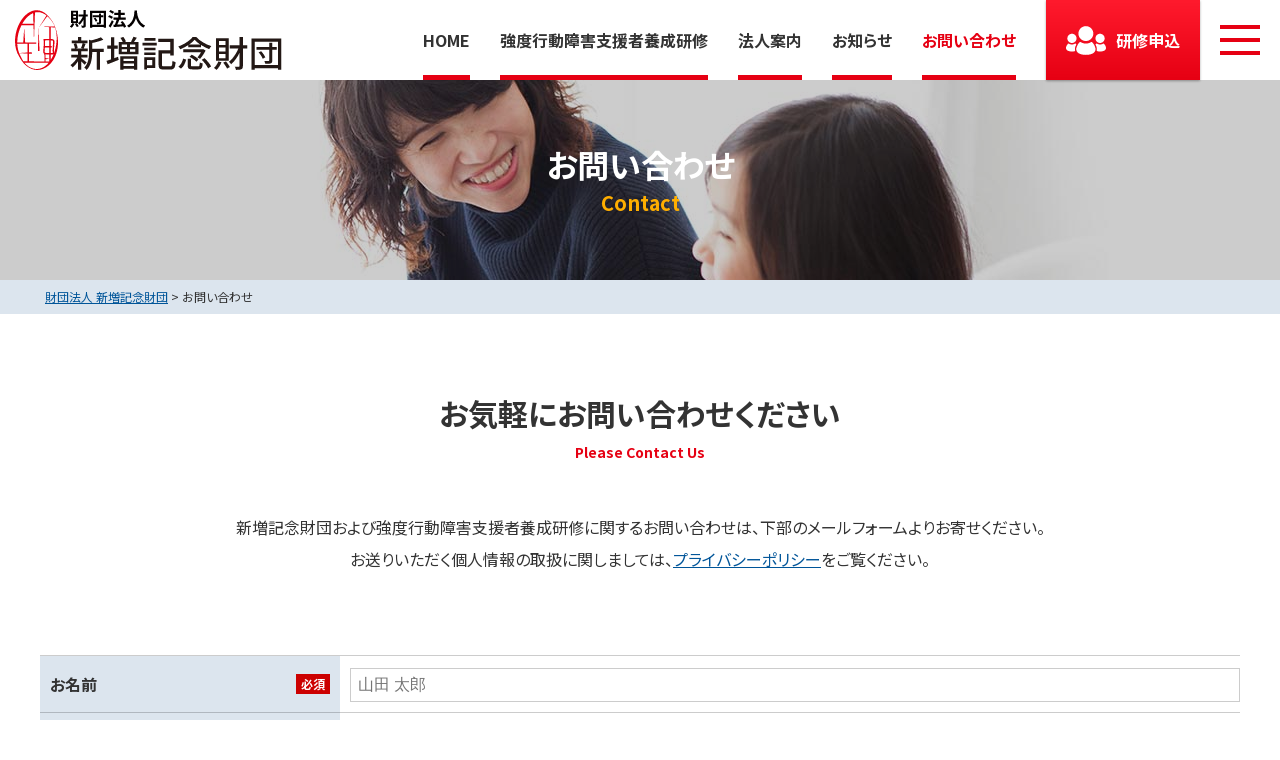

--- FILE ---
content_type: text/html; charset=UTF-8
request_url: https://shinzokinenzaidan.com/contact/confirm/
body_size: 5324
content:
<!DOCTYPE html><html lang="ja"><head><meta charset="UTF-8"><meta name="viewport" content="width=device-width, initial-scale=1.0" /><meta name="format-detection" content="telephone=no"><link rel="icon" href="https://shinzokinenzaidan.com/wp-content/uploads/2023/02/favicon-150x150.png" sizes="32x32" /><link rel="icon" href="https://shinzokinenzaidan.com/wp-content/uploads/2023/02/favicon-200x200.png" sizes="192x192" /><link rel="apple-touch-icon" href="https://shinzokinenzaidan.com/wp-content/uploads/2023/02/favicon-200x200.png" /><meta name="msapplication-TileImage" content="https://shinzokinenzaidan.com/wp-content/uploads/2023/02/favicon-300x300.png" /><link rel="preconnect" href="https://fonts.googleapis.com"><link rel="preconnect" href="https://fonts.gstatic.com" crossorigin><meta name='robots' content='index, follow, max-image-preview:large, max-snippet:-1, max-video-preview:-1' /><link rel="canonical" href="http://shinzokinenzaidan.com/contact/confirm/" /><meta property="og:locale" content="ja_JP" /><meta property="og:type" content="article" /><meta property="og:title" content="送信内容確認 - 財団法人 新増記念財団" /><meta property="og:description" content="送信内容を確認してくださいPlease Confirm" /><meta property="og:url" content="http://shinzokinenzaidan.com/contact/confirm/" /><meta property="og:site_name" content="財団法人 新増記念財団" /><meta property="article:modified_time" content="2025-07-28T03:32:11+00:00" /><meta property="og:image" content="https://shinzokinenzaidan.com/wp-content/uploads/2023/04/img_main-visual_pc01.jpg" /><meta property="og:image:width" content="1920" /><meta property="og:image:height" content="1200" /><meta property="og:image:type" content="image/jpeg" /><meta name="twitter:card" content="summary_large_image" /><meta name="twitter:label1" content="推定読み取り時間" /><meta name="twitter:data1" content="1分" /> <script type="application/ld+json" class="yoast-schema-graph">{"@context":"https://schema.org","@graph":[{"@type":"WebPage","@id":"http://shinzokinenzaidan.com/contact/confirm/","url":"http://shinzokinenzaidan.com/contact/confirm/","name":"送信内容確認 - 財団法人 新増記念財団","isPartOf":{"@id":"http://shinzokinenzaidan.com/#website"},"datePublished":"2020-09-07T07:01:06+00:00","dateModified":"2025-07-28T03:32:11+00:00","breadcrumb":{"@id":"http://shinzokinenzaidan.com/contact/confirm/#breadcrumb"},"inLanguage":"ja","potentialAction":[{"@type":"ReadAction","target":["http://shinzokinenzaidan.com/contact/confirm/"]}]},{"@type":"BreadcrumbList","@id":"http://shinzokinenzaidan.com/contact/confirm/#breadcrumb","itemListElement":[{"@type":"ListItem","position":1,"name":"HOME","item":"http://shinzokinenzaidan.com/"},{"@type":"ListItem","position":2,"name":"お問い合わせ","item":"http://shinzokinenzaidan.com/contact/"},{"@type":"ListItem","position":3,"name":"送信内容確認"}]},{"@type":"WebSite","@id":"http://shinzokinenzaidan.com/#website","url":"http://shinzokinenzaidan.com/","name":"財団法人 新増記念財団","description":"当法人は「学びを応援する・学びを福祉につなげる」この2つのテーマのもと、「強度行動障害支援者養成研修」を主な活動としています。","publisher":{"@id":"http://shinzokinenzaidan.com/#organization"},"potentialAction":[{"@type":"SearchAction","target":{"@type":"EntryPoint","urlTemplate":"http://shinzokinenzaidan.com/?s={search_term_string}"},"query-input":{"@type":"PropertyValueSpecification","valueRequired":true,"valueName":"search_term_string"}}],"inLanguage":"ja"},{"@type":"Organization","@id":"http://shinzokinenzaidan.com/#organization","name":"一般社団法人 新増記念財団","url":"http://shinzokinenzaidan.com/","logo":{"@type":"ImageObject","inLanguage":"ja","@id":"http://shinzokinenzaidan.com/#/schema/logo/image/","url":"http://shinzokinenzaidan.com/wp-content/uploads/2023/02/logo_shinzokinenzaidan.svg","contentUrl":"http://shinzokinenzaidan.com/wp-content/uploads/2023/02/logo_shinzokinenzaidan.svg","width":"1024","height":"1024","caption":"一般社団法人 新増記念財団"},"image":{"@id":"http://shinzokinenzaidan.com/#/schema/logo/image/"}}]}</script> <link rel='dns-prefetch' href='//www.googletagmanager.com' /><link rel='stylesheet' id='swiper-css' href='https://cdn.jsdelivr.net/npm/swiper@8/swiper-bundle.min.css' type='text/css' media='all' /><link rel='stylesheet' id='googlefonts-css' href='https://fonts.googleapis.com/css2?family=Noto+Sans+JP:wght@400;700&#038;display=swap' type='text/css' media='all' /><link rel='stylesheet' id='flatpickr-css' href='https://cdn.jsdelivr.net/npm/flatpickr/dist/flatpickr.min.css' type='text/css' media='all' /> <script type="text/javascript" src="//ajax.googleapis.com/ajax/libs/jquery/3.5.1/jquery.min.js" id="jquery-js"></script> <script type="text/javascript" id="qahm-behavioral-data-init-js-before">var qahm = qahm || {}; let obj = {"ajax_url":"https:\/\/shinzokinenzaidan.com\/wp-admin\/admin-ajax.php","plugin_dir_url":"https:\/\/shinzokinenzaidan.com\/wp-content\/plugins\/qa-heatmap-analytics\/","tracking_hash":"b3b538befd232675","nonce_init":"dad571e342","nonce_behavioral":"a24ccc3a0b","const_debug_level":{"release":0,"staging":1,"debug":2},"const_debug":0,"type":"page_id","id":8,"dev001":false,"dev002":false,"dev003":false,"cookieMode":false}; qahm = Object.assign( qahm, obj );</script> 
 <script type="text/javascript" src="https://www.googletagmanager.com/gtag/js?id=GT-KV6RBF6" id="google_gtagjs-js" async></script> <script type="text/javascript" id="google_gtagjs-js-after">window.dataLayer = window.dataLayer || [];function gtag(){dataLayer.push(arguments);}
gtag("set","linker",{"domains":["shinzokinenzaidan.com"]});
gtag("js", new Date());
gtag("set", "developer_id.dZTNiMT", true);
gtag("config", "GT-KV6RBF6");</script> <link rel="alternate" title="oEmbed (JSON)" type="application/json+oembed" href="https://shinzokinenzaidan.com/wp-json/oembed/1.0/embed?url=https%3A%2F%2Fshinzokinenzaidan.com%2Fcontact%2Fconfirm%2F" /><link rel="alternate" title="oEmbed (XML)" type="text/xml+oembed" href="https://shinzokinenzaidan.com/wp-json/oembed/1.0/embed?url=https%3A%2F%2Fshinzokinenzaidan.com%2Fcontact%2Fconfirm%2F&#038;format=xml" /><meta name="generator" content="Site Kit by Google 1.170.0" /> <script type="text/javascript">(function(c,l,a,r,i,t,y){
					c[a]=c[a]||function(){(c[a].q=c[a].q||[]).push(arguments)};t=l.createElement(r);t.async=1;
					t.src="https://www.clarity.ms/tag/"+i+"?ref=wordpress";y=l.getElementsByTagName(r)[0];y.parentNode.insertBefore(t,y);
				})(window, document, "clarity", "script", "lytou14kjs");</script> <link media="all" href="https://shinzokinenzaidan.com/wp-content/cache/autoptimize/css/autoptimize_9b5026a4f090b38f9b4e3ec5e82ffd01.css" rel="stylesheet"><title>送信内容確認 | 財団法人 新増記念財団</title></head><body class="wp-singular page-template-default page page-id-8 page-child parent-pageid-6 wp-theme-shinzokinenzaidancom"> <script>console.log("Prevent css delayed triggering.");</script> <header class="site-header"><nav class="gnav"><div class="gnav__inner"><div class="gnav__logo"><a class="gnav__logo-anker" href="https://shinzokinenzaidan.com/"><noscript><img src="https://shinzokinenzaidan.com/wp-content/uploads/2024/10/logo_shinzokinenzaidan.svg" width="300" height="300" alt="財団法人 新増記念財団" class="gnav__logo-img"></noscript><img src='data:image/svg+xml,%3Csvg%20xmlns=%22http://www.w3.org/2000/svg%22%20viewBox=%220%200%20300%20300%22%3E%3C/svg%3E' data-src="https://shinzokinenzaidan.com/wp-content/uploads/2024/10/logo_shinzokinenzaidan.svg" width="300" height="300" alt="財団法人 新増記念財団" class="lazyload gnav__logo-img"></a></div><ul class="gnav__list contact"><li class="gnav__item top"><a class="gnav__anker" href="https://shinzokinenzaidan.com/">HOME</a></li><li class="gnav__item training-for-supporters-of-intense-behavior-disorders"><a class="gnav__anker" href="https://shinzokinenzaidan.com/training-for-supporters-of-intense-behavior-disorders/">強度行動障害支援者養成研修</a></li><li class="gnav__item association"><a class="gnav__anker" href="https://shinzokinenzaidan.com/association/">法人案内</a></li><li class="gnav__item information"><a class="gnav__anker" href="https://shinzokinenzaidan.com/information/">お知らせ</a></li><li class="gnav__item contact"><a class="gnav__anker" href="https://shinzokinenzaidan.com/contact/">お問い合わせ</a></li><li class="gnav__item-contact contact"><a class="gnav__anker-contact" href="https://shinzokinenzaidan.com/entry">研修<br>申込</a></li></ul></div></nav> <button class="site-header__menu-button" aria-label="メニューボタン"> <span class="site-header__menu-line"></span> <span class="site-header__menu-line"></span> <span class="site-header__menu-line"></span> </button><nav class="gnav-sp"><ul class="gnav-sp__list contact"><li class="gnav-sp__item gnav-sp__tel"> <a href="tel:027-386-3250" class="gnav-sp__tel-anker"> <span> <span class="gnav-sp__tel-number">027-386-3250</span> <span class="gnav-sp__tel-hours">受付時間 9:00～18:00 土日・祝祭日を除く</span> </span> </a></li><li class="gnav-sp__item-contact contact"><a class="gnav-sp__anker-contact" href="https://shinzokinenzaidan.com/entry/">研修お申し込み</a></li><li class="gnav-sp__item top"><a class="gnav-sp__anker" href="https://shinzokinenzaidan.com/">HOME</a></li><li class="gnav-sp__item training-for-supporters-of-intense-behavior-disorders"><a class="gnav-sp__anker" href="https://shinzokinenzaidan.com/training-for-supporters-of-intense-behavior-disorders/">強度行動障害支援者養成研修</a></li><li class="gnav-sp__item association"><a class="gnav-sp__anker" href="https://shinzokinenzaidan.com/association/">法人案内</a></li><li class="gnav-sp__item information"><a class="gnav-sp__anker" href="https://shinzokinenzaidan.com/information/">お知らせ</a></li><li class="gnav-sp__item contact"><a class="gnav-sp__anker" href="https://shinzokinenzaidan.com/contact/">お問い合わせ</a></li><li class="gnav-sp__item privacy"><a class="gnav-sp__anker" href="https://shinzokinenzaidan.com/privacy/">プライバシーポリシー</a></li></ul></nav><div class="sub-page-title"><div class="sub-page-title__inner"><h1 class="sub-page-title__text"><div class="sub-page-title__main js-start-hidden">送信内容確認</div><div class="sub-page-title__sub-text js-start-hidden">Contact</div></h1></div></div></header><div id="breadcrumb" class="breadcrumb"><div class="breadcrumb__inner"> <span property="itemListElement" typeof="ListItem"><a property="item" typeof="WebPage" title="財団法人 新増記念財団へ移動する" href="https://shinzokinenzaidan.com" class="home" ><span property="name">財団法人 新増記念財団</span></a><meta property="position" content="1"></span> &gt; <span property="itemListElement" typeof="ListItem"><a property="item" typeof="WebPage" title="お問い合わせへ移動する" href="https://shinzokinenzaidan.com/contact/" class="post post-page" ><span property="name">お問い合わせ</span></a><meta property="position" content="2"></span> &gt; <span property="itemListElement" typeof="ListItem"><span property="name" class="post post-page current-item">送信内容確認</span><meta property="url" content="https://shinzokinenzaidan.com/contact/confirm/"><meta property="position" content="3"></span></div></div><div id="contents" class="contents"><main id="main" class="main"><article class="main-article"> <script type="text/javascript">window.location = "https://shinzokinenzaidan.com/contact/";</script> <div class="wp-block-group"><div class="wp-block-group__inner-container is-layout-flow wp-block-group-is-layout-flow"><h2 class="has-text-align-center wp-block-heading">送信内容を確認してください<span>Please Confirm</span></h2><div id="mw_wp_form_mw-wp-form-12" class="mw_wp_form mw_wp_form_direct_access_error"> このページには直接アクセスできません。<br /></div></div></div></article></main></div><footer class="site-footer"><div class="site-footer__wrapper"><div class="site-footer__inner"><div class="site-footer__company"><div class="site-footer__logo"> <a href="https://shinzokinenzaidan.com/"><noscript><img  src="https://shinzokinenzaidan.com/wp-content/uploads/2024/10/logo_shinzokinenzaidan.svg" width="300" height="300" alt="財団法人 新増記念財団"></noscript><img class="lazyload"  src='data:image/svg+xml,%3Csvg%20xmlns=%22http://www.w3.org/2000/svg%22%20viewBox=%220%200%20300%20300%22%3E%3C/svg%3E' data-src="https://shinzokinenzaidan.com/wp-content/uploads/2024/10/logo_shinzokinenzaidan.svg" width="300" height="300" alt="財団法人 新増記念財団"></a></div><div class="site-footer__company-text"><div class="site-footer__addr">〒379-0226 群馬県安中市松井田町行田244</div></div></div><nav class="site-footer__nav"><div><ul class="site-footer__list contact"><li class="site-footer__item top"><a class="site-footer__anker" href="https://shinzokinenzaidan.com/">HOME</a></li><li class="site-footer__item training-for-supporters-of-intense-behavior-disorders"><a class="site-footer__anker" href="https://shinzokinenzaidan.com/training-for-supporters-of-intense-behavior-disorders/">強度行動障害支援者養成研修</a></li><li class="site-footer__item association"><a class="site-footer__anker" href="https://shinzokinenzaidan.com/association/">法人案内</a></li><li class="site-footer__item information"><a class="site-footer__anker" href="https://shinzokinenzaidan.com/information/">お知らせ</a></li><li class="site-footer__item contact"><a class="site-footer__anker" href="https://shinzokinenzaidan.com/contact/">お問い合わせ</a></li><li class="site-footer__item privacy"><a class="site-footer__anker" href="https://shinzokinenzaidan.com/privacy/">プライバシーポリシー</a></li></ul></div></nav></div><p class="site-footer__copyright" translate="no">&copy;
 Shinzokinenzaidan General Incorporated Association</p></div></footer>  <script type="speculationrules">{"prefetch":[{"source":"document","where":{"and":[{"href_matches":"\/*"},{"not":{"href_matches":["\/wp-*.php","\/wp-admin\/*","\/wp-content\/uploads\/*","\/wp-content\/*","\/wp-content\/plugins\/*","\/wp-content\/themes\/shinzokinenzaidan.com\/*","\/*\\?(.+)"]}},{"not":{"selector_matches":"a[rel~=\"nofollow\"]"}},{"not":{"selector_matches":".no-prefetch, .no-prefetch a"}}]},"eagerness":"conservative"}]}</script> <noscript><style>.lazyload{display:none;}</style></noscript><script data-noptimize="1">window.lazySizesConfig=window.lazySizesConfig||{};window.lazySizesConfig.loadMode=1;</script><script async data-noptimize="1" src='https://shinzokinenzaidan.com/wp-content/plugins/autoptimize/classes/external/js/lazysizes.min.js?ao_version=3.1.13'></script> <script type="text/javascript" id="lbwps-photoswipe5-js-extra">var lbwpsOptions = {"label_facebook":"Share on Facebook","label_twitter":"Tweet","label_pinterest":"Pin it","label_download":"Download image","label_copyurl":"Copy image URL","label_ui_close":"Close [Esc]","label_ui_zoom":"Zoom","label_ui_prev":"Previous [\u2190]","label_ui_next":"Next [\u2192]","label_ui_error":"The image cannot be loaded","label_ui_fullscreen":"Toggle fullscreen [F]","share_facebook":"1","share_twitter":"1","share_pinterest":"1","share_download":"1","share_direct":"0","share_copyurl":"0","close_on_drag":"1","history":"1","show_counter":"1","show_fullscreen":"1","show_zoom":"1","show_caption":"1","loop":"1","pinchtoclose":"1","taptotoggle":"1","close_on_click":"1","fulldesktop":"0","use_alt":"0","usecaption":"1","desktop_slider":"1","share_custom_label":"","share_custom_link":"","wheelmode":"zoom","spacing":"12","idletime":"4000","hide_scrollbars":"1","caption_type":"overlay","bg_opacity":"100","padding_left":"0","padding_top":"0","padding_right":"0","padding_bottom":"0"};</script> <script type="module" src="https://shinzokinenzaidan.com/wp-content/plugins/lightbox-photoswipe/assets/ps5/frontend.min.js?ver=5.7.2"></script> <script type="text/javascript" src="https://cdn.jsdelivr.net/npm/swiper@8/swiper-bundle.min.js" id="swiperjs-js"></script> <script type="text/javascript" src="https://ajaxzip3.github.io/ajaxzip3.js" id="ajaxzip-js"></script> <script type="text/javascript" src="https://cdn.jsdelivr.net/npm/flatpickr" id="flatpickr-js"></script> <script type="text/javascript" src="https://npmcdn.com/flatpickr/dist/l10n/ja.js" id="flatpickr-locale-js"></script> <script type="text/javascript" src="https://cdnjs.cloudflare.com/ajax/libs/gsap/3.6.1/gsap.min.js" id="gsapCore-js"></script> <script type="text/javascript" src="https://cdnjs.cloudflare.com/ajax/libs/gsap/3.6.1/ScrollTrigger.min.js" id="gsapScrollTrigger-js"></script>  <script defer src="https://shinzokinenzaidan.com/wp-content/cache/autoptimize/js/autoptimize_827e062ac656abccbea8c917605c1d18.js"></script></body></html>

--- FILE ---
content_type: text/html; charset=UTF-8
request_url: https://shinzokinenzaidan.com/contact/
body_size: 6045
content:
<!DOCTYPE html><html lang="ja"><head><meta charset="UTF-8"><meta name="viewport" content="width=device-width, initial-scale=1.0" /><meta name="format-detection" content="telephone=no"><link rel="icon" href="https://shinzokinenzaidan.com/wp-content/uploads/2023/02/favicon-150x150.png" sizes="32x32" /><link rel="icon" href="https://shinzokinenzaidan.com/wp-content/uploads/2023/02/favicon-200x200.png" sizes="192x192" /><link rel="apple-touch-icon" href="https://shinzokinenzaidan.com/wp-content/uploads/2023/02/favicon-200x200.png" /><meta name="msapplication-TileImage" content="https://shinzokinenzaidan.com/wp-content/uploads/2023/02/favicon-300x300.png" /><link rel="preconnect" href="https://fonts.googleapis.com"><link rel="preconnect" href="https://fonts.gstatic.com" crossorigin><meta name='robots' content='index, follow, max-image-preview:large, max-snippet:-1, max-video-preview:-1' /><link rel="canonical" href="http://shinzokinenzaidan.com/contact/" /><meta property="og:locale" content="ja_JP" /><meta property="og:type" content="article" /><meta property="og:title" content="お問い合わせ - 財団法人 新増記念財団" /><meta property="og:description" content="お気軽にお問い合わせくださいPlease Contact Us および強度行動障害支援者養成研修に関するお問い合わせは、下部のメールフォームよりお寄せください。お送りいただく個人情報の取扱に関しましては、プライバシーポリ [&hellip;]" /><meta property="og:url" content="http://shinzokinenzaidan.com/contact/" /><meta property="og:site_name" content="財団法人 新増記念財団" /><meta property="article:modified_time" content="2025-07-28T03:31:56+00:00" /><meta property="og:image" content="https://shinzokinenzaidan.com/wp-content/uploads/2023/04/img_main-visual_pc01.jpg" /><meta property="og:image:width" content="1920" /><meta property="og:image:height" content="1200" /><meta property="og:image:type" content="image/jpeg" /><meta name="twitter:card" content="summary_large_image" /><meta name="twitter:label1" content="推定読み取り時間" /><meta name="twitter:data1" content="1分" /> <script type="application/ld+json" class="yoast-schema-graph">{"@context":"https://schema.org","@graph":[{"@type":"WebPage","@id":"http://shinzokinenzaidan.com/contact/","url":"http://shinzokinenzaidan.com/contact/","name":"お問い合わせ - 財団法人 新増記念財団","isPartOf":{"@id":"http://shinzokinenzaidan.com/#website"},"datePublished":"2020-09-07T06:59:42+00:00","dateModified":"2025-07-28T03:31:56+00:00","breadcrumb":{"@id":"http://shinzokinenzaidan.com/contact/#breadcrumb"},"inLanguage":"ja","potentialAction":[{"@type":"ReadAction","target":["http://shinzokinenzaidan.com/contact/"]}]},{"@type":"BreadcrumbList","@id":"http://shinzokinenzaidan.com/contact/#breadcrumb","itemListElement":[{"@type":"ListItem","position":1,"name":"HOME","item":"http://shinzokinenzaidan.com/"},{"@type":"ListItem","position":2,"name":"お問い合わせ"}]},{"@type":"WebSite","@id":"http://shinzokinenzaidan.com/#website","url":"http://shinzokinenzaidan.com/","name":"財団法人 新増記念財団","description":"当法人は「学びを応援する・学びを福祉につなげる」この2つのテーマのもと、「強度行動障害支援者養成研修」を主な活動としています。","publisher":{"@id":"http://shinzokinenzaidan.com/#organization"},"potentialAction":[{"@type":"SearchAction","target":{"@type":"EntryPoint","urlTemplate":"http://shinzokinenzaidan.com/?s={search_term_string}"},"query-input":{"@type":"PropertyValueSpecification","valueRequired":true,"valueName":"search_term_string"}}],"inLanguage":"ja"},{"@type":"Organization","@id":"http://shinzokinenzaidan.com/#organization","name":"一般社団法人 新増記念財団","url":"http://shinzokinenzaidan.com/","logo":{"@type":"ImageObject","inLanguage":"ja","@id":"http://shinzokinenzaidan.com/#/schema/logo/image/","url":"http://shinzokinenzaidan.com/wp-content/uploads/2023/02/logo_shinzokinenzaidan.svg","contentUrl":"http://shinzokinenzaidan.com/wp-content/uploads/2023/02/logo_shinzokinenzaidan.svg","width":"1024","height":"1024","caption":"一般社団法人 新増記念財団"},"image":{"@id":"http://shinzokinenzaidan.com/#/schema/logo/image/"}}]}</script> <link rel='dns-prefetch' href='//www.googletagmanager.com' /><link rel='stylesheet' id='swiper-css' href='https://cdn.jsdelivr.net/npm/swiper@8/swiper-bundle.min.css' type='text/css' media='all' /><link rel='stylesheet' id='googlefonts-css' href='https://fonts.googleapis.com/css2?family=Noto+Sans+JP:wght@400;700&#038;display=swap' type='text/css' media='all' /><link rel='stylesheet' id='flatpickr-css' href='https://cdn.jsdelivr.net/npm/flatpickr/dist/flatpickr.min.css' type='text/css' media='all' /> <script type="text/javascript" src="//ajax.googleapis.com/ajax/libs/jquery/3.5.1/jquery.min.js" id="jquery-js"></script> <script type="text/javascript" id="qahm-behavioral-data-init-js-before">var qahm = qahm || {}; let obj = {"ajax_url":"https:\/\/shinzokinenzaidan.com\/wp-admin\/admin-ajax.php","plugin_dir_url":"https:\/\/shinzokinenzaidan.com\/wp-content\/plugins\/qa-heatmap-analytics\/","tracking_hash":"b3b538befd232675","nonce_init":"dad571e342","nonce_behavioral":"a24ccc3a0b","const_debug_level":{"release":0,"staging":1,"debug":2},"const_debug":0,"type":"page_id","id":6,"dev001":false,"dev002":false,"dev003":false,"cookieMode":false}; qahm = Object.assign( qahm, obj );</script> 
 <script type="text/javascript" src="https://www.googletagmanager.com/gtag/js?id=GT-KV6RBF6" id="google_gtagjs-js" async></script> <script type="text/javascript" id="google_gtagjs-js-after">window.dataLayer = window.dataLayer || [];function gtag(){dataLayer.push(arguments);}
gtag("set","linker",{"domains":["shinzokinenzaidan.com"]});
gtag("js", new Date());
gtag("set", "developer_id.dZTNiMT", true);
gtag("config", "GT-KV6RBF6");</script> <link rel="alternate" title="oEmbed (JSON)" type="application/json+oembed" href="https://shinzokinenzaidan.com/wp-json/oembed/1.0/embed?url=https%3A%2F%2Fshinzokinenzaidan.com%2Fcontact%2F" /><link rel="alternate" title="oEmbed (XML)" type="text/xml+oembed" href="https://shinzokinenzaidan.com/wp-json/oembed/1.0/embed?url=https%3A%2F%2Fshinzokinenzaidan.com%2Fcontact%2F&#038;format=xml" /><meta name="generator" content="Site Kit by Google 1.170.0" /> <script type="text/javascript">(function(c,l,a,r,i,t,y){
					c[a]=c[a]||function(){(c[a].q=c[a].q||[]).push(arguments)};t=l.createElement(r);t.async=1;
					t.src="https://www.clarity.ms/tag/"+i+"?ref=wordpress";y=l.getElementsByTagName(r)[0];y.parentNode.insertBefore(t,y);
				})(window, document, "clarity", "script", "lytou14kjs");</script> <link media="all" href="https://shinzokinenzaidan.com/wp-content/cache/autoptimize/css/autoptimize_9b5026a4f090b38f9b4e3ec5e82ffd01.css" rel="stylesheet"><title>お問い合わせ | 財団法人 新増記念財団</title></head><body class="wp-singular page-template-default page page-id-6 page-parent wp-theme-shinzokinenzaidancom"> <script>console.log("Prevent css delayed triggering.");</script> <header class="site-header"><nav class="gnav"><div class="gnav__inner"><div class="gnav__logo"><a class="gnav__logo-anker" href="https://shinzokinenzaidan.com/"><noscript><img src="https://shinzokinenzaidan.com/wp-content/uploads/2024/10/logo_shinzokinenzaidan.svg" width="300" height="300" alt="財団法人 新増記念財団" class="gnav__logo-img"></noscript><img src='data:image/svg+xml,%3Csvg%20xmlns=%22http://www.w3.org/2000/svg%22%20viewBox=%220%200%20300%20300%22%3E%3C/svg%3E' data-src="https://shinzokinenzaidan.com/wp-content/uploads/2024/10/logo_shinzokinenzaidan.svg" width="300" height="300" alt="財団法人 新増記念財団" class="lazyload gnav__logo-img"></a></div><ul class="gnav__list contact"><li class="gnav__item top"><a class="gnav__anker" href="https://shinzokinenzaidan.com/">HOME</a></li><li class="gnav__item training-for-supporters-of-intense-behavior-disorders"><a class="gnav__anker" href="https://shinzokinenzaidan.com/training-for-supporters-of-intense-behavior-disorders/">強度行動障害支援者養成研修</a></li><li class="gnav__item association"><a class="gnav__anker" href="https://shinzokinenzaidan.com/association/">法人案内</a></li><li class="gnav__item information"><a class="gnav__anker" href="https://shinzokinenzaidan.com/information/">お知らせ</a></li><li class="gnav__item contact"><a class="gnav__anker" href="https://shinzokinenzaidan.com/contact/">お問い合わせ</a></li><li class="gnav__item-contact contact"><a class="gnav__anker-contact" href="https://shinzokinenzaidan.com/entry">研修<br>申込</a></li></ul></div></nav> <button class="site-header__menu-button" aria-label="メニューボタン"> <span class="site-header__menu-line"></span> <span class="site-header__menu-line"></span> <span class="site-header__menu-line"></span> </button><nav class="gnav-sp"><ul class="gnav-sp__list contact"><li class="gnav-sp__item gnav-sp__tel"> <a href="tel:027-386-3250" class="gnav-sp__tel-anker"> <span> <span class="gnav-sp__tel-number">027-386-3250</span> <span class="gnav-sp__tel-hours">受付時間 9:00～18:00 土日・祝祭日を除く</span> </span> </a></li><li class="gnav-sp__item-contact contact"><a class="gnav-sp__anker-contact" href="https://shinzokinenzaidan.com/entry/">研修お申し込み</a></li><li class="gnav-sp__item top"><a class="gnav-sp__anker" href="https://shinzokinenzaidan.com/">HOME</a></li><li class="gnav-sp__item training-for-supporters-of-intense-behavior-disorders"><a class="gnav-sp__anker" href="https://shinzokinenzaidan.com/training-for-supporters-of-intense-behavior-disorders/">強度行動障害支援者養成研修</a></li><li class="gnav-sp__item association"><a class="gnav-sp__anker" href="https://shinzokinenzaidan.com/association/">法人案内</a></li><li class="gnav-sp__item information"><a class="gnav-sp__anker" href="https://shinzokinenzaidan.com/information/">お知らせ</a></li><li class="gnav-sp__item contact"><a class="gnav-sp__anker" href="https://shinzokinenzaidan.com/contact/">お問い合わせ</a></li><li class="gnav-sp__item privacy"><a class="gnav-sp__anker" href="https://shinzokinenzaidan.com/privacy/">プライバシーポリシー</a></li></ul></nav><div class="sub-page-title"><div class="sub-page-title__inner"><h1 class="sub-page-title__text"><div class="sub-page-title__main js-start-hidden">お問い合わせ</div><div class="sub-page-title__sub-text js-start-hidden">Contact</div></h1></div></div></header><div id="breadcrumb" class="breadcrumb"><div class="breadcrumb__inner"> <span property="itemListElement" typeof="ListItem"><a property="item" typeof="WebPage" title="財団法人 新増記念財団へ移動する" href="https://shinzokinenzaidan.com" class="home" ><span property="name">財団法人 新増記念財団</span></a><meta property="position" content="1"></span> &gt; <span property="itemListElement" typeof="ListItem"><span property="name" class="post post-page current-item">お問い合わせ</span><meta property="url" content="https://shinzokinenzaidan.com/contact/"><meta property="position" content="2"></span></div></div><div id="contents" class="contents"><main id="main" class="main"><article class="main-article"><div class="wp-block-group contact-tel"><div class="wp-block-group__inner-container is-layout-flow wp-block-group-is-layout-flow"><h2 class="wp-block-heading has-text-align-center">お気軽にお問い合わせください<span>Please Contact Us</span></h2><p class="has-text-align-center">新増記念財団および強度行動障害支援者養成研修に関するお問い合わせは、下部のメールフォームよりお寄せください。<br>お送りいただく個人情報の取扱に関しましては、<a href="/privacy/">プライバシーポリシー</a>をご覧ください。</p></div></div><div class="wp-block-group"><div class="wp-block-group__inner-container is-layout-flow wp-block-group-is-layout-flow"><div id="mw_wp_form_mw-wp-form-12" class="mw_wp_form mw_wp_form_input  "><form method="post" action="" enctype="multipart/form-data"><div class="mailform"><dl class="mailform__line"><dt class="mailform__dt req">お名前</dt><dd class="mailform__input-area"> <input type="text" name="your-name" size="60" value="" placeholder="山田 太郎" /></dd><dt class="mailform__dt req">お名前（かな）</dt><dd class="mailform__input-area"> <input type="text" name="your-name-kana" size="60" value="" placeholder="やまだ たろう" /></dd><dt class="mailform__dt req">メールアドレス</dt><dd class="mailform__input-area"> <input type="text" name="your-email" size="60" value="" placeholder="xxxxx@example.com" /></dd><dt class="mailform__dt any">電話番号</dt><dd class="mailform__input-area"> <input type="text" name="your-tel" size="60" value="" placeholder="000-0000-0000" /></dd><dt class="mailform__dt any">貴社名</dt><dd class="mailform__input-area"> <input type="text" name="your-company" size="60" value="" placeholder="株式会社○○○○" /></dd><dt class="mailform__dt req">お問い合わせ内容</dt><dd class="mailform__input-area"><div class="flex-textarea"><div class="flex-textarea__dummy" aria-hidden="true"></div><p><textarea name="your-message" id="flex-textarea" class="flex-textarea__textarea" cols="50" rows="5" ></textarea></p></div><p></dd></dl></div><div class="mailform__submit"> <input type="submit" name="submitConfirm" value="確認画面へ進む" class="btn mailform__submit-btn"/></div><p> <input type="hidden" name="recaptcha-v3" value="" /> <br /></p> <input type="hidden" name="mw-wp-form-form-id" value="12" /><input type="hidden" name="mw_wp_form_token" value="81a04a01145b23007ef15aacd8a156b6c82b8a375cef9d5a8901b2ca5c596cf0" /></form></div></div></div></article></main></div><footer class="site-footer"><div class="site-footer__wrapper"><div class="site-footer__inner"><div class="site-footer__company"><div class="site-footer__logo"> <a href="https://shinzokinenzaidan.com/"><noscript><img  src="https://shinzokinenzaidan.com/wp-content/uploads/2024/10/logo_shinzokinenzaidan.svg" width="300" height="300" alt="財団法人 新増記念財団"></noscript><img class="lazyload"  src='data:image/svg+xml,%3Csvg%20xmlns=%22http://www.w3.org/2000/svg%22%20viewBox=%220%200%20300%20300%22%3E%3C/svg%3E' data-src="https://shinzokinenzaidan.com/wp-content/uploads/2024/10/logo_shinzokinenzaidan.svg" width="300" height="300" alt="財団法人 新増記念財団"></a></div><div class="site-footer__company-text"><div class="site-footer__addr">〒379-0226 群馬県安中市松井田町行田244</div></div></div><nav class="site-footer__nav"><div><ul class="site-footer__list contact"><li class="site-footer__item top"><a class="site-footer__anker" href="https://shinzokinenzaidan.com/">HOME</a></li><li class="site-footer__item training-for-supporters-of-intense-behavior-disorders"><a class="site-footer__anker" href="https://shinzokinenzaidan.com/training-for-supporters-of-intense-behavior-disorders/">強度行動障害支援者養成研修</a></li><li class="site-footer__item association"><a class="site-footer__anker" href="https://shinzokinenzaidan.com/association/">法人案内</a></li><li class="site-footer__item information"><a class="site-footer__anker" href="https://shinzokinenzaidan.com/information/">お知らせ</a></li><li class="site-footer__item contact"><a class="site-footer__anker" href="https://shinzokinenzaidan.com/contact/">お問い合わせ</a></li><li class="site-footer__item privacy"><a class="site-footer__anker" href="https://shinzokinenzaidan.com/privacy/">プライバシーポリシー</a></li></ul></div></nav></div><p class="site-footer__copyright" translate="no">&copy;
 Shinzokinenzaidan General Incorporated Association</p></div></footer>  <script type="speculationrules">{"prefetch":[{"source":"document","where":{"and":[{"href_matches":"\/*"},{"not":{"href_matches":["\/wp-*.php","\/wp-admin\/*","\/wp-content\/uploads\/*","\/wp-content\/*","\/wp-content\/plugins\/*","\/wp-content\/themes\/shinzokinenzaidan.com\/*","\/*\\?(.+)"]}},{"not":{"selector_matches":"a[rel~=\"nofollow\"]"}},{"not":{"selector_matches":".no-prefetch, .no-prefetch a"}}]},"eagerness":"conservative"}]}</script> <noscript><style>.lazyload{display:none;}</style></noscript><script data-noptimize="1">window.lazySizesConfig=window.lazySizesConfig||{};window.lazySizesConfig.loadMode=1;</script><script async data-noptimize="1" src='https://shinzokinenzaidan.com/wp-content/plugins/autoptimize/classes/external/js/lazysizes.min.js?ao_version=3.1.13'></script> <script type="text/javascript" id="lbwps-photoswipe5-js-extra">var lbwpsOptions = {"label_facebook":"Share on Facebook","label_twitter":"Tweet","label_pinterest":"Pin it","label_download":"Download image","label_copyurl":"Copy image URL","label_ui_close":"Close [Esc]","label_ui_zoom":"Zoom","label_ui_prev":"Previous [\u2190]","label_ui_next":"Next [\u2192]","label_ui_error":"The image cannot be loaded","label_ui_fullscreen":"Toggle fullscreen [F]","share_facebook":"1","share_twitter":"1","share_pinterest":"1","share_download":"1","share_direct":"0","share_copyurl":"0","close_on_drag":"1","history":"1","show_counter":"1","show_fullscreen":"1","show_zoom":"1","show_caption":"1","loop":"1","pinchtoclose":"1","taptotoggle":"1","close_on_click":"1","fulldesktop":"0","use_alt":"0","usecaption":"1","desktop_slider":"1","share_custom_label":"","share_custom_link":"","wheelmode":"zoom","spacing":"12","idletime":"4000","hide_scrollbars":"1","caption_type":"overlay","bg_opacity":"100","padding_left":"0","padding_top":"0","padding_right":"0","padding_bottom":"0"};</script> <script type="module" src="https://shinzokinenzaidan.com/wp-content/plugins/lightbox-photoswipe/assets/ps5/frontend.min.js?ver=5.7.2"></script> <script type="text/javascript" src="https://cdn.jsdelivr.net/npm/swiper@8/swiper-bundle.min.js" id="swiperjs-js"></script> <script type="text/javascript" src="https://ajaxzip3.github.io/ajaxzip3.js" id="ajaxzip-js"></script> <script type="text/javascript" src="https://cdn.jsdelivr.net/npm/flatpickr" id="flatpickr-js"></script> <script type="text/javascript" src="https://npmcdn.com/flatpickr/dist/l10n/ja.js" id="flatpickr-locale-js"></script> <script type="text/javascript" src="https://cdnjs.cloudflare.com/ajax/libs/gsap/3.6.1/gsap.min.js" id="gsapCore-js"></script> <script type="text/javascript" src="https://cdnjs.cloudflare.com/ajax/libs/gsap/3.6.1/ScrollTrigger.min.js" id="gsapScrollTrigger-js"></script>  <script defer src="https://shinzokinenzaidan.com/wp-content/cache/autoptimize/js/autoptimize_827e062ac656abccbea8c917605c1d18.js"></script></body></html>

--- FILE ---
content_type: text/css
request_url: https://shinzokinenzaidan.com/wp-content/cache/autoptimize/css/autoptimize_9b5026a4f090b38f9b4e3ec5e82ffd01.css
body_size: 35277
content:
img:is([sizes="auto" i],[sizes^="auto," i]){contain-intrinsic-size:3000px 1500px}
@charset "utf-8";.mw_wp_form .error{font-size:93%;color:#b70000;display:block}.mw_wp_form .akismet_error{display:block}.mw_wp_form .vertical-item{display:block}.mw_wp_form .vertical-item+.vertical-item{margin-top:5px}.mw_wp_form .horizontal-item+.horizontal-item{margin-left:10px}.mwform-checkbox-field label,.mwform-radio-field label{font-weight:400;margin-bottom:0}.mwform-checkbox-field input,.mwform-radio-field input{margin-right:5px}.mw_wp_form .ui-datepicker .ui-datepicker-title select.ui-datepicker-month,.mw_wp_form .ui-datepicker .ui-datepicker-title select.ui-datepicker-year{width:40%;margin:0 5px}.mw-wp-form-deprecated-message{background:#fdeeee;border:1px solid #f7bdb8;border-radius:5px;color:#af4040;font-size:13px;line-height:1.6;margin:0 0 10px;padding:1em}.mw_wp_form input[type=file]{display:inline-block}.mwform-file-delete{cursor:pointer;visibility:hidden}.mwform-tel-field input[type=text],.mwform-zip-field input[type=text]{display:inline-block;width:auto}
@charset "UTF-8";.wp-block-archives{box-sizing:border-box}.wp-block-archives-dropdown label{display:block}.wp-block-avatar{line-height:0}.wp-block-avatar,.wp-block-avatar img{box-sizing:border-box}.wp-block-avatar.aligncenter{text-align:center}.wp-block-audio{box-sizing:border-box}.wp-block-audio :where(figcaption){margin-bottom:1em;margin-top:.5em}.wp-block-audio audio{min-width:300px;width:100%}.wp-block-button__link{align-content:center;box-sizing:border-box;cursor:pointer;display:inline-block;height:100%;text-align:center;word-break:break-word}.wp-block-button__link.aligncenter{text-align:center}.wp-block-button__link.alignright{text-align:right}:where(.wp-block-button__link){border-radius:9999px;box-shadow:none;padding:calc(.667em + 2px) calc(1.333em + 2px);text-decoration:none}.wp-block-button[style*=text-decoration] .wp-block-button__link{text-decoration:inherit}.wp-block-buttons>.wp-block-button.has-custom-width{max-width:none}.wp-block-buttons>.wp-block-button.has-custom-width .wp-block-button__link{width:100%}.wp-block-buttons>.wp-block-button.has-custom-font-size .wp-block-button__link{font-size:inherit}.wp-block-buttons>.wp-block-button.wp-block-button__width-25{width:calc(25% - var(--wp--style--block-gap, .5em)*.75)}.wp-block-buttons>.wp-block-button.wp-block-button__width-50{width:calc(50% - var(--wp--style--block-gap, .5em)*.5)}.wp-block-buttons>.wp-block-button.wp-block-button__width-75{width:calc(75% - var(--wp--style--block-gap, .5em)*.25)}.wp-block-buttons>.wp-block-button.wp-block-button__width-100{flex-basis:100%;width:100%}.wp-block-buttons.is-vertical>.wp-block-button.wp-block-button__width-25{width:25%}.wp-block-buttons.is-vertical>.wp-block-button.wp-block-button__width-50{width:50%}.wp-block-buttons.is-vertical>.wp-block-button.wp-block-button__width-75{width:75%}.wp-block-button.is-style-squared,.wp-block-button__link.wp-block-button.is-style-squared{border-radius:0}.wp-block-button.no-border-radius,.wp-block-button__link.no-border-radius{border-radius:0!important}:root :where(.wp-block-button .wp-block-button__link.is-style-outline),:root :where(.wp-block-button.is-style-outline>.wp-block-button__link){border:2px solid;padding:.667em 1.333em}:root :where(.wp-block-button .wp-block-button__link.is-style-outline:not(.has-text-color)),:root :where(.wp-block-button.is-style-outline>.wp-block-button__link:not(.has-text-color)){color:currentColor}:root :where(.wp-block-button .wp-block-button__link.is-style-outline:not(.has-background)),:root :where(.wp-block-button.is-style-outline>.wp-block-button__link:not(.has-background)){background-color:initial;background-image:none}.wp-block-buttons{box-sizing:border-box}.wp-block-buttons.is-vertical{flex-direction:column}.wp-block-buttons.is-vertical>.wp-block-button:last-child{margin-bottom:0}.wp-block-buttons>.wp-block-button{display:inline-block;margin:0}.wp-block-buttons.is-content-justification-left{justify-content:flex-start}.wp-block-buttons.is-content-justification-left.is-vertical{align-items:flex-start}.wp-block-buttons.is-content-justification-center{justify-content:center}.wp-block-buttons.is-content-justification-center.is-vertical{align-items:center}.wp-block-buttons.is-content-justification-right{justify-content:flex-end}.wp-block-buttons.is-content-justification-right.is-vertical{align-items:flex-end}.wp-block-buttons.is-content-justification-space-between{justify-content:space-between}.wp-block-buttons.aligncenter{text-align:center}.wp-block-buttons:not(.is-content-justification-space-between,.is-content-justification-right,.is-content-justification-left,.is-content-justification-center) .wp-block-button.aligncenter{margin-left:auto;margin-right:auto;width:100%}.wp-block-buttons[style*=text-decoration] .wp-block-button,.wp-block-buttons[style*=text-decoration] .wp-block-button__link{text-decoration:inherit}.wp-block-buttons.has-custom-font-size .wp-block-button__link{font-size:inherit}.wp-block-buttons .wp-block-button__link{width:100%}.wp-block-button.aligncenter,.wp-block-calendar{text-align:center}.wp-block-calendar td,.wp-block-calendar th{border:1px solid;padding:.25em}.wp-block-calendar th{font-weight:400}.wp-block-calendar caption{background-color:inherit}.wp-block-calendar table{border-collapse:collapse;width:100%}.wp-block-calendar table:where(:not(.has-text-color)){color:#40464d}.wp-block-calendar table:where(:not(.has-text-color)) td,.wp-block-calendar table:where(:not(.has-text-color)) th{border-color:#ddd}.wp-block-calendar table.has-background th{background-color:inherit}.wp-block-calendar table.has-text-color th{color:inherit}:where(.wp-block-calendar table:not(.has-background) th){background:#ddd}.wp-block-categories{box-sizing:border-box}.wp-block-categories.alignleft{margin-right:2em}.wp-block-categories.alignright{margin-left:2em}.wp-block-categories.wp-block-categories-dropdown.aligncenter{text-align:center}.wp-block-categories .wp-block-categories__label{display:block;width:100%}.wp-block-code{box-sizing:border-box}.wp-block-code code{
  /*!rtl:begin:ignore*/direction:ltr;display:block;font-family:inherit;overflow-wrap:break-word;text-align:initial;white-space:pre-wrap
  /*!rtl:end:ignore*/}.wp-block-columns{align-items:normal!important;box-sizing:border-box;display:flex;flex-wrap:wrap!important}@media (min-width:782px){.wp-block-columns{flex-wrap:nowrap!important}}.wp-block-columns.are-vertically-aligned-top{align-items:flex-start}.wp-block-columns.are-vertically-aligned-center{align-items:center}.wp-block-columns.are-vertically-aligned-bottom{align-items:flex-end}@media (max-width:781px){.wp-block-columns:not(.is-not-stacked-on-mobile)>.wp-block-column{flex-basis:100%!important}}@media (min-width:782px){.wp-block-columns:not(.is-not-stacked-on-mobile)>.wp-block-column{flex-basis:0;flex-grow:1}.wp-block-columns:not(.is-not-stacked-on-mobile)>.wp-block-column[style*=flex-basis]{flex-grow:0}}.wp-block-columns.is-not-stacked-on-mobile{flex-wrap:nowrap!important}.wp-block-columns.is-not-stacked-on-mobile>.wp-block-column{flex-basis:0;flex-grow:1}.wp-block-columns.is-not-stacked-on-mobile>.wp-block-column[style*=flex-basis]{flex-grow:0}:where(.wp-block-columns){margin-bottom:1.75em}:where(.wp-block-columns.has-background){padding:1.25em 2.375em}.wp-block-column{flex-grow:1;min-width:0;overflow-wrap:break-word;word-break:break-word}.wp-block-column.is-vertically-aligned-top{align-self:flex-start}.wp-block-column.is-vertically-aligned-center{align-self:center}.wp-block-column.is-vertically-aligned-bottom{align-self:flex-end}.wp-block-column.is-vertically-aligned-stretch{align-self:stretch}.wp-block-column.is-vertically-aligned-bottom,.wp-block-column.is-vertically-aligned-center,.wp-block-column.is-vertically-aligned-top{width:100%}.wp-block-post-comments{box-sizing:border-box}.wp-block-post-comments .alignleft{float:left}.wp-block-post-comments .alignright{float:right}.wp-block-post-comments .navigation:after{clear:both;content:"";display:table}.wp-block-post-comments .commentlist{clear:both;list-style:none;margin:0;padding:0}.wp-block-post-comments .commentlist .comment{min-height:2.25em;padding-left:3.25em}.wp-block-post-comments .commentlist .comment p{font-size:1em;line-height:1.8;margin:1em 0}.wp-block-post-comments .commentlist .children{list-style:none;margin:0;padding:0}.wp-block-post-comments .comment-author{line-height:1.5}.wp-block-post-comments .comment-author .avatar{border-radius:1.5em;display:block;float:left;height:2.5em;margin-right:.75em;margin-top:.5em;width:2.5em}.wp-block-post-comments .comment-author cite{font-style:normal}.wp-block-post-comments .comment-meta{font-size:.875em;line-height:1.5}.wp-block-post-comments .comment-meta b{font-weight:400}.wp-block-post-comments .comment-meta .comment-awaiting-moderation{display:block;margin-bottom:1em;margin-top:1em}.wp-block-post-comments .comment-body .commentmetadata{font-size:.875em}.wp-block-post-comments .comment-form-author label,.wp-block-post-comments .comment-form-comment label,.wp-block-post-comments .comment-form-email label,.wp-block-post-comments .comment-form-url label{display:block;margin-bottom:.25em}.wp-block-post-comments .comment-form input:not([type=submit]):not([type=checkbox]),.wp-block-post-comments .comment-form textarea{box-sizing:border-box;display:block;width:100%}.wp-block-post-comments .comment-form-cookies-consent{display:flex;gap:.25em}.wp-block-post-comments .comment-form-cookies-consent #wp-comment-cookies-consent{margin-top:.35em}.wp-block-post-comments .comment-reply-title{margin-bottom:0}.wp-block-post-comments .comment-reply-title :where(small){font-size:var(--wp--preset--font-size--medium,smaller);margin-left:.5em}.wp-block-post-comments .reply{font-size:.875em;margin-bottom:1.4em}.wp-block-post-comments input:not([type=submit]),.wp-block-post-comments textarea{border:1px solid #949494;font-family:inherit;font-size:1em}.wp-block-post-comments input:not([type=submit]):not([type=checkbox]),.wp-block-post-comments textarea{padding:calc(.667em + 2px)}:where(.wp-block-post-comments input[type=submit]){border:none}.wp-block-comments{box-sizing:border-box}.wp-block-comments-pagination>.wp-block-comments-pagination-next,.wp-block-comments-pagination>.wp-block-comments-pagination-numbers,.wp-block-comments-pagination>.wp-block-comments-pagination-previous{font-size:inherit;margin-bottom:.5em;margin-right:.5em}.wp-block-comments-pagination>.wp-block-comments-pagination-next:last-child,.wp-block-comments-pagination>.wp-block-comments-pagination-numbers:last-child,.wp-block-comments-pagination>.wp-block-comments-pagination-previous:last-child{margin-right:0}.wp-block-comments-pagination .wp-block-comments-pagination-previous-arrow{display:inline-block;margin-right:1ch}.wp-block-comments-pagination .wp-block-comments-pagination-previous-arrow:not(.is-arrow-chevron){transform:scaleX(1)}.wp-block-comments-pagination .wp-block-comments-pagination-next-arrow{display:inline-block;margin-left:1ch}.wp-block-comments-pagination .wp-block-comments-pagination-next-arrow:not(.is-arrow-chevron){transform:scaleX(1)}.wp-block-comments-pagination.aligncenter{justify-content:center}.wp-block-comment-template{box-sizing:border-box;list-style:none;margin-bottom:0;max-width:100%;padding:0}.wp-block-comment-template li{clear:both}.wp-block-comment-template ol{list-style:none;margin-bottom:0;max-width:100%;padding-left:2rem}.wp-block-comment-template.alignleft{float:left}.wp-block-comment-template.aligncenter{margin-left:auto;margin-right:auto;width:fit-content}.wp-block-comment-template.alignright{float:right}.wp-block-comment-date{box-sizing:border-box}.comment-awaiting-moderation{display:block;font-size:.875em;line-height:1.5}.wp-block-comment-author-name,.wp-block-comment-content,.wp-block-comment-edit-link,.wp-block-comment-reply-link{box-sizing:border-box}.wp-block-cover,.wp-block-cover-image{align-items:center;background-position:50%;box-sizing:border-box;display:flex;justify-content:center;min-height:430px;overflow:hidden;overflow:clip;padding:1em;position:relative}.wp-block-cover .has-background-dim:not([class*=-background-color]),.wp-block-cover-image .has-background-dim:not([class*=-background-color]),.wp-block-cover-image.has-background-dim:not([class*=-background-color]),.wp-block-cover.has-background-dim:not([class*=-background-color]){background-color:#000}.wp-block-cover .has-background-dim.has-background-gradient,.wp-block-cover-image .has-background-dim.has-background-gradient{background-color:initial}.wp-block-cover-image.has-background-dim:before,.wp-block-cover.has-background-dim:before{background-color:inherit;content:""}.wp-block-cover .wp-block-cover__background,.wp-block-cover .wp-block-cover__gradient-background,.wp-block-cover-image .wp-block-cover__background,.wp-block-cover-image .wp-block-cover__gradient-background,.wp-block-cover-image.has-background-dim:not(.has-background-gradient):before,.wp-block-cover.has-background-dim:not(.has-background-gradient):before{bottom:0;left:0;opacity:.5;position:absolute;right:0;top:0}.wp-block-cover-image.has-background-dim.has-background-dim-10 .wp-block-cover__background,.wp-block-cover-image.has-background-dim.has-background-dim-10 .wp-block-cover__gradient-background,.wp-block-cover-image.has-background-dim.has-background-dim-10:not(.has-background-gradient):before,.wp-block-cover.has-background-dim.has-background-dim-10 .wp-block-cover__background,.wp-block-cover.has-background-dim.has-background-dim-10 .wp-block-cover__gradient-background,.wp-block-cover.has-background-dim.has-background-dim-10:not(.has-background-gradient):before{opacity:.1}.wp-block-cover-image.has-background-dim.has-background-dim-20 .wp-block-cover__background,.wp-block-cover-image.has-background-dim.has-background-dim-20 .wp-block-cover__gradient-background,.wp-block-cover-image.has-background-dim.has-background-dim-20:not(.has-background-gradient):before,.wp-block-cover.has-background-dim.has-background-dim-20 .wp-block-cover__background,.wp-block-cover.has-background-dim.has-background-dim-20 .wp-block-cover__gradient-background,.wp-block-cover.has-background-dim.has-background-dim-20:not(.has-background-gradient):before{opacity:.2}.wp-block-cover-image.has-background-dim.has-background-dim-30 .wp-block-cover__background,.wp-block-cover-image.has-background-dim.has-background-dim-30 .wp-block-cover__gradient-background,.wp-block-cover-image.has-background-dim.has-background-dim-30:not(.has-background-gradient):before,.wp-block-cover.has-background-dim.has-background-dim-30 .wp-block-cover__background,.wp-block-cover.has-background-dim.has-background-dim-30 .wp-block-cover__gradient-background,.wp-block-cover.has-background-dim.has-background-dim-30:not(.has-background-gradient):before{opacity:.3}.wp-block-cover-image.has-background-dim.has-background-dim-40 .wp-block-cover__background,.wp-block-cover-image.has-background-dim.has-background-dim-40 .wp-block-cover__gradient-background,.wp-block-cover-image.has-background-dim.has-background-dim-40:not(.has-background-gradient):before,.wp-block-cover.has-background-dim.has-background-dim-40 .wp-block-cover__background,.wp-block-cover.has-background-dim.has-background-dim-40 .wp-block-cover__gradient-background,.wp-block-cover.has-background-dim.has-background-dim-40:not(.has-background-gradient):before{opacity:.4}.wp-block-cover-image.has-background-dim.has-background-dim-50 .wp-block-cover__background,.wp-block-cover-image.has-background-dim.has-background-dim-50 .wp-block-cover__gradient-background,.wp-block-cover-image.has-background-dim.has-background-dim-50:not(.has-background-gradient):before,.wp-block-cover.has-background-dim.has-background-dim-50 .wp-block-cover__background,.wp-block-cover.has-background-dim.has-background-dim-50 .wp-block-cover__gradient-background,.wp-block-cover.has-background-dim.has-background-dim-50:not(.has-background-gradient):before{opacity:.5}.wp-block-cover-image.has-background-dim.has-background-dim-60 .wp-block-cover__background,.wp-block-cover-image.has-background-dim.has-background-dim-60 .wp-block-cover__gradient-background,.wp-block-cover-image.has-background-dim.has-background-dim-60:not(.has-background-gradient):before,.wp-block-cover.has-background-dim.has-background-dim-60 .wp-block-cover__background,.wp-block-cover.has-background-dim.has-background-dim-60 .wp-block-cover__gradient-background,.wp-block-cover.has-background-dim.has-background-dim-60:not(.has-background-gradient):before{opacity:.6}.wp-block-cover-image.has-background-dim.has-background-dim-70 .wp-block-cover__background,.wp-block-cover-image.has-background-dim.has-background-dim-70 .wp-block-cover__gradient-background,.wp-block-cover-image.has-background-dim.has-background-dim-70:not(.has-background-gradient):before,.wp-block-cover.has-background-dim.has-background-dim-70 .wp-block-cover__background,.wp-block-cover.has-background-dim.has-background-dim-70 .wp-block-cover__gradient-background,.wp-block-cover.has-background-dim.has-background-dim-70:not(.has-background-gradient):before{opacity:.7}.wp-block-cover-image.has-background-dim.has-background-dim-80 .wp-block-cover__background,.wp-block-cover-image.has-background-dim.has-background-dim-80 .wp-block-cover__gradient-background,.wp-block-cover-image.has-background-dim.has-background-dim-80:not(.has-background-gradient):before,.wp-block-cover.has-background-dim.has-background-dim-80 .wp-block-cover__background,.wp-block-cover.has-background-dim.has-background-dim-80 .wp-block-cover__gradient-background,.wp-block-cover.has-background-dim.has-background-dim-80:not(.has-background-gradient):before{opacity:.8}.wp-block-cover-image.has-background-dim.has-background-dim-90 .wp-block-cover__background,.wp-block-cover-image.has-background-dim.has-background-dim-90 .wp-block-cover__gradient-background,.wp-block-cover-image.has-background-dim.has-background-dim-90:not(.has-background-gradient):before,.wp-block-cover.has-background-dim.has-background-dim-90 .wp-block-cover__background,.wp-block-cover.has-background-dim.has-background-dim-90 .wp-block-cover__gradient-background,.wp-block-cover.has-background-dim.has-background-dim-90:not(.has-background-gradient):before{opacity:.9}.wp-block-cover-image.has-background-dim.has-background-dim-100 .wp-block-cover__background,.wp-block-cover-image.has-background-dim.has-background-dim-100 .wp-block-cover__gradient-background,.wp-block-cover-image.has-background-dim.has-background-dim-100:not(.has-background-gradient):before,.wp-block-cover.has-background-dim.has-background-dim-100 .wp-block-cover__background,.wp-block-cover.has-background-dim.has-background-dim-100 .wp-block-cover__gradient-background,.wp-block-cover.has-background-dim.has-background-dim-100:not(.has-background-gradient):before{opacity:1}.wp-block-cover .wp-block-cover__background.has-background-dim.has-background-dim-0,.wp-block-cover .wp-block-cover__gradient-background.has-background-dim.has-background-dim-0,.wp-block-cover-image .wp-block-cover__background.has-background-dim.has-background-dim-0,.wp-block-cover-image .wp-block-cover__gradient-background.has-background-dim.has-background-dim-0{opacity:0}.wp-block-cover .wp-block-cover__background.has-background-dim.has-background-dim-10,.wp-block-cover .wp-block-cover__gradient-background.has-background-dim.has-background-dim-10,.wp-block-cover-image .wp-block-cover__background.has-background-dim.has-background-dim-10,.wp-block-cover-image .wp-block-cover__gradient-background.has-background-dim.has-background-dim-10{opacity:.1}.wp-block-cover .wp-block-cover__background.has-background-dim.has-background-dim-20,.wp-block-cover .wp-block-cover__gradient-background.has-background-dim.has-background-dim-20,.wp-block-cover-image .wp-block-cover__background.has-background-dim.has-background-dim-20,.wp-block-cover-image .wp-block-cover__gradient-background.has-background-dim.has-background-dim-20{opacity:.2}.wp-block-cover .wp-block-cover__background.has-background-dim.has-background-dim-30,.wp-block-cover .wp-block-cover__gradient-background.has-background-dim.has-background-dim-30,.wp-block-cover-image .wp-block-cover__background.has-background-dim.has-background-dim-30,.wp-block-cover-image .wp-block-cover__gradient-background.has-background-dim.has-background-dim-30{opacity:.3}.wp-block-cover .wp-block-cover__background.has-background-dim.has-background-dim-40,.wp-block-cover .wp-block-cover__gradient-background.has-background-dim.has-background-dim-40,.wp-block-cover-image .wp-block-cover__background.has-background-dim.has-background-dim-40,.wp-block-cover-image .wp-block-cover__gradient-background.has-background-dim.has-background-dim-40{opacity:.4}.wp-block-cover .wp-block-cover__background.has-background-dim.has-background-dim-50,.wp-block-cover .wp-block-cover__gradient-background.has-background-dim.has-background-dim-50,.wp-block-cover-image .wp-block-cover__background.has-background-dim.has-background-dim-50,.wp-block-cover-image .wp-block-cover__gradient-background.has-background-dim.has-background-dim-50{opacity:.5}.wp-block-cover .wp-block-cover__background.has-background-dim.has-background-dim-60,.wp-block-cover .wp-block-cover__gradient-background.has-background-dim.has-background-dim-60,.wp-block-cover-image .wp-block-cover__background.has-background-dim.has-background-dim-60,.wp-block-cover-image .wp-block-cover__gradient-background.has-background-dim.has-background-dim-60{opacity:.6}.wp-block-cover .wp-block-cover__background.has-background-dim.has-background-dim-70,.wp-block-cover .wp-block-cover__gradient-background.has-background-dim.has-background-dim-70,.wp-block-cover-image .wp-block-cover__background.has-background-dim.has-background-dim-70,.wp-block-cover-image .wp-block-cover__gradient-background.has-background-dim.has-background-dim-70{opacity:.7}.wp-block-cover .wp-block-cover__background.has-background-dim.has-background-dim-80,.wp-block-cover .wp-block-cover__gradient-background.has-background-dim.has-background-dim-80,.wp-block-cover-image .wp-block-cover__background.has-background-dim.has-background-dim-80,.wp-block-cover-image .wp-block-cover__gradient-background.has-background-dim.has-background-dim-80{opacity:.8}.wp-block-cover .wp-block-cover__background.has-background-dim.has-background-dim-90,.wp-block-cover .wp-block-cover__gradient-background.has-background-dim.has-background-dim-90,.wp-block-cover-image .wp-block-cover__background.has-background-dim.has-background-dim-90,.wp-block-cover-image .wp-block-cover__gradient-background.has-background-dim.has-background-dim-90{opacity:.9}.wp-block-cover .wp-block-cover__background.has-background-dim.has-background-dim-100,.wp-block-cover .wp-block-cover__gradient-background.has-background-dim.has-background-dim-100,.wp-block-cover-image .wp-block-cover__background.has-background-dim.has-background-dim-100,.wp-block-cover-image .wp-block-cover__gradient-background.has-background-dim.has-background-dim-100{opacity:1}.wp-block-cover-image.alignleft,.wp-block-cover-image.alignright,.wp-block-cover.alignleft,.wp-block-cover.alignright{max-width:420px;width:100%}.wp-block-cover-image.aligncenter,.wp-block-cover-image.alignleft,.wp-block-cover-image.alignright,.wp-block-cover.aligncenter,.wp-block-cover.alignleft,.wp-block-cover.alignright{display:flex}.wp-block-cover .wp-block-cover__inner-container,.wp-block-cover-image .wp-block-cover__inner-container{color:inherit;position:relative;width:100%}.wp-block-cover-image.is-position-top-left,.wp-block-cover.is-position-top-left{align-items:flex-start;justify-content:flex-start}.wp-block-cover-image.is-position-top-center,.wp-block-cover.is-position-top-center{align-items:flex-start;justify-content:center}.wp-block-cover-image.is-position-top-right,.wp-block-cover.is-position-top-right{align-items:flex-start;justify-content:flex-end}.wp-block-cover-image.is-position-center-left,.wp-block-cover.is-position-center-left{align-items:center;justify-content:flex-start}.wp-block-cover-image.is-position-center-center,.wp-block-cover.is-position-center-center{align-items:center;justify-content:center}.wp-block-cover-image.is-position-center-right,.wp-block-cover.is-position-center-right{align-items:center;justify-content:flex-end}.wp-block-cover-image.is-position-bottom-left,.wp-block-cover.is-position-bottom-left{align-items:flex-end;justify-content:flex-start}.wp-block-cover-image.is-position-bottom-center,.wp-block-cover.is-position-bottom-center{align-items:flex-end;justify-content:center}.wp-block-cover-image.is-position-bottom-right,.wp-block-cover.is-position-bottom-right{align-items:flex-end;justify-content:flex-end}.wp-block-cover-image.has-custom-content-position.has-custom-content-position .wp-block-cover__inner-container,.wp-block-cover.has-custom-content-position.has-custom-content-position .wp-block-cover__inner-container{margin:0}.wp-block-cover-image.has-custom-content-position.has-custom-content-position.is-position-bottom-left .wp-block-cover__inner-container,.wp-block-cover-image.has-custom-content-position.has-custom-content-position.is-position-bottom-right .wp-block-cover__inner-container,.wp-block-cover-image.has-custom-content-position.has-custom-content-position.is-position-center-left .wp-block-cover__inner-container,.wp-block-cover-image.has-custom-content-position.has-custom-content-position.is-position-center-right .wp-block-cover__inner-container,.wp-block-cover-image.has-custom-content-position.has-custom-content-position.is-position-top-left .wp-block-cover__inner-container,.wp-block-cover-image.has-custom-content-position.has-custom-content-position.is-position-top-right .wp-block-cover__inner-container,.wp-block-cover.has-custom-content-position.has-custom-content-position.is-position-bottom-left .wp-block-cover__inner-container,.wp-block-cover.has-custom-content-position.has-custom-content-position.is-position-bottom-right .wp-block-cover__inner-container,.wp-block-cover.has-custom-content-position.has-custom-content-position.is-position-center-left .wp-block-cover__inner-container,.wp-block-cover.has-custom-content-position.has-custom-content-position.is-position-center-right .wp-block-cover__inner-container,.wp-block-cover.has-custom-content-position.has-custom-content-position.is-position-top-left .wp-block-cover__inner-container,.wp-block-cover.has-custom-content-position.has-custom-content-position.is-position-top-right .wp-block-cover__inner-container{margin:0;width:auto}.wp-block-cover .wp-block-cover__image-background,.wp-block-cover video.wp-block-cover__video-background,.wp-block-cover-image .wp-block-cover__image-background,.wp-block-cover-image video.wp-block-cover__video-background{border:none;bottom:0;box-shadow:none;height:100%;left:0;margin:0;max-height:none;max-width:none;object-fit:cover;outline:none;padding:0;position:absolute;right:0;top:0;width:100%}.wp-block-cover-image.has-parallax,.wp-block-cover.has-parallax,.wp-block-cover__image-background.has-parallax,video.wp-block-cover__video-background.has-parallax{background-attachment:fixed;background-repeat:no-repeat;background-size:cover}@supports (-webkit-touch-callout:inherit){.wp-block-cover-image.has-parallax,.wp-block-cover.has-parallax,.wp-block-cover__image-background.has-parallax,video.wp-block-cover__video-background.has-parallax{background-attachment:scroll}}@media (prefers-reduced-motion:reduce){.wp-block-cover-image.has-parallax,.wp-block-cover.has-parallax,.wp-block-cover__image-background.has-parallax,video.wp-block-cover__video-background.has-parallax{background-attachment:scroll}}.wp-block-cover-image.is-repeated,.wp-block-cover.is-repeated,.wp-block-cover__image-background.is-repeated,video.wp-block-cover__video-background.is-repeated{background-repeat:repeat;background-size:auto}.wp-block-cover-image-text,.wp-block-cover-image-text a,.wp-block-cover-image-text a:active,.wp-block-cover-image-text a:focus,.wp-block-cover-image-text a:hover,.wp-block-cover-text,.wp-block-cover-text a,.wp-block-cover-text a:active,.wp-block-cover-text a:focus,.wp-block-cover-text a:hover,section.wp-block-cover-image h2,section.wp-block-cover-image h2 a,section.wp-block-cover-image h2 a:active,section.wp-block-cover-image h2 a:focus,section.wp-block-cover-image h2 a:hover{color:#fff}.wp-block-cover-image .wp-block-cover.has-left-content{justify-content:flex-start}.wp-block-cover-image .wp-block-cover.has-right-content{justify-content:flex-end}.wp-block-cover-image.has-left-content .wp-block-cover-image-text,.wp-block-cover.has-left-content .wp-block-cover-text,section.wp-block-cover-image.has-left-content>h2{margin-left:0;text-align:left}.wp-block-cover-image.has-right-content .wp-block-cover-image-text,.wp-block-cover.has-right-content .wp-block-cover-text,section.wp-block-cover-image.has-right-content>h2{margin-right:0;text-align:right}.wp-block-cover .wp-block-cover-text,.wp-block-cover-image .wp-block-cover-image-text,section.wp-block-cover-image>h2{font-size:2em;line-height:1.25;margin-bottom:0;max-width:840px;padding:.44em;text-align:center;z-index:1}:where(.wp-block-cover-image:not(.has-text-color)),:where(.wp-block-cover:not(.has-text-color)){color:#fff}:where(.wp-block-cover-image.is-light:not(.has-text-color)),:where(.wp-block-cover.is-light:not(.has-text-color)){color:#000}:root :where(.wp-block-cover h1:not(.has-text-color)),:root :where(.wp-block-cover h2:not(.has-text-color)),:root :where(.wp-block-cover h3:not(.has-text-color)),:root :where(.wp-block-cover h4:not(.has-text-color)),:root :where(.wp-block-cover h5:not(.has-text-color)),:root :where(.wp-block-cover h6:not(.has-text-color)),:root :where(.wp-block-cover p:not(.has-text-color)){color:inherit}body:not(.editor-styles-wrapper) .wp-block-cover:not(.wp-block-cover:has(.wp-block-cover__background+.wp-block-cover__inner-container)) .wp-block-cover__image-background,body:not(.editor-styles-wrapper) .wp-block-cover:not(.wp-block-cover:has(.wp-block-cover__background+.wp-block-cover__inner-container)) .wp-block-cover__video-background{z-index:0}body:not(.editor-styles-wrapper) .wp-block-cover:not(.wp-block-cover:has(.wp-block-cover__background+.wp-block-cover__inner-container)) .wp-block-cover__background,body:not(.editor-styles-wrapper) .wp-block-cover:not(.wp-block-cover:has(.wp-block-cover__background+.wp-block-cover__inner-container)) .wp-block-cover__gradient-background,body:not(.editor-styles-wrapper) .wp-block-cover:not(.wp-block-cover:has(.wp-block-cover__background+.wp-block-cover__inner-container)) .wp-block-cover__inner-container,body:not(.editor-styles-wrapper) .wp-block-cover:not(.wp-block-cover:has(.wp-block-cover__background+.wp-block-cover__inner-container)).has-background-dim:not(.has-background-gradient):before{z-index:1}.has-modal-open body:not(.editor-styles-wrapper) .wp-block-cover:not(.wp-block-cover:has(.wp-block-cover__background+.wp-block-cover__inner-container)) .wp-block-cover__inner-container{z-index:auto}.wp-block-details{box-sizing:border-box}.wp-block-details summary{cursor:pointer}.wp-block-embed.alignleft,.wp-block-embed.alignright,.wp-block[data-align=left]>[data-type="core/embed"],.wp-block[data-align=right]>[data-type="core/embed"]{max-width:360px;width:100%}.wp-block-embed.alignleft .wp-block-embed__wrapper,.wp-block-embed.alignright .wp-block-embed__wrapper,.wp-block[data-align=left]>[data-type="core/embed"] .wp-block-embed__wrapper,.wp-block[data-align=right]>[data-type="core/embed"] .wp-block-embed__wrapper{min-width:280px}.wp-block-cover .wp-block-embed{min-height:240px;min-width:320px}.wp-block-embed{overflow-wrap:break-word}.wp-block-embed :where(figcaption){margin-bottom:1em;margin-top:.5em}.wp-block-embed iframe{max-width:100%}.wp-block-embed__wrapper{position:relative}.wp-embed-responsive .wp-has-aspect-ratio .wp-block-embed__wrapper:before{content:"";display:block;padding-top:50%}.wp-embed-responsive .wp-has-aspect-ratio iframe{bottom:0;height:100%;left:0;position:absolute;right:0;top:0;width:100%}.wp-embed-responsive .wp-embed-aspect-21-9 .wp-block-embed__wrapper:before{padding-top:42.85%}.wp-embed-responsive .wp-embed-aspect-18-9 .wp-block-embed__wrapper:before{padding-top:50%}.wp-embed-responsive .wp-embed-aspect-16-9 .wp-block-embed__wrapper:before{padding-top:56.25%}.wp-embed-responsive .wp-embed-aspect-4-3 .wp-block-embed__wrapper:before{padding-top:75%}.wp-embed-responsive .wp-embed-aspect-1-1 .wp-block-embed__wrapper:before{padding-top:100%}.wp-embed-responsive .wp-embed-aspect-9-16 .wp-block-embed__wrapper:before{padding-top:177.77%}.wp-embed-responsive .wp-embed-aspect-1-2 .wp-block-embed__wrapper:before{padding-top:200%}.wp-block-file{box-sizing:border-box}.wp-block-file:not(.wp-element-button){font-size:.8em}.wp-block-file.aligncenter{text-align:center}.wp-block-file.alignright{text-align:right}.wp-block-file *+.wp-block-file__button{margin-left:.75em}:where(.wp-block-file){margin-bottom:1.5em}.wp-block-file__embed{margin-bottom:1em}:where(.wp-block-file__button){border-radius:2em;display:inline-block;padding:.5em 1em}:where(.wp-block-file__button):is(a):active,:where(.wp-block-file__button):is(a):focus,:where(.wp-block-file__button):is(a):hover,:where(.wp-block-file__button):is(a):visited{box-shadow:none;color:#fff;opacity:.85;text-decoration:none}.wp-block-form-input__label{display:flex;flex-direction:column;gap:.25em;margin-bottom:.5em;width:100%}.wp-block-form-input__label.is-label-inline{align-items:center;flex-direction:row;gap:.5em}.wp-block-form-input__label.is-label-inline .wp-block-form-input__label-content{margin-bottom:.5em}.wp-block-form-input__label:has(input[type=checkbox]){flex-direction:row;width:fit-content}.wp-block-form-input__label:has(input[type=checkbox]) .wp-block-form-input__label-content{margin:0}.wp-block-form-input__label:has(.wp-block-form-input__label-content+input[type=checkbox]){flex-direction:row-reverse}.wp-block-form-input__label-content{width:fit-content}.wp-block-form-input__input{font-size:1em;margin-bottom:.5em;padding:0 .5em}.wp-block-form-input__input[type=date],.wp-block-form-input__input[type=datetime-local],.wp-block-form-input__input[type=datetime],.wp-block-form-input__input[type=email],.wp-block-form-input__input[type=month],.wp-block-form-input__input[type=number],.wp-block-form-input__input[type=password],.wp-block-form-input__input[type=search],.wp-block-form-input__input[type=tel],.wp-block-form-input__input[type=text],.wp-block-form-input__input[type=time],.wp-block-form-input__input[type=url],.wp-block-form-input__input[type=week]{border:1px solid;line-height:2;min-height:2em}textarea.wp-block-form-input__input{min-height:10em}.blocks-gallery-grid:not(.has-nested-images),.wp-block-gallery:not(.has-nested-images){display:flex;flex-wrap:wrap;list-style-type:none;margin:0;padding:0}.blocks-gallery-grid:not(.has-nested-images) .blocks-gallery-image,.blocks-gallery-grid:not(.has-nested-images) .blocks-gallery-item,.wp-block-gallery:not(.has-nested-images) .blocks-gallery-image,.wp-block-gallery:not(.has-nested-images) .blocks-gallery-item{display:flex;flex-direction:column;flex-grow:1;justify-content:center;margin:0 1em 1em 0;position:relative;width:calc(50% - 1em)}.blocks-gallery-grid:not(.has-nested-images) .blocks-gallery-image:nth-of-type(2n),.blocks-gallery-grid:not(.has-nested-images) .blocks-gallery-item:nth-of-type(2n),.wp-block-gallery:not(.has-nested-images) .blocks-gallery-image:nth-of-type(2n),.wp-block-gallery:not(.has-nested-images) .blocks-gallery-item:nth-of-type(2n){margin-right:0}.blocks-gallery-grid:not(.has-nested-images) .blocks-gallery-image figure,.blocks-gallery-grid:not(.has-nested-images) .blocks-gallery-item figure,.wp-block-gallery:not(.has-nested-images) .blocks-gallery-image figure,.wp-block-gallery:not(.has-nested-images) .blocks-gallery-item figure{align-items:flex-end;display:flex;height:100%;justify-content:flex-start;margin:0}.blocks-gallery-grid:not(.has-nested-images) .blocks-gallery-image img,.blocks-gallery-grid:not(.has-nested-images) .blocks-gallery-item img,.wp-block-gallery:not(.has-nested-images) .blocks-gallery-image img,.wp-block-gallery:not(.has-nested-images) .blocks-gallery-item img{display:block;height:auto;max-width:100%;width:auto}.blocks-gallery-grid:not(.has-nested-images) .blocks-gallery-image figcaption,.blocks-gallery-grid:not(.has-nested-images) .blocks-gallery-item figcaption,.wp-block-gallery:not(.has-nested-images) .blocks-gallery-image figcaption,.wp-block-gallery:not(.has-nested-images) .blocks-gallery-item figcaption{background:linear-gradient(0deg,#000000b3,#0000004d 70%,#0000);bottom:0;box-sizing:border-box;color:#fff;font-size:.8em;margin:0;max-height:100%;overflow:auto;padding:3em .77em .7em;position:absolute;text-align:center;width:100%;z-index:2}.blocks-gallery-grid:not(.has-nested-images) .blocks-gallery-image figcaption img,.blocks-gallery-grid:not(.has-nested-images) .blocks-gallery-item figcaption img,.wp-block-gallery:not(.has-nested-images) .blocks-gallery-image figcaption img,.wp-block-gallery:not(.has-nested-images) .blocks-gallery-item figcaption img{display:inline}.blocks-gallery-grid:not(.has-nested-images) figcaption,.wp-block-gallery:not(.has-nested-images) figcaption{flex-grow:1}.blocks-gallery-grid:not(.has-nested-images).is-cropped .blocks-gallery-image a,.blocks-gallery-grid:not(.has-nested-images).is-cropped .blocks-gallery-image img,.blocks-gallery-grid:not(.has-nested-images).is-cropped .blocks-gallery-item a,.blocks-gallery-grid:not(.has-nested-images).is-cropped .blocks-gallery-item img,.wp-block-gallery:not(.has-nested-images).is-cropped .blocks-gallery-image a,.wp-block-gallery:not(.has-nested-images).is-cropped .blocks-gallery-image img,.wp-block-gallery:not(.has-nested-images).is-cropped .blocks-gallery-item a,.wp-block-gallery:not(.has-nested-images).is-cropped .blocks-gallery-item img{flex:1;height:100%;object-fit:cover;width:100%}.blocks-gallery-grid:not(.has-nested-images).columns-1 .blocks-gallery-image,.blocks-gallery-grid:not(.has-nested-images).columns-1 .blocks-gallery-item,.wp-block-gallery:not(.has-nested-images).columns-1 .blocks-gallery-image,.wp-block-gallery:not(.has-nested-images).columns-1 .blocks-gallery-item{margin-right:0;width:100%}@media (min-width:600px){.blocks-gallery-grid:not(.has-nested-images).columns-3 .blocks-gallery-image,.blocks-gallery-grid:not(.has-nested-images).columns-3 .blocks-gallery-item,.wp-block-gallery:not(.has-nested-images).columns-3 .blocks-gallery-image,.wp-block-gallery:not(.has-nested-images).columns-3 .blocks-gallery-item{margin-right:1em;width:calc(33.33333% - .66667em)}.blocks-gallery-grid:not(.has-nested-images).columns-4 .blocks-gallery-image,.blocks-gallery-grid:not(.has-nested-images).columns-4 .blocks-gallery-item,.wp-block-gallery:not(.has-nested-images).columns-4 .blocks-gallery-image,.wp-block-gallery:not(.has-nested-images).columns-4 .blocks-gallery-item{margin-right:1em;width:calc(25% - .75em)}.blocks-gallery-grid:not(.has-nested-images).columns-5 .blocks-gallery-image,.blocks-gallery-grid:not(.has-nested-images).columns-5 .blocks-gallery-item,.wp-block-gallery:not(.has-nested-images).columns-5 .blocks-gallery-image,.wp-block-gallery:not(.has-nested-images).columns-5 .blocks-gallery-item{margin-right:1em;width:calc(20% - .8em)}.blocks-gallery-grid:not(.has-nested-images).columns-6 .blocks-gallery-image,.blocks-gallery-grid:not(.has-nested-images).columns-6 .blocks-gallery-item,.wp-block-gallery:not(.has-nested-images).columns-6 .blocks-gallery-image,.wp-block-gallery:not(.has-nested-images).columns-6 .blocks-gallery-item{margin-right:1em;width:calc(16.66667% - .83333em)}.blocks-gallery-grid:not(.has-nested-images).columns-7 .blocks-gallery-image,.blocks-gallery-grid:not(.has-nested-images).columns-7 .blocks-gallery-item,.wp-block-gallery:not(.has-nested-images).columns-7 .blocks-gallery-image,.wp-block-gallery:not(.has-nested-images).columns-7 .blocks-gallery-item{margin-right:1em;width:calc(14.28571% - .85714em)}.blocks-gallery-grid:not(.has-nested-images).columns-8 .blocks-gallery-image,.blocks-gallery-grid:not(.has-nested-images).columns-8 .blocks-gallery-item,.wp-block-gallery:not(.has-nested-images).columns-8 .blocks-gallery-image,.wp-block-gallery:not(.has-nested-images).columns-8 .blocks-gallery-item{margin-right:1em;width:calc(12.5% - .875em)}.blocks-gallery-grid:not(.has-nested-images).columns-1 .blocks-gallery-image:nth-of-type(1n),.blocks-gallery-grid:not(.has-nested-images).columns-1 .blocks-gallery-item:nth-of-type(1n),.blocks-gallery-grid:not(.has-nested-images).columns-2 .blocks-gallery-image:nth-of-type(2n),.blocks-gallery-grid:not(.has-nested-images).columns-2 .blocks-gallery-item:nth-of-type(2n),.blocks-gallery-grid:not(.has-nested-images).columns-3 .blocks-gallery-image:nth-of-type(3n),.blocks-gallery-grid:not(.has-nested-images).columns-3 .blocks-gallery-item:nth-of-type(3n),.blocks-gallery-grid:not(.has-nested-images).columns-4 .blocks-gallery-image:nth-of-type(4n),.blocks-gallery-grid:not(.has-nested-images).columns-4 .blocks-gallery-item:nth-of-type(4n),.blocks-gallery-grid:not(.has-nested-images).columns-5 .blocks-gallery-image:nth-of-type(5n),.blocks-gallery-grid:not(.has-nested-images).columns-5 .blocks-gallery-item:nth-of-type(5n),.blocks-gallery-grid:not(.has-nested-images).columns-6 .blocks-gallery-image:nth-of-type(6n),.blocks-gallery-grid:not(.has-nested-images).columns-6 .blocks-gallery-item:nth-of-type(6n),.blocks-gallery-grid:not(.has-nested-images).columns-7 .blocks-gallery-image:nth-of-type(7n),.blocks-gallery-grid:not(.has-nested-images).columns-7 .blocks-gallery-item:nth-of-type(7n),.blocks-gallery-grid:not(.has-nested-images).columns-8 .blocks-gallery-image:nth-of-type(8n),.blocks-gallery-grid:not(.has-nested-images).columns-8 .blocks-gallery-item:nth-of-type(8n),.wp-block-gallery:not(.has-nested-images).columns-1 .blocks-gallery-image:nth-of-type(1n),.wp-block-gallery:not(.has-nested-images).columns-1 .blocks-gallery-item:nth-of-type(1n),.wp-block-gallery:not(.has-nested-images).columns-2 .blocks-gallery-image:nth-of-type(2n),.wp-block-gallery:not(.has-nested-images).columns-2 .blocks-gallery-item:nth-of-type(2n),.wp-block-gallery:not(.has-nested-images).columns-3 .blocks-gallery-image:nth-of-type(3n),.wp-block-gallery:not(.has-nested-images).columns-3 .blocks-gallery-item:nth-of-type(3n),.wp-block-gallery:not(.has-nested-images).columns-4 .blocks-gallery-image:nth-of-type(4n),.wp-block-gallery:not(.has-nested-images).columns-4 .blocks-gallery-item:nth-of-type(4n),.wp-block-gallery:not(.has-nested-images).columns-5 .blocks-gallery-image:nth-of-type(5n),.wp-block-gallery:not(.has-nested-images).columns-5 .blocks-gallery-item:nth-of-type(5n),.wp-block-gallery:not(.has-nested-images).columns-6 .blocks-gallery-image:nth-of-type(6n),.wp-block-gallery:not(.has-nested-images).columns-6 .blocks-gallery-item:nth-of-type(6n),.wp-block-gallery:not(.has-nested-images).columns-7 .blocks-gallery-image:nth-of-type(7n),.wp-block-gallery:not(.has-nested-images).columns-7 .blocks-gallery-item:nth-of-type(7n),.wp-block-gallery:not(.has-nested-images).columns-8 .blocks-gallery-image:nth-of-type(8n),.wp-block-gallery:not(.has-nested-images).columns-8 .blocks-gallery-item:nth-of-type(8n){margin-right:0}}.blocks-gallery-grid:not(.has-nested-images) .blocks-gallery-image:last-child,.blocks-gallery-grid:not(.has-nested-images) .blocks-gallery-item:last-child,.wp-block-gallery:not(.has-nested-images) .blocks-gallery-image:last-child,.wp-block-gallery:not(.has-nested-images) .blocks-gallery-item:last-child{margin-right:0}.blocks-gallery-grid:not(.has-nested-images).alignleft,.blocks-gallery-grid:not(.has-nested-images).alignright,.wp-block-gallery:not(.has-nested-images).alignleft,.wp-block-gallery:not(.has-nested-images).alignright{max-width:420px;width:100%}.blocks-gallery-grid:not(.has-nested-images).aligncenter .blocks-gallery-item figure,.wp-block-gallery:not(.has-nested-images).aligncenter .blocks-gallery-item figure{justify-content:center}.wp-block-gallery:not(.is-cropped) .blocks-gallery-item{align-self:flex-start}figure.wp-block-gallery.has-nested-images{align-items:normal}.wp-block-gallery.has-nested-images figure.wp-block-image:not(#individual-image){margin:0;width:calc(50% - var(--wp--style--unstable-gallery-gap, 16px)/2)}.wp-block-gallery.has-nested-images figure.wp-block-image{box-sizing:border-box;display:flex;flex-direction:column;flex-grow:1;justify-content:center;max-width:100%;position:relative}.wp-block-gallery.has-nested-images figure.wp-block-image>a,.wp-block-gallery.has-nested-images figure.wp-block-image>div{flex-direction:column;flex-grow:1;margin:0}.wp-block-gallery.has-nested-images figure.wp-block-image img{display:block;height:auto;max-width:100%!important;width:auto}.wp-block-gallery.has-nested-images figure.wp-block-image figcaption,.wp-block-gallery.has-nested-images figure.wp-block-image:has(figcaption):before{bottom:0;left:0;max-height:100%;position:absolute;right:0}.wp-block-gallery.has-nested-images figure.wp-block-image:has(figcaption):before{-webkit-backdrop-filter:blur(3px);backdrop-filter:blur(3px);content:"";height:100%;-webkit-mask-image:linear-gradient(0deg,#000 20%,#0000);mask-image:linear-gradient(0deg,#000 20%,#0000);max-height:40%}.wp-block-gallery.has-nested-images figure.wp-block-image figcaption{background:linear-gradient(0deg,#0006,#0000);box-sizing:border-box;color:#fff;font-size:13px;margin:0;overflow:auto;padding:1em;scrollbar-color:#0000 #0000;scrollbar-gutter:stable both-edges;scrollbar-width:thin;text-align:center;text-shadow:0 0 1.5px #000;will-change:transform}.wp-block-gallery.has-nested-images figure.wp-block-image figcaption::-webkit-scrollbar{height:12px;width:12px}.wp-block-gallery.has-nested-images figure.wp-block-image figcaption::-webkit-scrollbar-track{background-color:initial}.wp-block-gallery.has-nested-images figure.wp-block-image figcaption::-webkit-scrollbar-thumb{background-clip:padding-box;background-color:initial;border:3px solid #0000;border-radius:8px}.wp-block-gallery.has-nested-images figure.wp-block-image figcaption:focus-within::-webkit-scrollbar-thumb,.wp-block-gallery.has-nested-images figure.wp-block-image figcaption:focus::-webkit-scrollbar-thumb,.wp-block-gallery.has-nested-images figure.wp-block-image figcaption:hover::-webkit-scrollbar-thumb{background-color:#fffc}.wp-block-gallery.has-nested-images figure.wp-block-image figcaption:focus,.wp-block-gallery.has-nested-images figure.wp-block-image figcaption:focus-within,.wp-block-gallery.has-nested-images figure.wp-block-image figcaption:hover{scrollbar-color:#fffc #0000}@media (hover:none){.wp-block-gallery.has-nested-images figure.wp-block-image figcaption{scrollbar-color:#fffc #0000}}.wp-block-gallery.has-nested-images figure.wp-block-image figcaption img{display:inline}.wp-block-gallery.has-nested-images figure.wp-block-image figcaption a{color:inherit}.wp-block-gallery.has-nested-images figure.wp-block-image.has-custom-border img{box-sizing:border-box}.wp-block-gallery.has-nested-images figure.wp-block-image.has-custom-border>a,.wp-block-gallery.has-nested-images figure.wp-block-image.has-custom-border>div,.wp-block-gallery.has-nested-images figure.wp-block-image.is-style-rounded>a,.wp-block-gallery.has-nested-images figure.wp-block-image.is-style-rounded>div{flex:1 1 auto}.wp-block-gallery.has-nested-images figure.wp-block-image.has-custom-border figcaption,.wp-block-gallery.has-nested-images figure.wp-block-image.is-style-rounded figcaption{background:none;color:inherit;flex:initial;margin:0;padding:10px 10px 9px;position:relative;text-shadow:none}.wp-block-gallery.has-nested-images figure.wp-block-image.has-custom-border:before,.wp-block-gallery.has-nested-images figure.wp-block-image.is-style-rounded:before{content:none}.wp-block-gallery.has-nested-images figcaption{flex-basis:100%;flex-grow:1;text-align:center}.wp-block-gallery.has-nested-images:not(.is-cropped) figure.wp-block-image:not(#individual-image){margin-bottom:auto;margin-top:0}.wp-block-gallery.has-nested-images.is-cropped figure.wp-block-image:not(#individual-image){align-self:inherit}.wp-block-gallery.has-nested-images.is-cropped figure.wp-block-image:not(#individual-image)>a,.wp-block-gallery.has-nested-images.is-cropped figure.wp-block-image:not(#individual-image)>div:not(.components-drop-zone){display:flex}.wp-block-gallery.has-nested-images.is-cropped figure.wp-block-image:not(#individual-image) a,.wp-block-gallery.has-nested-images.is-cropped figure.wp-block-image:not(#individual-image) img{flex:1 0 0%;height:100%;object-fit:cover;width:100%}.wp-block-gallery.has-nested-images.columns-1 figure.wp-block-image:not(#individual-image){width:100%}@media (min-width:600px){.wp-block-gallery.has-nested-images.columns-3 figure.wp-block-image:not(#individual-image){width:calc(33.33333% - var(--wp--style--unstable-gallery-gap, 16px)*.66667)}.wp-block-gallery.has-nested-images.columns-4 figure.wp-block-image:not(#individual-image){width:calc(25% - var(--wp--style--unstable-gallery-gap, 16px)*.75)}.wp-block-gallery.has-nested-images.columns-5 figure.wp-block-image:not(#individual-image){width:calc(20% - var(--wp--style--unstable-gallery-gap, 16px)*.8)}.wp-block-gallery.has-nested-images.columns-6 figure.wp-block-image:not(#individual-image){width:calc(16.66667% - var(--wp--style--unstable-gallery-gap, 16px)*.83333)}.wp-block-gallery.has-nested-images.columns-7 figure.wp-block-image:not(#individual-image){width:calc(14.28571% - var(--wp--style--unstable-gallery-gap, 16px)*.85714)}.wp-block-gallery.has-nested-images.columns-8 figure.wp-block-image:not(#individual-image){width:calc(12.5% - var(--wp--style--unstable-gallery-gap, 16px)*.875)}.wp-block-gallery.has-nested-images.columns-default figure.wp-block-image:not(#individual-image){width:calc(33.33% - var(--wp--style--unstable-gallery-gap, 16px)*.66667)}.wp-block-gallery.has-nested-images.columns-default figure.wp-block-image:not(#individual-image):first-child:nth-last-child(2),.wp-block-gallery.has-nested-images.columns-default figure.wp-block-image:not(#individual-image):first-child:nth-last-child(2)~figure.wp-block-image:not(#individual-image){width:calc(50% - var(--wp--style--unstable-gallery-gap, 16px)*.5)}.wp-block-gallery.has-nested-images.columns-default figure.wp-block-image:not(#individual-image):first-child:last-child{width:100%}}.wp-block-gallery.has-nested-images.alignleft,.wp-block-gallery.has-nested-images.alignright{max-width:420px;width:100%}.wp-block-gallery.has-nested-images.aligncenter{justify-content:center}.wp-block-group{box-sizing:border-box}:where(.wp-block-group.wp-block-group-is-layout-constrained){position:relative}h1.has-background,h2.has-background,h3.has-background,h4.has-background,h5.has-background,h6.has-background{padding:1.25em 2.375em}h1.has-text-align-left[style*=writing-mode]:where([style*=vertical-lr]),h1.has-text-align-right[style*=writing-mode]:where([style*=vertical-rl]),h2.has-text-align-left[style*=writing-mode]:where([style*=vertical-lr]),h2.has-text-align-right[style*=writing-mode]:where([style*=vertical-rl]),h3.has-text-align-left[style*=writing-mode]:where([style*=vertical-lr]),h3.has-text-align-right[style*=writing-mode]:where([style*=vertical-rl]),h4.has-text-align-left[style*=writing-mode]:where([style*=vertical-lr]),h4.has-text-align-right[style*=writing-mode]:where([style*=vertical-rl]),h5.has-text-align-left[style*=writing-mode]:where([style*=vertical-lr]),h5.has-text-align-right[style*=writing-mode]:where([style*=vertical-rl]),h6.has-text-align-left[style*=writing-mode]:where([style*=vertical-lr]),h6.has-text-align-right[style*=writing-mode]:where([style*=vertical-rl]){rotate:180deg}.wp-block-image>a,.wp-block-image>figure>a{display:inline-block}.wp-block-image img{box-sizing:border-box;height:auto;max-width:100%;vertical-align:bottom}@media not (prefers-reduced-motion){.wp-block-image img.hide{visibility:hidden}.wp-block-image img.show{animation:show-content-image .4s}}.wp-block-image[style*=border-radius] img,.wp-block-image[style*=border-radius]>a{border-radius:inherit}.wp-block-image.has-custom-border img{box-sizing:border-box}.wp-block-image.aligncenter{text-align:center}.wp-block-image.alignfull>a,.wp-block-image.alignwide>a{width:100%}.wp-block-image.alignfull img,.wp-block-image.alignwide img{height:auto;width:100%}.wp-block-image .aligncenter,.wp-block-image .alignleft,.wp-block-image .alignright,.wp-block-image.aligncenter,.wp-block-image.alignleft,.wp-block-image.alignright{display:table}.wp-block-image .aligncenter>figcaption,.wp-block-image .alignleft>figcaption,.wp-block-image .alignright>figcaption,.wp-block-image.aligncenter>figcaption,.wp-block-image.alignleft>figcaption,.wp-block-image.alignright>figcaption{caption-side:bottom;display:table-caption}.wp-block-image .alignleft{float:left;margin:.5em 1em .5em 0}.wp-block-image .alignright{float:right;margin:.5em 0 .5em 1em}.wp-block-image .aligncenter{margin-left:auto;margin-right:auto}.wp-block-image :where(figcaption){margin-bottom:1em;margin-top:.5em}.wp-block-image.is-style-circle-mask img{border-radius:9999px}@supports ((-webkit-mask-image:none) or (mask-image:none)) or (-webkit-mask-image:none){.wp-block-image.is-style-circle-mask img{border-radius:0;-webkit-mask-image:url('data:image/svg+xml;utf8,<svg viewBox="0 0 100 100" xmlns="http://www.w3.org/2000/svg"><circle cx="50" cy="50" r="50"/></svg>');mask-image:url('data:image/svg+xml;utf8,<svg viewBox="0 0 100 100" xmlns="http://www.w3.org/2000/svg"><circle cx="50" cy="50" r="50"/></svg>');mask-mode:alpha;-webkit-mask-position:center;mask-position:center;-webkit-mask-repeat:no-repeat;mask-repeat:no-repeat;-webkit-mask-size:contain;mask-size:contain}}:root :where(.wp-block-image.is-style-rounded img,.wp-block-image .is-style-rounded img){border-radius:9999px}.wp-block-image figure{margin:0}.wp-lightbox-container{display:flex;flex-direction:column;position:relative}.wp-lightbox-container img{cursor:zoom-in}.wp-lightbox-container img:hover+button{opacity:1}.wp-lightbox-container button{align-items:center;-webkit-backdrop-filter:blur(16px) saturate(180%);backdrop-filter:blur(16px) saturate(180%);background-color:#5a5a5a40;border:none;border-radius:4px;cursor:zoom-in;display:flex;height:20px;justify-content:center;opacity:0;padding:0;position:absolute;right:16px;text-align:center;top:16px;width:20px;z-index:100}@media not (prefers-reduced-motion){.wp-lightbox-container button{transition:opacity .2s ease}}.wp-lightbox-container button:focus-visible{outline:3px auto #5a5a5a40;outline:3px auto -webkit-focus-ring-color;outline-offset:3px}.wp-lightbox-container button:hover{cursor:pointer;opacity:1}.wp-lightbox-container button:focus{opacity:1}.wp-lightbox-container button:focus,.wp-lightbox-container button:hover,.wp-lightbox-container button:not(:hover):not(:active):not(.has-background){background-color:#5a5a5a40;border:none}.wp-lightbox-overlay{box-sizing:border-box;cursor:zoom-out;height:100vh;left:0;overflow:hidden;position:fixed;top:0;visibility:hidden;width:100%;z-index:100000}.wp-lightbox-overlay .close-button{align-items:center;cursor:pointer;display:flex;justify-content:center;min-height:40px;min-width:40px;padding:0;position:absolute;right:calc(env(safe-area-inset-right) + 16px);top:calc(env(safe-area-inset-top) + 16px);z-index:5000000}.wp-lightbox-overlay .close-button:focus,.wp-lightbox-overlay .close-button:hover,.wp-lightbox-overlay .close-button:not(:hover):not(:active):not(.has-background){background:none;border:none}.wp-lightbox-overlay .lightbox-image-container{height:var(--wp--lightbox-container-height);left:50%;overflow:hidden;position:absolute;top:50%;transform:translate(-50%,-50%);transform-origin:top left;width:var(--wp--lightbox-container-width);z-index:9999999999}.wp-lightbox-overlay .wp-block-image{align-items:center;box-sizing:border-box;display:flex;height:100%;justify-content:center;margin:0;position:relative;transform-origin:0 0;width:100%;z-index:3000000}.wp-lightbox-overlay .wp-block-image img{height:var(--wp--lightbox-image-height);min-height:var(--wp--lightbox-image-height);min-width:var(--wp--lightbox-image-width);width:var(--wp--lightbox-image-width)}.wp-lightbox-overlay .wp-block-image figcaption{display:none}.wp-lightbox-overlay button{background:none;border:none}.wp-lightbox-overlay .scrim{background-color:#fff;height:100%;opacity:.9;position:absolute;width:100%;z-index:2000000}.wp-lightbox-overlay.active{visibility:visible}@media not (prefers-reduced-motion){.wp-lightbox-overlay.active{animation:turn-on-visibility .25s both}.wp-lightbox-overlay.active img{animation:turn-on-visibility .35s both}.wp-lightbox-overlay.show-closing-animation:not(.active){animation:turn-off-visibility .35s both}.wp-lightbox-overlay.show-closing-animation:not(.active) img{animation:turn-off-visibility .25s both}.wp-lightbox-overlay.zoom.active{animation:none;opacity:1;visibility:visible}.wp-lightbox-overlay.zoom.active .lightbox-image-container{animation:lightbox-zoom-in .4s}.wp-lightbox-overlay.zoom.active .lightbox-image-container img{animation:none}.wp-lightbox-overlay.zoom.active .scrim{animation:turn-on-visibility .4s forwards}.wp-lightbox-overlay.zoom.show-closing-animation:not(.active){animation:none}.wp-lightbox-overlay.zoom.show-closing-animation:not(.active) .lightbox-image-container{animation:lightbox-zoom-out .4s}.wp-lightbox-overlay.zoom.show-closing-animation:not(.active) .lightbox-image-container img{animation:none}.wp-lightbox-overlay.zoom.show-closing-animation:not(.active) .scrim{animation:turn-off-visibility .4s forwards}}@keyframes show-content-image{0%{visibility:hidden}99%{visibility:hidden}to{visibility:visible}}@keyframes turn-on-visibility{0%{opacity:0}to{opacity:1}}@keyframes turn-off-visibility{0%{opacity:1;visibility:visible}99%{opacity:0;visibility:visible}to{opacity:0;visibility:hidden}}@keyframes lightbox-zoom-in{0%{transform:translate(calc((-100vw + var(--wp--lightbox-scrollbar-width))/2 + var(--wp--lightbox-initial-left-position)),calc(-50vh + var(--wp--lightbox-initial-top-position))) scale(var(--wp--lightbox-scale))}to{transform:translate(-50%,-50%) scale(1)}}@keyframes lightbox-zoom-out{0%{transform:translate(-50%,-50%) scale(1);visibility:visible}99%{visibility:visible}to{transform:translate(calc((-100vw + var(--wp--lightbox-scrollbar-width))/2 + var(--wp--lightbox-initial-left-position)),calc(-50vh + var(--wp--lightbox-initial-top-position))) scale(var(--wp--lightbox-scale));visibility:hidden}}ol.wp-block-latest-comments{box-sizing:border-box;margin-left:0}:where(.wp-block-latest-comments:not([style*=line-height] .wp-block-latest-comments__comment)){line-height:1.1}:where(.wp-block-latest-comments:not([style*=line-height] .wp-block-latest-comments__comment-excerpt p)){line-height:1.8}.has-dates :where(.wp-block-latest-comments:not([style*=line-height])),.has-excerpts :where(.wp-block-latest-comments:not([style*=line-height])){line-height:1.5}.wp-block-latest-comments .wp-block-latest-comments{padding-left:0}.wp-block-latest-comments__comment{list-style:none;margin-bottom:1em}.has-avatars .wp-block-latest-comments__comment{list-style:none;min-height:2.25em}.has-avatars .wp-block-latest-comments__comment .wp-block-latest-comments__comment-excerpt,.has-avatars .wp-block-latest-comments__comment .wp-block-latest-comments__comment-meta{margin-left:3.25em}.wp-block-latest-comments__comment-excerpt p{font-size:.875em;margin:.36em 0 1.4em}.wp-block-latest-comments__comment-date{display:block;font-size:.75em}.wp-block-latest-comments .avatar,.wp-block-latest-comments__comment-avatar{border-radius:1.5em;display:block;float:left;height:2.5em;margin-right:.75em;width:2.5em}.wp-block-latest-comments[class*=-font-size] a,.wp-block-latest-comments[style*=font-size] a{font-size:inherit}.wp-block-latest-posts{box-sizing:border-box}.wp-block-latest-posts.alignleft{margin-right:2em}.wp-block-latest-posts.alignright{margin-left:2em}.wp-block-latest-posts.wp-block-latest-posts__list{list-style:none}.wp-block-latest-posts.wp-block-latest-posts__list li{clear:both;overflow-wrap:break-word}.wp-block-latest-posts.is-grid{display:flex;flex-wrap:wrap}.wp-block-latest-posts.is-grid li{margin:0 1.25em 1.25em 0;width:100%}@media (min-width:600px){.wp-block-latest-posts.columns-2 li{width:calc(50% - .625em)}.wp-block-latest-posts.columns-2 li:nth-child(2n){margin-right:0}.wp-block-latest-posts.columns-3 li{width:calc(33.33333% - .83333em)}.wp-block-latest-posts.columns-3 li:nth-child(3n){margin-right:0}.wp-block-latest-posts.columns-4 li{width:calc(25% - .9375em)}.wp-block-latest-posts.columns-4 li:nth-child(4n){margin-right:0}.wp-block-latest-posts.columns-5 li{width:calc(20% - 1em)}.wp-block-latest-posts.columns-5 li:nth-child(5n){margin-right:0}.wp-block-latest-posts.columns-6 li{width:calc(16.66667% - 1.04167em)}.wp-block-latest-posts.columns-6 li:nth-child(6n){margin-right:0}}:root :where(.wp-block-latest-posts.is-grid){padding:0}:root :where(.wp-block-latest-posts.wp-block-latest-posts__list){padding-left:0}.wp-block-latest-posts__post-author,.wp-block-latest-posts__post-date{display:block;font-size:.8125em}.wp-block-latest-posts__post-excerpt,.wp-block-latest-posts__post-full-content{margin-bottom:1em;margin-top:.5em}.wp-block-latest-posts__featured-image a{display:inline-block}.wp-block-latest-posts__featured-image img{height:auto;max-width:100%;width:auto}.wp-block-latest-posts__featured-image.alignleft{float:left;margin-right:1em}.wp-block-latest-posts__featured-image.alignright{float:right;margin-left:1em}.wp-block-latest-posts__featured-image.aligncenter{margin-bottom:1em;text-align:center}ol,ul{box-sizing:border-box}:root :where(.wp-block-list.has-background){padding:1.25em 2.375em}.wp-block-loginout,.wp-block-media-text{box-sizing:border-box}.wp-block-media-text{
  /*!rtl:begin:ignore*/direction:ltr;
  /*!rtl:end:ignore*/display:grid;grid-template-columns:50% 1fr;grid-template-rows:auto}.wp-block-media-text.has-media-on-the-right{grid-template-columns:1fr 50%}.wp-block-media-text.is-vertically-aligned-top>.wp-block-media-text__content,.wp-block-media-text.is-vertically-aligned-top>.wp-block-media-text__media{align-self:start}.wp-block-media-text.is-vertically-aligned-center>.wp-block-media-text__content,.wp-block-media-text.is-vertically-aligned-center>.wp-block-media-text__media,.wp-block-media-text>.wp-block-media-text__content,.wp-block-media-text>.wp-block-media-text__media{align-self:center}.wp-block-media-text.is-vertically-aligned-bottom>.wp-block-media-text__content,.wp-block-media-text.is-vertically-aligned-bottom>.wp-block-media-text__media{align-self:end}.wp-block-media-text>.wp-block-media-text__media{
  /*!rtl:begin:ignore*/grid-column:1;grid-row:1;
  /*!rtl:end:ignore*/margin:0}.wp-block-media-text>.wp-block-media-text__content{direction:ltr;
  /*!rtl:begin:ignore*/grid-column:2;grid-row:1;
  /*!rtl:end:ignore*/padding:0 8%;word-break:break-word}.wp-block-media-text.has-media-on-the-right>.wp-block-media-text__media{
  /*!rtl:begin:ignore*/grid-column:2;grid-row:1
  /*!rtl:end:ignore*/}.wp-block-media-text.has-media-on-the-right>.wp-block-media-text__content{
  /*!rtl:begin:ignore*/grid-column:1;grid-row:1
  /*!rtl:end:ignore*/}.wp-block-media-text__media a{display:block}.wp-block-media-text__media img,.wp-block-media-text__media video{height:auto;max-width:unset;vertical-align:middle;width:100%}.wp-block-media-text.is-image-fill>.wp-block-media-text__media{background-size:cover;height:100%;min-height:250px}.wp-block-media-text.is-image-fill>.wp-block-media-text__media>a{display:block;height:100%}.wp-block-media-text.is-image-fill>.wp-block-media-text__media img{height:1px;margin:-1px;overflow:hidden;padding:0;position:absolute;width:1px;clip:rect(0,0,0,0);border:0}.wp-block-media-text.is-image-fill-element>.wp-block-media-text__media{height:100%;min-height:250px;position:relative}.wp-block-media-text.is-image-fill-element>.wp-block-media-text__media>a{display:block;height:100%}.wp-block-media-text.is-image-fill-element>.wp-block-media-text__media img{height:100%;object-fit:cover;position:absolute;width:100%}@media (max-width:600px){.wp-block-media-text.is-stacked-on-mobile{grid-template-columns:100%!important}.wp-block-media-text.is-stacked-on-mobile>.wp-block-media-text__media{grid-column:1;grid-row:1}.wp-block-media-text.is-stacked-on-mobile>.wp-block-media-text__content{grid-column:1;grid-row:2}}.wp-block-navigation{position:relative;--navigation-layout-justification-setting:flex-start;--navigation-layout-direction:row;--navigation-layout-wrap:wrap;--navigation-layout-justify:flex-start;--navigation-layout-align:center}.wp-block-navigation ul{margin-bottom:0;margin-left:0;margin-top:0;padding-left:0}.wp-block-navigation ul,.wp-block-navigation ul li{list-style:none;padding:0}.wp-block-navigation .wp-block-navigation-item{align-items:center;display:flex;position:relative}.wp-block-navigation .wp-block-navigation-item .wp-block-navigation__submenu-container:empty{display:none}.wp-block-navigation .wp-block-navigation-item__content{display:block}.wp-block-navigation .wp-block-navigation-item__content.wp-block-navigation-item__content{color:inherit}.wp-block-navigation.has-text-decoration-underline .wp-block-navigation-item__content,.wp-block-navigation.has-text-decoration-underline .wp-block-navigation-item__content:active,.wp-block-navigation.has-text-decoration-underline .wp-block-navigation-item__content:focus{text-decoration:underline}.wp-block-navigation.has-text-decoration-line-through .wp-block-navigation-item__content,.wp-block-navigation.has-text-decoration-line-through .wp-block-navigation-item__content:active,.wp-block-navigation.has-text-decoration-line-through .wp-block-navigation-item__content:focus{text-decoration:line-through}.wp-block-navigation :where(a),.wp-block-navigation :where(a:active),.wp-block-navigation :where(a:focus){text-decoration:none}.wp-block-navigation .wp-block-navigation__submenu-icon{align-self:center;background-color:inherit;border:none;color:currentColor;display:inline-block;font-size:inherit;height:.6em;line-height:0;margin-left:.25em;padding:0;width:.6em}.wp-block-navigation .wp-block-navigation__submenu-icon svg{display:inline-block;stroke:currentColor;height:inherit;margin-top:.075em;width:inherit}.wp-block-navigation.is-vertical{--navigation-layout-direction:column;--navigation-layout-justify:initial;--navigation-layout-align:flex-start}.wp-block-navigation.no-wrap{--navigation-layout-wrap:nowrap}.wp-block-navigation.items-justified-center{--navigation-layout-justification-setting:center;--navigation-layout-justify:center}.wp-block-navigation.items-justified-center.is-vertical{--navigation-layout-align:center}.wp-block-navigation.items-justified-right{--navigation-layout-justification-setting:flex-end;--navigation-layout-justify:flex-end}.wp-block-navigation.items-justified-right.is-vertical{--navigation-layout-align:flex-end}.wp-block-navigation.items-justified-space-between{--navigation-layout-justification-setting:space-between;--navigation-layout-justify:space-between}.wp-block-navigation .has-child .wp-block-navigation__submenu-container{align-items:normal;background-color:inherit;color:inherit;display:flex;flex-direction:column;height:0;left:-1px;opacity:0;overflow:hidden;position:absolute;top:100%;visibility:hidden;width:0;z-index:2}@media not (prefers-reduced-motion){.wp-block-navigation .has-child .wp-block-navigation__submenu-container{transition:opacity .1s linear}}.wp-block-navigation .has-child .wp-block-navigation__submenu-container>.wp-block-navigation-item>.wp-block-navigation-item__content{display:flex;flex-grow:1}.wp-block-navigation .has-child .wp-block-navigation__submenu-container>.wp-block-navigation-item>.wp-block-navigation-item__content .wp-block-navigation__submenu-icon{margin-left:auto;margin-right:0}.wp-block-navigation .has-child .wp-block-navigation__submenu-container .wp-block-navigation-item__content{margin:0}@media (min-width:782px){.wp-block-navigation .has-child .wp-block-navigation__submenu-container .wp-block-navigation__submenu-container{left:100%;top:-1px}.wp-block-navigation .has-child .wp-block-navigation__submenu-container .wp-block-navigation__submenu-container:before{background:#0000;content:"";display:block;height:100%;position:absolute;right:100%;width:.5em}.wp-block-navigation .has-child .wp-block-navigation__submenu-container .wp-block-navigation__submenu-icon{margin-right:.25em}.wp-block-navigation .has-child .wp-block-navigation__submenu-container .wp-block-navigation__submenu-icon svg{transform:rotate(-90deg)}}.wp-block-navigation .has-child .wp-block-navigation-submenu__toggle[aria-expanded=true]~.wp-block-navigation__submenu-container,.wp-block-navigation .has-child:not(.open-on-click):hover>.wp-block-navigation__submenu-container,.wp-block-navigation .has-child:not(.open-on-click):not(.open-on-hover-click):focus-within>.wp-block-navigation__submenu-container{height:auto;min-width:200px;opacity:1;overflow:visible;visibility:visible;width:auto}.wp-block-navigation.has-background .has-child .wp-block-navigation__submenu-container{left:0;top:100%}@media (min-width:782px){.wp-block-navigation.has-background .has-child .wp-block-navigation__submenu-container .wp-block-navigation__submenu-container{left:100%;top:0}}.wp-block-navigation-submenu{display:flex;position:relative}.wp-block-navigation-submenu .wp-block-navigation__submenu-icon svg{stroke:currentColor}button.wp-block-navigation-item__content{background-color:initial;border:none;color:currentColor;font-family:inherit;font-size:inherit;font-style:inherit;font-weight:inherit;letter-spacing:inherit;line-height:inherit;text-align:left;text-transform:inherit}.wp-block-navigation-submenu__toggle{cursor:pointer}.wp-block-navigation-item.open-on-click .wp-block-navigation-submenu__toggle{padding-left:0;padding-right:.85em}.wp-block-navigation-item.open-on-click .wp-block-navigation-submenu__toggle+.wp-block-navigation__submenu-icon{margin-left:-.6em;pointer-events:none}.wp-block-navigation-item.open-on-click button.wp-block-navigation-item__content:not(.wp-block-navigation-submenu__toggle){padding:0}.wp-block-navigation .wp-block-page-list,.wp-block-navigation__container,.wp-block-navigation__responsive-close,.wp-block-navigation__responsive-container,.wp-block-navigation__responsive-container-content,.wp-block-navigation__responsive-dialog{gap:inherit}:where(.wp-block-navigation.has-background .wp-block-navigation-item a:not(.wp-element-button)),:where(.wp-block-navigation.has-background .wp-block-navigation-submenu a:not(.wp-element-button)){padding:.5em 1em}:where(.wp-block-navigation .wp-block-navigation__submenu-container .wp-block-navigation-item a:not(.wp-element-button)),:where(.wp-block-navigation .wp-block-navigation__submenu-container .wp-block-navigation-submenu a:not(.wp-element-button)),:where(.wp-block-navigation .wp-block-navigation__submenu-container .wp-block-navigation-submenu button.wp-block-navigation-item__content),:where(.wp-block-navigation .wp-block-navigation__submenu-container .wp-block-pages-list__item button.wp-block-navigation-item__content){padding:.5em 1em}.wp-block-navigation.items-justified-right .wp-block-navigation__container .has-child .wp-block-navigation__submenu-container,.wp-block-navigation.items-justified-right .wp-block-page-list>.has-child .wp-block-navigation__submenu-container,.wp-block-navigation.items-justified-space-between .wp-block-page-list>.has-child:last-child .wp-block-navigation__submenu-container,.wp-block-navigation.items-justified-space-between>.wp-block-navigation__container>.has-child:last-child .wp-block-navigation__submenu-container{left:auto;right:0}.wp-block-navigation.items-justified-right .wp-block-navigation__container .has-child .wp-block-navigation__submenu-container .wp-block-navigation__submenu-container,.wp-block-navigation.items-justified-right .wp-block-page-list>.has-child .wp-block-navigation__submenu-container .wp-block-navigation__submenu-container,.wp-block-navigation.items-justified-space-between .wp-block-page-list>.has-child:last-child .wp-block-navigation__submenu-container .wp-block-navigation__submenu-container,.wp-block-navigation.items-justified-space-between>.wp-block-navigation__container>.has-child:last-child .wp-block-navigation__submenu-container .wp-block-navigation__submenu-container{left:-1px;right:-1px}@media (min-width:782px){.wp-block-navigation.items-justified-right .wp-block-navigation__container .has-child .wp-block-navigation__submenu-container .wp-block-navigation__submenu-container,.wp-block-navigation.items-justified-right .wp-block-page-list>.has-child .wp-block-navigation__submenu-container .wp-block-navigation__submenu-container,.wp-block-navigation.items-justified-space-between .wp-block-page-list>.has-child:last-child .wp-block-navigation__submenu-container .wp-block-navigation__submenu-container,.wp-block-navigation.items-justified-space-between>.wp-block-navigation__container>.has-child:last-child .wp-block-navigation__submenu-container .wp-block-navigation__submenu-container{left:auto;right:100%}}.wp-block-navigation:not(.has-background) .wp-block-navigation__submenu-container{background-color:#fff;border:1px solid #00000026}.wp-block-navigation.has-background .wp-block-navigation__submenu-container{background-color:inherit}.wp-block-navigation:not(.has-text-color) .wp-block-navigation__submenu-container{color:#000}.wp-block-navigation__container{align-items:var(--navigation-layout-align,initial);display:flex;flex-direction:var(--navigation-layout-direction,initial);flex-wrap:var(--navigation-layout-wrap,wrap);justify-content:var(--navigation-layout-justify,initial);list-style:none;margin:0;padding-left:0}.wp-block-navigation__container .is-responsive{display:none}.wp-block-navigation__container:only-child,.wp-block-page-list:only-child{flex-grow:1}@keyframes overlay-menu__fade-in-animation{0%{opacity:0;transform:translateY(.5em)}to{opacity:1;transform:translateY(0)}}.wp-block-navigation__responsive-container{bottom:0;display:none;left:0;position:fixed;right:0;top:0}.wp-block-navigation__responsive-container :where(.wp-block-navigation-item a){color:inherit}.wp-block-navigation__responsive-container .wp-block-navigation__responsive-container-content{align-items:var(--navigation-layout-align,initial);display:flex;flex-direction:var(--navigation-layout-direction,initial);flex-wrap:var(--navigation-layout-wrap,wrap);justify-content:var(--navigation-layout-justify,initial)}.wp-block-navigation__responsive-container:not(.is-menu-open.is-menu-open){background-color:inherit!important;color:inherit!important}.wp-block-navigation__responsive-container.is-menu-open{background-color:inherit;display:flex;flex-direction:column;overflow:auto;padding:clamp(1rem,var(--wp--style--root--padding-top),20rem) clamp(1rem,var(--wp--style--root--padding-right),20rem) clamp(1rem,var(--wp--style--root--padding-bottom),20rem) clamp(1rem,var(--wp--style--root--padding-left),20rem);z-index:100000}@media not (prefers-reduced-motion){.wp-block-navigation__responsive-container.is-menu-open{animation:overlay-menu__fade-in-animation .1s ease-out;animation-fill-mode:forwards}}.wp-block-navigation__responsive-container.is-menu-open .wp-block-navigation__responsive-container-content{align-items:var(--navigation-layout-justification-setting,inherit);display:flex;flex-direction:column;flex-wrap:nowrap;overflow:visible;padding-top:calc(2rem + 24px)}.wp-block-navigation__responsive-container.is-menu-open .wp-block-navigation__responsive-container-content,.wp-block-navigation__responsive-container.is-menu-open .wp-block-navigation__responsive-container-content .wp-block-navigation__container,.wp-block-navigation__responsive-container.is-menu-open .wp-block-navigation__responsive-container-content .wp-block-page-list{justify-content:flex-start}.wp-block-navigation__responsive-container.is-menu-open .wp-block-navigation__responsive-container-content .wp-block-navigation__submenu-icon{display:none}.wp-block-navigation__responsive-container.is-menu-open .wp-block-navigation__responsive-container-content .has-child .wp-block-navigation__submenu-container{border:none;height:auto;min-width:200px;opacity:1;overflow:initial;padding-left:2rem;padding-right:2rem;position:static;visibility:visible;width:auto}.wp-block-navigation__responsive-container.is-menu-open .wp-block-navigation__responsive-container-content .wp-block-navigation__container,.wp-block-navigation__responsive-container.is-menu-open .wp-block-navigation__responsive-container-content .wp-block-navigation__submenu-container{gap:inherit}.wp-block-navigation__responsive-container.is-menu-open .wp-block-navigation__responsive-container-content .wp-block-navigation__submenu-container{padding-top:var(--wp--style--block-gap,2em)}.wp-block-navigation__responsive-container.is-menu-open .wp-block-navigation__responsive-container-content .wp-block-navigation-item__content{padding:0}.wp-block-navigation__responsive-container.is-menu-open .wp-block-navigation__responsive-container-content .wp-block-navigation-item,.wp-block-navigation__responsive-container.is-menu-open .wp-block-navigation__responsive-container-content .wp-block-navigation__container,.wp-block-navigation__responsive-container.is-menu-open .wp-block-navigation__responsive-container-content .wp-block-page-list{align-items:var(--navigation-layout-justification-setting,initial);display:flex;flex-direction:column}.wp-block-navigation__responsive-container.is-menu-open .wp-block-navigation-item,.wp-block-navigation__responsive-container.is-menu-open .wp-block-navigation-item .wp-block-navigation__submenu-container,.wp-block-navigation__responsive-container.is-menu-open .wp-block-navigation__container,.wp-block-navigation__responsive-container.is-menu-open .wp-block-page-list{background:#0000!important;color:inherit!important}.wp-block-navigation__responsive-container.is-menu-open .wp-block-navigation__submenu-container.wp-block-navigation__submenu-container.wp-block-navigation__submenu-container.wp-block-navigation__submenu-container{left:auto;right:auto}@media (min-width:600px){.wp-block-navigation__responsive-container:not(.hidden-by-default):not(.is-menu-open){background-color:inherit;display:block;position:relative;width:100%;z-index:auto}.wp-block-navigation__responsive-container:not(.hidden-by-default):not(.is-menu-open) .wp-block-navigation__responsive-container-close{display:none}.wp-block-navigation__responsive-container.is-menu-open .wp-block-navigation__submenu-container.wp-block-navigation__submenu-container.wp-block-navigation__submenu-container.wp-block-navigation__submenu-container{left:0}}.wp-block-navigation:not(.has-background) .wp-block-navigation__responsive-container.is-menu-open{background-color:#fff}.wp-block-navigation:not(.has-text-color) .wp-block-navigation__responsive-container.is-menu-open{color:#000}.wp-block-navigation__toggle_button_label{font-size:1rem;font-weight:700}.wp-block-navigation__responsive-container-close,.wp-block-navigation__responsive-container-open{background:#0000;border:none;color:currentColor;cursor:pointer;margin:0;padding:0;text-transform:inherit;vertical-align:middle}.wp-block-navigation__responsive-container-close svg,.wp-block-navigation__responsive-container-open svg{fill:currentColor;display:block;height:24px;pointer-events:none;width:24px}.wp-block-navigation__responsive-container-open{display:flex}.wp-block-navigation__responsive-container-open.wp-block-navigation__responsive-container-open.wp-block-navigation__responsive-container-open{font-family:inherit;font-size:inherit;font-weight:inherit}@media (min-width:600px){.wp-block-navigation__responsive-container-open:not(.always-shown){display:none}}.wp-block-navigation__responsive-container-close{position:absolute;right:0;top:0;z-index:2}.wp-block-navigation__responsive-container-close.wp-block-navigation__responsive-container-close.wp-block-navigation__responsive-container-close{font-family:inherit;font-size:inherit;font-weight:inherit}.wp-block-navigation__responsive-close{width:100%}.has-modal-open .wp-block-navigation__responsive-close{margin-left:auto;margin-right:auto;max-width:var(--wp--style--global--wide-size,100%)}.wp-block-navigation__responsive-close:focus{outline:none}.is-menu-open .wp-block-navigation__responsive-close,.is-menu-open .wp-block-navigation__responsive-container-content,.is-menu-open .wp-block-navigation__responsive-dialog{box-sizing:border-box}.wp-block-navigation__responsive-dialog{position:relative}.has-modal-open .admin-bar .is-menu-open .wp-block-navigation__responsive-dialog{margin-top:46px}@media (min-width:782px){.has-modal-open .admin-bar .is-menu-open .wp-block-navigation__responsive-dialog{margin-top:32px}}html.has-modal-open{overflow:hidden}.wp-block-navigation .wp-block-navigation-item__label{overflow-wrap:break-word}.wp-block-navigation .wp-block-navigation-item__description{display:none}.link-ui-tools{border-top:1px solid #f0f0f0;padding:8px}.link-ui-block-inserter{padding-top:8px}.link-ui-block-inserter__back{margin-left:8px;text-transform:uppercase}.wp-block-navigation .wp-block-page-list{align-items:var(--navigation-layout-align,initial);background-color:inherit;display:flex;flex-direction:var(--navigation-layout-direction,initial);flex-wrap:var(--navigation-layout-wrap,wrap);justify-content:var(--navigation-layout-justify,initial)}.wp-block-navigation .wp-block-navigation-item{background-color:inherit}.wp-block-page-list{box-sizing:border-box}.is-small-text{font-size:.875em}.is-regular-text{font-size:1em}.is-large-text{font-size:2.25em}.is-larger-text{font-size:3em}.has-drop-cap:not(:focus):first-letter{float:left;font-size:8.4em;font-style:normal;font-weight:100;line-height:.68;margin:.05em .1em 0 0;text-transform:uppercase}body.rtl .has-drop-cap:not(:focus):first-letter{float:none;margin-left:.1em}p.has-drop-cap.has-background{overflow:hidden}:root :where(p.has-background){padding:1.25em 2.375em}:where(p.has-text-color:not(.has-link-color)) a{color:inherit}p.has-text-align-left[style*="writing-mode:vertical-lr"],p.has-text-align-right[style*="writing-mode:vertical-rl"]{rotate:180deg}.wp-block-post-author{box-sizing:border-box;display:flex;flex-wrap:wrap}.wp-block-post-author__byline{font-size:.5em;margin-bottom:0;margin-top:0;width:100%}.wp-block-post-author__avatar{margin-right:1em}.wp-block-post-author__bio{font-size:.7em;margin-bottom:.7em}.wp-block-post-author__content{flex-basis:0;flex-grow:1}.wp-block-post-author__name{margin:0}.wp-block-post-author-biography{box-sizing:border-box}:where(.wp-block-post-comments-form) input:not([type=submit]),:where(.wp-block-post-comments-form) textarea{border:1px solid #949494;font-family:inherit;font-size:1em}:where(.wp-block-post-comments-form) input:where(:not([type=submit]):not([type=checkbox])),:where(.wp-block-post-comments-form) textarea{padding:calc(.667em + 2px)}.wp-block-post-comments-form{box-sizing:border-box}.wp-block-post-comments-form[style*=font-weight] :where(.comment-reply-title){font-weight:inherit}.wp-block-post-comments-form[style*=font-family] :where(.comment-reply-title){font-family:inherit}.wp-block-post-comments-form[class*=-font-size] :where(.comment-reply-title),.wp-block-post-comments-form[style*=font-size] :where(.comment-reply-title){font-size:inherit}.wp-block-post-comments-form[style*=line-height] :where(.comment-reply-title){line-height:inherit}.wp-block-post-comments-form[style*=font-style] :where(.comment-reply-title){font-style:inherit}.wp-block-post-comments-form[style*=letter-spacing] :where(.comment-reply-title){letter-spacing:inherit}.wp-block-post-comments-form :where(input[type=submit]){box-shadow:none;cursor:pointer;display:inline-block;overflow-wrap:break-word;text-align:center}.wp-block-post-comments-form .comment-form input:not([type=submit]):not([type=checkbox]):not([type=hidden]),.wp-block-post-comments-form .comment-form textarea{box-sizing:border-box;display:block;width:100%}.wp-block-post-comments-form .comment-form-author label,.wp-block-post-comments-form .comment-form-email label,.wp-block-post-comments-form .comment-form-url label{display:block;margin-bottom:.25em}.wp-block-post-comments-form .comment-form-cookies-consent{display:flex;gap:.25em}.wp-block-post-comments-form .comment-form-cookies-consent #wp-comment-cookies-consent{margin-top:.35em}.wp-block-post-comments-form .comment-reply-title{margin-bottom:0}.wp-block-post-comments-form .comment-reply-title :where(small){font-size:var(--wp--preset--font-size--medium,smaller);margin-left:.5em}.wp-block-post-comments-count{box-sizing:border-box}.wp-block-post-content{display:flow-root}.wp-block-post-comments-link,.wp-block-post-date{box-sizing:border-box}:where(.wp-block-post-excerpt){box-sizing:border-box;margin-bottom:var(--wp--style--block-gap);margin-top:var(--wp--style--block-gap)}.wp-block-post-excerpt__excerpt{margin-bottom:0;margin-top:0}.wp-block-post-excerpt__more-text{margin-bottom:0;margin-top:var(--wp--style--block-gap)}.wp-block-post-excerpt__more-link{display:inline-block}.wp-block-post-featured-image{margin-left:0;margin-right:0}.wp-block-post-featured-image a{display:block;height:100%}.wp-block-post-featured-image :where(img){box-sizing:border-box;height:auto;max-width:100%;vertical-align:bottom;width:100%}.wp-block-post-featured-image.alignfull img,.wp-block-post-featured-image.alignwide img{width:100%}.wp-block-post-featured-image .wp-block-post-featured-image__overlay.has-background-dim{background-color:#000;inset:0;position:absolute}.wp-block-post-featured-image{position:relative}.wp-block-post-featured-image .wp-block-post-featured-image__overlay.has-background-gradient{background-color:initial}.wp-block-post-featured-image .wp-block-post-featured-image__overlay.has-background-dim-0{opacity:0}.wp-block-post-featured-image .wp-block-post-featured-image__overlay.has-background-dim-10{opacity:.1}.wp-block-post-featured-image .wp-block-post-featured-image__overlay.has-background-dim-20{opacity:.2}.wp-block-post-featured-image .wp-block-post-featured-image__overlay.has-background-dim-30{opacity:.3}.wp-block-post-featured-image .wp-block-post-featured-image__overlay.has-background-dim-40{opacity:.4}.wp-block-post-featured-image .wp-block-post-featured-image__overlay.has-background-dim-50{opacity:.5}.wp-block-post-featured-image .wp-block-post-featured-image__overlay.has-background-dim-60{opacity:.6}.wp-block-post-featured-image .wp-block-post-featured-image__overlay.has-background-dim-70{opacity:.7}.wp-block-post-featured-image .wp-block-post-featured-image__overlay.has-background-dim-80{opacity:.8}.wp-block-post-featured-image .wp-block-post-featured-image__overlay.has-background-dim-90{opacity:.9}.wp-block-post-featured-image .wp-block-post-featured-image__overlay.has-background-dim-100{opacity:1}.wp-block-post-featured-image:where(.alignleft,.alignright){width:100%}.wp-block-post-navigation-link .wp-block-post-navigation-link__arrow-previous{display:inline-block;margin-right:1ch}.wp-block-post-navigation-link .wp-block-post-navigation-link__arrow-previous:not(.is-arrow-chevron){transform:scaleX(1)}.wp-block-post-navigation-link .wp-block-post-navigation-link__arrow-next{display:inline-block;margin-left:1ch}.wp-block-post-navigation-link .wp-block-post-navigation-link__arrow-next:not(.is-arrow-chevron){transform:scaleX(1)}.wp-block-post-navigation-link.has-text-align-left[style*="writing-mode: vertical-lr"],.wp-block-post-navigation-link.has-text-align-right[style*="writing-mode: vertical-rl"]{rotate:180deg}.wp-block-post-terms{box-sizing:border-box}.wp-block-post-terms .wp-block-post-terms__separator{white-space:pre-wrap}.wp-block-post-time-to-read,.wp-block-post-title{box-sizing:border-box}.wp-block-post-title{word-break:break-word}.wp-block-post-title :where(a){display:inline-block;font-family:inherit;font-size:inherit;font-style:inherit;font-weight:inherit;letter-spacing:inherit;line-height:inherit;text-decoration:inherit}.wp-block-post-author-name{box-sizing:border-box}.wp-block-preformatted{box-sizing:border-box;white-space:pre-wrap}:where(.wp-block-preformatted.has-background){padding:1.25em 2.375em}.wp-block-pullquote{box-sizing:border-box;margin:0 0 1em;overflow-wrap:break-word;padding:4em 0;text-align:center}.wp-block-pullquote blockquote,.wp-block-pullquote cite,.wp-block-pullquote p{color:inherit}.wp-block-pullquote blockquote{margin:0}.wp-block-pullquote p{margin-top:0}.wp-block-pullquote p:last-child{margin-bottom:0}.wp-block-pullquote.alignleft,.wp-block-pullquote.alignright{max-width:420px}.wp-block-pullquote cite,.wp-block-pullquote footer{position:relative}.wp-block-pullquote .has-text-color a{color:inherit}.wp-block-pullquote.has-text-align-left blockquote{text-align:left}.wp-block-pullquote.has-text-align-right blockquote{text-align:right}.wp-block-pullquote.has-text-align-center blockquote{text-align:center}.wp-block-pullquote.is-style-solid-color{border:none}.wp-block-pullquote.is-style-solid-color blockquote{margin-left:auto;margin-right:auto;max-width:60%}.wp-block-pullquote.is-style-solid-color blockquote p{font-size:2em;margin-bottom:0;margin-top:0}.wp-block-pullquote.is-style-solid-color blockquote cite{font-style:normal;text-transform:none}.wp-block-pullquote cite{color:inherit;display:block}.wp-block-post-template{box-sizing:border-box;list-style:none;margin-bottom:0;margin-top:0;max-width:100%;padding:0}.wp-block-post-template.is-flex-container{display:flex;flex-direction:row;flex-wrap:wrap;gap:1.25em}.wp-block-post-template.is-flex-container>li{margin:0;width:100%}@media (min-width:600px){.wp-block-post-template.is-flex-container.is-flex-container.columns-2>li{width:calc(50% - .625em)}.wp-block-post-template.is-flex-container.is-flex-container.columns-3>li{width:calc(33.33333% - .83333em)}.wp-block-post-template.is-flex-container.is-flex-container.columns-4>li{width:calc(25% - .9375em)}.wp-block-post-template.is-flex-container.is-flex-container.columns-5>li{width:calc(20% - 1em)}.wp-block-post-template.is-flex-container.is-flex-container.columns-6>li{width:calc(16.66667% - 1.04167em)}}@media (max-width:600px){.wp-block-post-template-is-layout-grid.wp-block-post-template-is-layout-grid.wp-block-post-template-is-layout-grid.wp-block-post-template-is-layout-grid{grid-template-columns:1fr}}.wp-block-post-template-is-layout-constrained>li>.alignright,.wp-block-post-template-is-layout-flow>li>.alignright{float:right;margin-inline-end:0;margin-inline-start:2em}.wp-block-post-template-is-layout-constrained>li>.alignleft,.wp-block-post-template-is-layout-flow>li>.alignleft{float:left;margin-inline-end:2em;margin-inline-start:0}.wp-block-post-template-is-layout-constrained>li>.aligncenter,.wp-block-post-template-is-layout-flow>li>.aligncenter{margin-inline-end:auto;margin-inline-start:auto}.wp-block-query-pagination.is-content-justification-space-between>.wp-block-query-pagination-next:last-of-type{margin-inline-start:auto}.wp-block-query-pagination.is-content-justification-space-between>.wp-block-query-pagination-previous:first-child{margin-inline-end:auto}.wp-block-query-pagination .wp-block-query-pagination-previous-arrow{display:inline-block;margin-right:1ch}.wp-block-query-pagination .wp-block-query-pagination-previous-arrow:not(.is-arrow-chevron){transform:scaleX(1)}.wp-block-query-pagination .wp-block-query-pagination-next-arrow{display:inline-block;margin-left:1ch}.wp-block-query-pagination .wp-block-query-pagination-next-arrow:not(.is-arrow-chevron){transform:scaleX(1)}.wp-block-query-pagination.aligncenter{justify-content:center}.wp-block-query-title,.wp-block-query-total,.wp-block-quote{box-sizing:border-box}.wp-block-quote{overflow-wrap:break-word}.wp-block-quote.is-large:where(:not(.is-style-plain)),.wp-block-quote.is-style-large:where(:not(.is-style-plain)){margin-bottom:1em;padding:0 1em}.wp-block-quote.is-large:where(:not(.is-style-plain)) p,.wp-block-quote.is-style-large:where(:not(.is-style-plain)) p{font-size:1.5em;font-style:italic;line-height:1.6}.wp-block-quote.is-large:where(:not(.is-style-plain)) cite,.wp-block-quote.is-large:where(:not(.is-style-plain)) footer,.wp-block-quote.is-style-large:where(:not(.is-style-plain)) cite,.wp-block-quote.is-style-large:where(:not(.is-style-plain)) footer{font-size:1.125em;text-align:right}.wp-block-quote>cite{display:block}.wp-block-read-more{display:block;width:fit-content}.wp-block-read-more:where(:not([style*=text-decoration])){text-decoration:none}.wp-block-read-more:where(:not([style*=text-decoration])):active,.wp-block-read-more:where(:not([style*=text-decoration])):focus{text-decoration:none}ul.wp-block-rss.alignleft{margin-right:2em}ul.wp-block-rss.alignright{margin-left:2em}ul.wp-block-rss.is-grid{display:flex;flex-wrap:wrap;padding:0}ul.wp-block-rss.is-grid li{margin:0 1em 1em 0;width:100%}@media (min-width:600px){ul.wp-block-rss.columns-2 li{width:calc(50% - 1em)}ul.wp-block-rss.columns-3 li{width:calc(33.33333% - 1em)}ul.wp-block-rss.columns-4 li{width:calc(25% - 1em)}ul.wp-block-rss.columns-5 li{width:calc(20% - 1em)}ul.wp-block-rss.columns-6 li{width:calc(16.66667% - 1em)}}.wp-block-rss__item-author,.wp-block-rss__item-publish-date{display:block;font-size:.8125em}.wp-block-rss{box-sizing:border-box;list-style:none;padding:0}.wp-block-search__button{margin-left:10px;word-break:normal}.wp-block-search__button.has-icon{line-height:0}.wp-block-search__button svg{height:1.25em;min-height:24px;min-width:24px;width:1.25em;fill:currentColor;vertical-align:text-bottom}:where(.wp-block-search__button){border:1px solid #ccc;padding:6px 10px}.wp-block-search__inside-wrapper{display:flex;flex:auto;flex-wrap:nowrap;max-width:100%}.wp-block-search__label{width:100%}.wp-block-search__input{appearance:none;border:1px solid #949494;flex-grow:1;margin-left:0;margin-right:0;min-width:3rem;padding:8px;text-decoration:unset!important}.wp-block-search.wp-block-search__button-only .wp-block-search__button{box-sizing:border-box;display:flex;flex-shrink:0;justify-content:center;margin-left:0;max-width:100%}.wp-block-search.wp-block-search__button-only .wp-block-search__inside-wrapper{min-width:0!important;transition-property:width}.wp-block-search.wp-block-search__button-only .wp-block-search__input{flex-basis:100%;transition-duration:.3s}.wp-block-search.wp-block-search__button-only.wp-block-search__searchfield-hidden,.wp-block-search.wp-block-search__button-only.wp-block-search__searchfield-hidden .wp-block-search__inside-wrapper{overflow:hidden}.wp-block-search.wp-block-search__button-only.wp-block-search__searchfield-hidden .wp-block-search__input{border-left-width:0!important;border-right-width:0!important;flex-basis:0;flex-grow:0;margin:0;min-width:0!important;padding-left:0!important;padding-right:0!important;width:0!important}:where(.wp-block-search__input){font-family:inherit;font-size:inherit;font-style:inherit;font-weight:inherit;letter-spacing:inherit;line-height:inherit;text-transform:inherit}:where(.wp-block-search__button-inside .wp-block-search__inside-wrapper){border:1px solid #949494;box-sizing:border-box;padding:4px}:where(.wp-block-search__button-inside .wp-block-search__inside-wrapper) .wp-block-search__input{border:none;border-radius:0;padding:0 4px}:where(.wp-block-search__button-inside .wp-block-search__inside-wrapper) .wp-block-search__input:focus{outline:none}:where(.wp-block-search__button-inside .wp-block-search__inside-wrapper) :where(.wp-block-search__button){padding:4px 8px}.wp-block-search.aligncenter .wp-block-search__inside-wrapper{margin:auto}.wp-block[data-align=right] .wp-block-search.wp-block-search__button-only .wp-block-search__inside-wrapper{float:right}.wp-block-separator{border:none;border-top:2px solid}:root :where(.wp-block-separator.is-style-dots){height:auto;line-height:1;text-align:center}:root :where(.wp-block-separator.is-style-dots):before{color:currentColor;content:"···";font-family:serif;font-size:1.5em;letter-spacing:2em;padding-left:2em}.wp-block-separator.is-style-dots{background:none!important;border:none!important}.wp-block-site-logo{box-sizing:border-box;line-height:0}.wp-block-site-logo a{display:inline-block;line-height:0}.wp-block-site-logo.is-default-size img{height:auto;width:120px}.wp-block-site-logo img{height:auto;max-width:100%}.wp-block-site-logo a,.wp-block-site-logo img{border-radius:inherit}.wp-block-site-logo.aligncenter{margin-left:auto;margin-right:auto;text-align:center}:root :where(.wp-block-site-logo.is-style-rounded){border-radius:9999px}.wp-block-site-tagline,.wp-block-site-title{box-sizing:border-box}.wp-block-site-title :where(a){color:inherit;font-family:inherit;font-size:inherit;font-style:inherit;font-weight:inherit;letter-spacing:inherit;line-height:inherit;text-decoration:inherit}.wp-block-social-links{background:none;box-sizing:border-box;margin-left:0;padding-left:0;padding-right:0;text-indent:0}.wp-block-social-links .wp-social-link a,.wp-block-social-links .wp-social-link a:hover{border-bottom:0;box-shadow:none;text-decoration:none}.wp-block-social-links .wp-social-link svg{height:1em;width:1em}.wp-block-social-links .wp-social-link span:not(.screen-reader-text){font-size:.65em;margin-left:.5em;margin-right:.5em}.wp-block-social-links.has-small-icon-size{font-size:16px}.wp-block-social-links,.wp-block-social-links.has-normal-icon-size{font-size:24px}.wp-block-social-links.has-large-icon-size{font-size:36px}.wp-block-social-links.has-huge-icon-size{font-size:48px}.wp-block-social-links.aligncenter{display:flex;justify-content:center}.wp-block-social-links.alignright{justify-content:flex-end}.wp-block-social-link{border-radius:9999px;display:block;height:auto}@media not (prefers-reduced-motion){.wp-block-social-link{transition:transform .1s ease}}.wp-block-social-link a{align-items:center;display:flex;line-height:0}.wp-block-social-link:hover{transform:scale(1.1)}.wp-block-social-links .wp-block-social-link.wp-social-link{display:inline-block;margin:0;padding:0}.wp-block-social-links .wp-block-social-link.wp-social-link .wp-block-social-link-anchor,.wp-block-social-links .wp-block-social-link.wp-social-link .wp-block-social-link-anchor svg,.wp-block-social-links .wp-block-social-link.wp-social-link .wp-block-social-link-anchor:active,.wp-block-social-links .wp-block-social-link.wp-social-link .wp-block-social-link-anchor:hover,.wp-block-social-links .wp-block-social-link.wp-social-link .wp-block-social-link-anchor:visited{color:currentColor;fill:currentColor}:where(.wp-block-social-links:not(.is-style-logos-only)) .wp-social-link{background-color:#f0f0f0;color:#444}:where(.wp-block-social-links:not(.is-style-logos-only)) .wp-social-link-amazon{background-color:#f90;color:#fff}:where(.wp-block-social-links:not(.is-style-logos-only)) .wp-social-link-bandcamp{background-color:#1ea0c3;color:#fff}:where(.wp-block-social-links:not(.is-style-logos-only)) .wp-social-link-behance{background-color:#0757fe;color:#fff}:where(.wp-block-social-links:not(.is-style-logos-only)) .wp-social-link-bluesky{background-color:#0a7aff;color:#fff}:where(.wp-block-social-links:not(.is-style-logos-only)) .wp-social-link-codepen{background-color:#1e1f26;color:#fff}:where(.wp-block-social-links:not(.is-style-logos-only)) .wp-social-link-deviantart{background-color:#02e49b;color:#fff}:where(.wp-block-social-links:not(.is-style-logos-only)) .wp-social-link-discord{background-color:#5865f2;color:#fff}:where(.wp-block-social-links:not(.is-style-logos-only)) .wp-social-link-dribbble{background-color:#e94c89;color:#fff}:where(.wp-block-social-links:not(.is-style-logos-only)) .wp-social-link-dropbox{background-color:#4280ff;color:#fff}:where(.wp-block-social-links:not(.is-style-logos-only)) .wp-social-link-etsy{background-color:#f45800;color:#fff}:where(.wp-block-social-links:not(.is-style-logos-only)) .wp-social-link-facebook{background-color:#0866ff;color:#fff}:where(.wp-block-social-links:not(.is-style-logos-only)) .wp-social-link-fivehundredpx{background-color:#000;color:#fff}:where(.wp-block-social-links:not(.is-style-logos-only)) .wp-social-link-flickr{background-color:#0461dd;color:#fff}:where(.wp-block-social-links:not(.is-style-logos-only)) .wp-social-link-foursquare{background-color:#e65678;color:#fff}:where(.wp-block-social-links:not(.is-style-logos-only)) .wp-social-link-github{background-color:#24292d;color:#fff}:where(.wp-block-social-links:not(.is-style-logos-only)) .wp-social-link-goodreads{background-color:#eceadd;color:#382110}:where(.wp-block-social-links:not(.is-style-logos-only)) .wp-social-link-google{background-color:#ea4434;color:#fff}:where(.wp-block-social-links:not(.is-style-logos-only)) .wp-social-link-gravatar{background-color:#1d4fc4;color:#fff}:where(.wp-block-social-links:not(.is-style-logos-only)) .wp-social-link-instagram{background-color:#f00075;color:#fff}:where(.wp-block-social-links:not(.is-style-logos-only)) .wp-social-link-lastfm{background-color:#e21b24;color:#fff}:where(.wp-block-social-links:not(.is-style-logos-only)) .wp-social-link-linkedin{background-color:#0d66c2;color:#fff}:where(.wp-block-social-links:not(.is-style-logos-only)) .wp-social-link-mastodon{background-color:#3288d4;color:#fff}:where(.wp-block-social-links:not(.is-style-logos-only)) .wp-social-link-medium{background-color:#000;color:#fff}:where(.wp-block-social-links:not(.is-style-logos-only)) .wp-social-link-meetup{background-color:#f6405f;color:#fff}:where(.wp-block-social-links:not(.is-style-logos-only)) .wp-social-link-patreon{background-color:#000;color:#fff}:where(.wp-block-social-links:not(.is-style-logos-only)) .wp-social-link-pinterest{background-color:#e60122;color:#fff}:where(.wp-block-social-links:not(.is-style-logos-only)) .wp-social-link-pocket{background-color:#ef4155;color:#fff}:where(.wp-block-social-links:not(.is-style-logos-only)) .wp-social-link-reddit{background-color:#ff4500;color:#fff}:where(.wp-block-social-links:not(.is-style-logos-only)) .wp-social-link-skype{background-color:#0478d7;color:#fff}:where(.wp-block-social-links:not(.is-style-logos-only)) .wp-social-link-snapchat{background-color:#fefc00;color:#fff;stroke:#000}:where(.wp-block-social-links:not(.is-style-logos-only)) .wp-social-link-soundcloud{background-color:#ff5600;color:#fff}:where(.wp-block-social-links:not(.is-style-logos-only)) .wp-social-link-spotify{background-color:#1bd760;color:#fff}:where(.wp-block-social-links:not(.is-style-logos-only)) .wp-social-link-telegram{background-color:#2aabee;color:#fff}:where(.wp-block-social-links:not(.is-style-logos-only)) .wp-social-link-threads{background-color:#000;color:#fff}:where(.wp-block-social-links:not(.is-style-logos-only)) .wp-social-link-tiktok{background-color:#000;color:#fff}:where(.wp-block-social-links:not(.is-style-logos-only)) .wp-social-link-tumblr{background-color:#011835;color:#fff}:where(.wp-block-social-links:not(.is-style-logos-only)) .wp-social-link-twitch{background-color:#6440a4;color:#fff}:where(.wp-block-social-links:not(.is-style-logos-only)) .wp-social-link-twitter{background-color:#1da1f2;color:#fff}:where(.wp-block-social-links:not(.is-style-logos-only)) .wp-social-link-vimeo{background-color:#1eb7ea;color:#fff}:where(.wp-block-social-links:not(.is-style-logos-only)) .wp-social-link-vk{background-color:#4680c2;color:#fff}:where(.wp-block-social-links:not(.is-style-logos-only)) .wp-social-link-wordpress{background-color:#3499cd;color:#fff}:where(.wp-block-social-links:not(.is-style-logos-only)) .wp-social-link-whatsapp{background-color:#25d366;color:#fff}:where(.wp-block-social-links:not(.is-style-logos-only)) .wp-social-link-x{background-color:#000;color:#fff}:where(.wp-block-social-links:not(.is-style-logos-only)) .wp-social-link-yelp{background-color:#d32422;color:#fff}:where(.wp-block-social-links:not(.is-style-logos-only)) .wp-social-link-youtube{background-color:red;color:#fff}:where(.wp-block-social-links.is-style-logos-only) .wp-social-link{background:none}:where(.wp-block-social-links.is-style-logos-only) .wp-social-link svg{height:1.25em;width:1.25em}:where(.wp-block-social-links.is-style-logos-only) .wp-social-link-amazon{color:#f90}:where(.wp-block-social-links.is-style-logos-only) .wp-social-link-bandcamp{color:#1ea0c3}:where(.wp-block-social-links.is-style-logos-only) .wp-social-link-behance{color:#0757fe}:where(.wp-block-social-links.is-style-logos-only) .wp-social-link-bluesky{color:#0a7aff}:where(.wp-block-social-links.is-style-logos-only) .wp-social-link-codepen{color:#1e1f26}:where(.wp-block-social-links.is-style-logos-only) .wp-social-link-deviantart{color:#02e49b}:where(.wp-block-social-links.is-style-logos-only) .wp-social-link-discord{color:#5865f2}:where(.wp-block-social-links.is-style-logos-only) .wp-social-link-dribbble{color:#e94c89}:where(.wp-block-social-links.is-style-logos-only) .wp-social-link-dropbox{color:#4280ff}:where(.wp-block-social-links.is-style-logos-only) .wp-social-link-etsy{color:#f45800}:where(.wp-block-social-links.is-style-logos-only) .wp-social-link-facebook{color:#0866ff}:where(.wp-block-social-links.is-style-logos-only) .wp-social-link-fivehundredpx{color:#000}:where(.wp-block-social-links.is-style-logos-only) .wp-social-link-flickr{color:#0461dd}:where(.wp-block-social-links.is-style-logos-only) .wp-social-link-foursquare{color:#e65678}:where(.wp-block-social-links.is-style-logos-only) .wp-social-link-github{color:#24292d}:where(.wp-block-social-links.is-style-logos-only) .wp-social-link-goodreads{color:#382110}:where(.wp-block-social-links.is-style-logos-only) .wp-social-link-google{color:#ea4434}:where(.wp-block-social-links.is-style-logos-only) .wp-social-link-gravatar{color:#1d4fc4}:where(.wp-block-social-links.is-style-logos-only) .wp-social-link-instagram{color:#f00075}:where(.wp-block-social-links.is-style-logos-only) .wp-social-link-lastfm{color:#e21b24}:where(.wp-block-social-links.is-style-logos-only) .wp-social-link-linkedin{color:#0d66c2}:where(.wp-block-social-links.is-style-logos-only) .wp-social-link-mastodon{color:#3288d4}:where(.wp-block-social-links.is-style-logos-only) .wp-social-link-medium{color:#000}:where(.wp-block-social-links.is-style-logos-only) .wp-social-link-meetup{color:#f6405f}:where(.wp-block-social-links.is-style-logos-only) .wp-social-link-patreon{color:#000}:where(.wp-block-social-links.is-style-logos-only) .wp-social-link-pinterest{color:#e60122}:where(.wp-block-social-links.is-style-logos-only) .wp-social-link-pocket{color:#ef4155}:where(.wp-block-social-links.is-style-logos-only) .wp-social-link-reddit{color:#ff4500}:where(.wp-block-social-links.is-style-logos-only) .wp-social-link-skype{color:#0478d7}:where(.wp-block-social-links.is-style-logos-only) .wp-social-link-snapchat{color:#fff;stroke:#000}:where(.wp-block-social-links.is-style-logos-only) .wp-social-link-soundcloud{color:#ff5600}:where(.wp-block-social-links.is-style-logos-only) .wp-social-link-spotify{color:#1bd760}:where(.wp-block-social-links.is-style-logos-only) .wp-social-link-telegram{color:#2aabee}:where(.wp-block-social-links.is-style-logos-only) .wp-social-link-threads{color:#000}:where(.wp-block-social-links.is-style-logos-only) .wp-social-link-tiktok{color:#000}:where(.wp-block-social-links.is-style-logos-only) .wp-social-link-tumblr{color:#011835}:where(.wp-block-social-links.is-style-logos-only) .wp-social-link-twitch{color:#6440a4}:where(.wp-block-social-links.is-style-logos-only) .wp-social-link-twitter{color:#1da1f2}:where(.wp-block-social-links.is-style-logos-only) .wp-social-link-vimeo{color:#1eb7ea}:where(.wp-block-social-links.is-style-logos-only) .wp-social-link-vk{color:#4680c2}:where(.wp-block-social-links.is-style-logos-only) .wp-social-link-whatsapp{color:#25d366}:where(.wp-block-social-links.is-style-logos-only) .wp-social-link-wordpress{color:#3499cd}:where(.wp-block-social-links.is-style-logos-only) .wp-social-link-x{color:#000}:where(.wp-block-social-links.is-style-logos-only) .wp-social-link-yelp{color:#d32422}:where(.wp-block-social-links.is-style-logos-only) .wp-social-link-youtube{color:red}.wp-block-social-links.is-style-pill-shape .wp-social-link{width:auto}:root :where(.wp-block-social-links .wp-social-link a){padding:.25em}:root :where(.wp-block-social-links.is-style-logos-only .wp-social-link a){padding:0}:root :where(.wp-block-social-links.is-style-pill-shape .wp-social-link a){padding-left:.6666666667em;padding-right:.6666666667em}.wp-block-social-links:not(.has-icon-color):not(.has-icon-background-color) .wp-social-link-snapchat .wp-block-social-link-label{color:#000}.wp-block-spacer{clear:both}.wp-block-tag-cloud{box-sizing:border-box}.wp-block-tag-cloud.aligncenter{justify-content:center;text-align:center}.wp-block-tag-cloud.alignfull{padding-left:1em;padding-right:1em}.wp-block-tag-cloud a{display:inline-block;margin-right:5px}.wp-block-tag-cloud span{display:inline-block;margin-left:5px;text-decoration:none}:root :where(.wp-block-tag-cloud.is-style-outline){display:flex;flex-wrap:wrap;gap:1ch}:root :where(.wp-block-tag-cloud.is-style-outline a){border:1px solid;font-size:unset!important;margin-right:0;padding:1ch 2ch;text-decoration:none!important}.wp-block-table{overflow-x:auto}.wp-block-table table{border-collapse:collapse;width:100%}.wp-block-table thead{border-bottom:3px solid}.wp-block-table tfoot{border-top:3px solid}.wp-block-table td,.wp-block-table th{border:1px solid;padding:.5em}.wp-block-table .has-fixed-layout{table-layout:fixed;width:100%}.wp-block-table .has-fixed-layout td,.wp-block-table .has-fixed-layout th{word-break:break-word}.wp-block-table.aligncenter,.wp-block-table.alignleft,.wp-block-table.alignright{display:table;width:auto}.wp-block-table.aligncenter td,.wp-block-table.aligncenter th,.wp-block-table.alignleft td,.wp-block-table.alignleft th,.wp-block-table.alignright td,.wp-block-table.alignright th{word-break:break-word}.wp-block-table .has-subtle-light-gray-background-color{background-color:#f3f4f5}.wp-block-table .has-subtle-pale-green-background-color{background-color:#e9fbe5}.wp-block-table .has-subtle-pale-blue-background-color{background-color:#e7f5fe}.wp-block-table .has-subtle-pale-pink-background-color{background-color:#fcf0ef}.wp-block-table.is-style-stripes{background-color:initial;border-bottom:1px solid #f0f0f0;border-collapse:inherit;border-spacing:0}.wp-block-table.is-style-stripes tbody tr:nth-child(odd){background-color:#f0f0f0}.wp-block-table.is-style-stripes.has-subtle-light-gray-background-color tbody tr:nth-child(odd){background-color:#f3f4f5}.wp-block-table.is-style-stripes.has-subtle-pale-green-background-color tbody tr:nth-child(odd){background-color:#e9fbe5}.wp-block-table.is-style-stripes.has-subtle-pale-blue-background-color tbody tr:nth-child(odd){background-color:#e7f5fe}.wp-block-table.is-style-stripes.has-subtle-pale-pink-background-color tbody tr:nth-child(odd){background-color:#fcf0ef}.wp-block-table.is-style-stripes td,.wp-block-table.is-style-stripes th{border-color:#0000}.wp-block-table .has-border-color td,.wp-block-table .has-border-color th,.wp-block-table .has-border-color tr,.wp-block-table .has-border-color>*{border-color:inherit}.wp-block-table table[style*=border-top-color] tr:first-child,.wp-block-table table[style*=border-top-color] tr:first-child td,.wp-block-table table[style*=border-top-color] tr:first-child th,.wp-block-table table[style*=border-top-color]>*,.wp-block-table table[style*=border-top-color]>* td,.wp-block-table table[style*=border-top-color]>* th{border-top-color:inherit}.wp-block-table table[style*=border-top-color] tr:not(:first-child){border-top-color:initial}.wp-block-table table[style*=border-right-color] td:last-child,.wp-block-table table[style*=border-right-color] th,.wp-block-table table[style*=border-right-color] tr,.wp-block-table table[style*=border-right-color]>*{border-right-color:inherit}.wp-block-table table[style*=border-bottom-color] tr:last-child,.wp-block-table table[style*=border-bottom-color] tr:last-child td,.wp-block-table table[style*=border-bottom-color] tr:last-child th,.wp-block-table table[style*=border-bottom-color]>*,.wp-block-table table[style*=border-bottom-color]>* td,.wp-block-table table[style*=border-bottom-color]>* th{border-bottom-color:inherit}.wp-block-table table[style*=border-bottom-color] tr:not(:last-child){border-bottom-color:initial}.wp-block-table table[style*=border-left-color] td:first-child,.wp-block-table table[style*=border-left-color] th,.wp-block-table table[style*=border-left-color] tr,.wp-block-table table[style*=border-left-color]>*{border-left-color:inherit}.wp-block-table table[style*=border-style] td,.wp-block-table table[style*=border-style] th,.wp-block-table table[style*=border-style] tr,.wp-block-table table[style*=border-style]>*{border-style:inherit}.wp-block-table table[style*=border-width] td,.wp-block-table table[style*=border-width] th,.wp-block-table table[style*=border-width] tr,.wp-block-table table[style*=border-width]>*{border-style:inherit;border-width:inherit}:root :where(.wp-block-table-of-contents){box-sizing:border-box}:where(.wp-block-term-description){box-sizing:border-box;margin-bottom:var(--wp--style--block-gap);margin-top:var(--wp--style--block-gap)}.wp-block-term-description p{margin-bottom:0;margin-top:0}.wp-block-text-columns,.wp-block-text-columns.aligncenter{display:flex}.wp-block-text-columns .wp-block-column{margin:0 1em;padding:0}.wp-block-text-columns .wp-block-column:first-child{margin-left:0}.wp-block-text-columns .wp-block-column:last-child{margin-right:0}.wp-block-text-columns.columns-2 .wp-block-column{width:50%}.wp-block-text-columns.columns-3 .wp-block-column{width:33.3333333333%}.wp-block-text-columns.columns-4 .wp-block-column{width:25%}pre.wp-block-verse{overflow:auto;white-space:pre-wrap}:where(pre.wp-block-verse){font-family:inherit}.wp-block-video{box-sizing:border-box}.wp-block-video video{vertical-align:middle;width:100%}@supports (position:sticky){.wp-block-video [poster]{object-fit:cover}}.wp-block-video.aligncenter{text-align:center}.wp-block-video :where(figcaption){margin-bottom:1em;margin-top:.5em}.editor-styles-wrapper,.entry-content{counter-reset:footnotes}a[data-fn].fn{counter-increment:footnotes;display:inline-flex;font-size:smaller;text-decoration:none;text-indent:-9999999px;vertical-align:super}a[data-fn].fn:after{content:"[" counter(footnotes) "]";float:left;text-indent:0}.wp-element-button{cursor:pointer}:root{--wp--preset--font-size--normal:16px;--wp--preset--font-size--huge:42px}:root .has-very-light-gray-background-color{background-color:#eee}:root .has-very-dark-gray-background-color{background-color:#313131}:root .has-very-light-gray-color{color:#eee}:root .has-very-dark-gray-color{color:#313131}:root .has-vivid-green-cyan-to-vivid-cyan-blue-gradient-background{background:linear-gradient(135deg,#00d084,#0693e3)}:root .has-purple-crush-gradient-background{background:linear-gradient(135deg,#34e2e4,#4721fb 50%,#ab1dfe)}:root .has-hazy-dawn-gradient-background{background:linear-gradient(135deg,#faaca8,#dad0ec)}:root .has-subdued-olive-gradient-background{background:linear-gradient(135deg,#fafae1,#67a671)}:root .has-atomic-cream-gradient-background{background:linear-gradient(135deg,#fdd79a,#004a59)}:root .has-nightshade-gradient-background{background:linear-gradient(135deg,#330968,#31cdcf)}:root .has-midnight-gradient-background{background:linear-gradient(135deg,#020381,#2874fc)}.has-regular-font-size{font-size:1em}.has-larger-font-size{font-size:2.625em}.has-normal-font-size{font-size:var(--wp--preset--font-size--normal)}.has-huge-font-size{font-size:var(--wp--preset--font-size--huge)}.has-text-align-center{text-align:center}.has-text-align-left{text-align:left}.has-text-align-right{text-align:right}#end-resizable-editor-section{display:none}.aligncenter{clear:both}.items-justified-left{justify-content:flex-start}.items-justified-center{justify-content:center}.items-justified-right{justify-content:flex-end}.items-justified-space-between{justify-content:space-between}.screen-reader-text{border:0;clip-path:inset(50%);height:1px;margin:-1px;overflow:hidden;padding:0;position:absolute;width:1px;word-wrap:normal!important}.screen-reader-text:focus{background-color:#ddd;clip-path:none;color:#444;display:block;font-size:1em;height:auto;left:5px;line-height:normal;padding:15px 23px 14px;text-decoration:none;top:5px;width:auto;z-index:100000}html :where(.has-border-color){border-style:solid}html :where([style*=border-top-color]){border-top-style:solid}html :where([style*=border-right-color]){border-right-style:solid}html :where([style*=border-bottom-color]){border-bottom-style:solid}html :where([style*=border-left-color]){border-left-style:solid}html :where([style*=border-width]){border-style:solid}html :where([style*=border-top-width]){border-top-style:solid}html :where([style*=border-right-width]){border-right-style:solid}html :where([style*=border-bottom-width]){border-bottom-style:solid}html :where([style*=border-left-width]){border-left-style:solid}html :where(img[class*=wp-image-]){height:auto;max-width:100%}:where(figure){margin:0 0 1em}html :where(.is-position-sticky){--wp-admin--admin-bar--position-offset:var(--wp-admin--admin-bar--height,0px)}@media screen and (max-width:600px){html :where(.is-position-sticky){--wp-admin--admin-bar--position-offset:0px}}
/*! This file is auto-generated */
.wp-block-button__link{color:#fff;background-color:#32373c;border-radius:9999px;box-shadow:none;text-decoration:none;padding:calc(.667em + 2px) calc(1.333em + 2px);font-size:1.125em}.wp-block-file__button{background:#32373c;color:#fff;text-decoration:none}
:root{--wp--preset--aspect-ratio--square:1;--wp--preset--aspect-ratio--4-3:4/3;--wp--preset--aspect-ratio--3-4:3/4;--wp--preset--aspect-ratio--3-2:3/2;--wp--preset--aspect-ratio--2-3:2/3;--wp--preset--aspect-ratio--16-9:16/9;--wp--preset--aspect-ratio--9-16:9/16;--wp--preset--color--black:#000;--wp--preset--color--cyan-bluish-gray:#abb8c3;--wp--preset--color--white:#fff;--wp--preset--color--pale-pink:#f78da7;--wp--preset--color--vivid-red:#cf2e2e;--wp--preset--color--luminous-vivid-orange:#ff6900;--wp--preset--color--luminous-vivid-amber:#fcb900;--wp--preset--color--light-green-cyan:#7bdcb5;--wp--preset--color--vivid-green-cyan:#00d084;--wp--preset--color--pale-cyan-blue:#8ed1fc;--wp--preset--color--vivid-cyan-blue:#0693e3;--wp--preset--color--vivid-purple:#9b51e0;--wp--preset--gradient--vivid-cyan-blue-to-vivid-purple:linear-gradient(135deg,rgba(6,147,227,1) 0%,#9b51e0 100%);--wp--preset--gradient--light-green-cyan-to-vivid-green-cyan:linear-gradient(135deg,#7adcb4 0%,#00d082 100%);--wp--preset--gradient--luminous-vivid-amber-to-luminous-vivid-orange:linear-gradient(135deg,rgba(252,185,0,1) 0%,rgba(255,105,0,1) 100%);--wp--preset--gradient--luminous-vivid-orange-to-vivid-red:linear-gradient(135deg,rgba(255,105,0,1) 0%,#cf2e2e 100%);--wp--preset--gradient--very-light-gray-to-cyan-bluish-gray:linear-gradient(135deg,#eee 0%,#a9b8c3 100%);--wp--preset--gradient--cool-to-warm-spectrum:linear-gradient(135deg,#4aeadc 0%,#9778d1 20%,#cf2aba 40%,#ee2c82 60%,#fb6962 80%,#fef84c 100%);--wp--preset--gradient--blush-light-purple:linear-gradient(135deg,#ffceec 0%,#9896f0 100%);--wp--preset--gradient--blush-bordeaux:linear-gradient(135deg,#fecda5 0%,#fe2d2d 50%,#6b003e 100%);--wp--preset--gradient--luminous-dusk:linear-gradient(135deg,#ffcb70 0%,#c751c0 50%,#4158d0 100%);--wp--preset--gradient--pale-ocean:linear-gradient(135deg,#fff5cb 0%,#b6e3d4 50%,#33a7b5 100%);--wp--preset--gradient--electric-grass:linear-gradient(135deg,#caf880 0%,#71ce7e 100%);--wp--preset--gradient--midnight:linear-gradient(135deg,#020381 0%,#2874fc 100%);--wp--preset--font-size--small:13px;--wp--preset--font-size--medium:20px;--wp--preset--font-size--large:36px;--wp--preset--font-size--x-large:42px;--wp--preset--spacing--20:.44rem;--wp--preset--spacing--30:.67rem;--wp--preset--spacing--40:1rem;--wp--preset--spacing--50:1.5rem;--wp--preset--spacing--60:2.25rem;--wp--preset--spacing--70:3.38rem;--wp--preset--spacing--80:5.06rem;--wp--preset--shadow--natural:6px 6px 9px rgba(0,0,0,.2);--wp--preset--shadow--deep:12px 12px 50px rgba(0,0,0,.4);--wp--preset--shadow--sharp:6px 6px 0px rgba(0,0,0,.2);--wp--preset--shadow--outlined:6px 6px 0px -3px rgba(255,255,255,1),6px 6px rgba(0,0,0,1);--wp--preset--shadow--crisp:6px 6px 0px rgba(0,0,0,1)}:where(.is-layout-flex){gap:.5em}:where(.is-layout-grid){gap:.5em}body .is-layout-flex{display:flex}.is-layout-flex{flex-wrap:wrap;align-items:center}.is-layout-flex>:is(*,div){margin:0}body .is-layout-grid{display:grid}.is-layout-grid>:is(*,div){margin:0}:where(.wp-block-columns.is-layout-flex){gap:2em}:where(.wp-block-columns.is-layout-grid){gap:2em}:where(.wp-block-post-template.is-layout-flex){gap:1.25em}:where(.wp-block-post-template.is-layout-grid){gap:1.25em}.has-black-color{color:var(--wp--preset--color--black) !important}.has-cyan-bluish-gray-color{color:var(--wp--preset--color--cyan-bluish-gray) !important}.has-white-color{color:var(--wp--preset--color--white) !important}.has-pale-pink-color{color:var(--wp--preset--color--pale-pink) !important}.has-vivid-red-color{color:var(--wp--preset--color--vivid-red) !important}.has-luminous-vivid-orange-color{color:var(--wp--preset--color--luminous-vivid-orange) !important}.has-luminous-vivid-amber-color{color:var(--wp--preset--color--luminous-vivid-amber) !important}.has-light-green-cyan-color{color:var(--wp--preset--color--light-green-cyan) !important}.has-vivid-green-cyan-color{color:var(--wp--preset--color--vivid-green-cyan) !important}.has-pale-cyan-blue-color{color:var(--wp--preset--color--pale-cyan-blue) !important}.has-vivid-cyan-blue-color{color:var(--wp--preset--color--vivid-cyan-blue) !important}.has-vivid-purple-color{color:var(--wp--preset--color--vivid-purple) !important}.has-black-background-color{background-color:var(--wp--preset--color--black) !important}.has-cyan-bluish-gray-background-color{background-color:var(--wp--preset--color--cyan-bluish-gray) !important}.has-white-background-color{background-color:var(--wp--preset--color--white) !important}.has-pale-pink-background-color{background-color:var(--wp--preset--color--pale-pink) !important}.has-vivid-red-background-color{background-color:var(--wp--preset--color--vivid-red) !important}.has-luminous-vivid-orange-background-color{background-color:var(--wp--preset--color--luminous-vivid-orange) !important}.has-luminous-vivid-amber-background-color{background-color:var(--wp--preset--color--luminous-vivid-amber) !important}.has-light-green-cyan-background-color{background-color:var(--wp--preset--color--light-green-cyan) !important}.has-vivid-green-cyan-background-color{background-color:var(--wp--preset--color--vivid-green-cyan) !important}.has-pale-cyan-blue-background-color{background-color:var(--wp--preset--color--pale-cyan-blue) !important}.has-vivid-cyan-blue-background-color{background-color:var(--wp--preset--color--vivid-cyan-blue) !important}.has-vivid-purple-background-color{background-color:var(--wp--preset--color--vivid-purple) !important}.has-black-border-color{border-color:var(--wp--preset--color--black) !important}.has-cyan-bluish-gray-border-color{border-color:var(--wp--preset--color--cyan-bluish-gray) !important}.has-white-border-color{border-color:var(--wp--preset--color--white) !important}.has-pale-pink-border-color{border-color:var(--wp--preset--color--pale-pink) !important}.has-vivid-red-border-color{border-color:var(--wp--preset--color--vivid-red) !important}.has-luminous-vivid-orange-border-color{border-color:var(--wp--preset--color--luminous-vivid-orange) !important}.has-luminous-vivid-amber-border-color{border-color:var(--wp--preset--color--luminous-vivid-amber) !important}.has-light-green-cyan-border-color{border-color:var(--wp--preset--color--light-green-cyan) !important}.has-vivid-green-cyan-border-color{border-color:var(--wp--preset--color--vivid-green-cyan) !important}.has-pale-cyan-blue-border-color{border-color:var(--wp--preset--color--pale-cyan-blue) !important}.has-vivid-cyan-blue-border-color{border-color:var(--wp--preset--color--vivid-cyan-blue) !important}.has-vivid-purple-border-color{border-color:var(--wp--preset--color--vivid-purple) !important}.has-vivid-cyan-blue-to-vivid-purple-gradient-background{background:var(--wp--preset--gradient--vivid-cyan-blue-to-vivid-purple) !important}.has-light-green-cyan-to-vivid-green-cyan-gradient-background{background:var(--wp--preset--gradient--light-green-cyan-to-vivid-green-cyan) !important}.has-luminous-vivid-amber-to-luminous-vivid-orange-gradient-background{background:var(--wp--preset--gradient--luminous-vivid-amber-to-luminous-vivid-orange) !important}.has-luminous-vivid-orange-to-vivid-red-gradient-background{background:var(--wp--preset--gradient--luminous-vivid-orange-to-vivid-red) !important}.has-very-light-gray-to-cyan-bluish-gray-gradient-background{background:var(--wp--preset--gradient--very-light-gray-to-cyan-bluish-gray) !important}.has-cool-to-warm-spectrum-gradient-background{background:var(--wp--preset--gradient--cool-to-warm-spectrum) !important}.has-blush-light-purple-gradient-background{background:var(--wp--preset--gradient--blush-light-purple) !important}.has-blush-bordeaux-gradient-background{background:var(--wp--preset--gradient--blush-bordeaux) !important}.has-luminous-dusk-gradient-background{background:var(--wp--preset--gradient--luminous-dusk) !important}.has-pale-ocean-gradient-background{background:var(--wp--preset--gradient--pale-ocean) !important}.has-electric-grass-gradient-background{background:var(--wp--preset--gradient--electric-grass) !important}.has-midnight-gradient-background{background:var(--wp--preset--gradient--midnight) !important}.has-small-font-size{font-size:var(--wp--preset--font-size--small) !important}.has-medium-font-size{font-size:var(--wp--preset--font-size--medium) !important}.has-large-font-size{font-size:var(--wp--preset--font-size--large) !important}.has-x-large-font-size{font-size:var(--wp--preset--font-size--x-large) !important}:where(.wp-block-post-template.is-layout-flex){gap:1.25em}:where(.wp-block-post-template.is-layout-grid){gap:1.25em}:where(.wp-block-columns.is-layout-flex){gap:2em}:where(.wp-block-columns.is-layout-grid){gap:2em}:root :where(.wp-block-pullquote){font-size:1.5em;line-height:1.6}
.wp-block-flexible-table-block-table.wp-block-flexible-table-block-table{box-sizing:border-box}.wp-block-flexible-table-block-table.wp-block-flexible-table-block-table>table.has-fixed-layout{table-layout:fixed}.wp-block-flexible-table-block-table.wp-block-flexible-table-block-table>table.is-sticky-header:not(.is-stacked-on-mobile) thead{position:sticky;top:0;z-index:1}.wp-block-flexible-table-block-table.wp-block-flexible-table-block-table>table.is-sticky-first-column tr>:first-child{left:0;position:sticky;z-index:1}.wp-block-flexible-table-block-table.wp-block-flexible-table-block-table>table td,.wp-block-flexible-table-block-table.wp-block-flexible-table-block-table>table th{box-sizing:border-box;min-width:auto;overflow-wrap:anywhere;word-break:normal}.wp-block-flexible-table-block-table.wp-block-flexible-table-block-table>table td img,.wp-block-flexible-table-block-table.wp-block-flexible-table-block-table>table th img{max-width:100%}.wp-block-flexible-table-block-table.wp-block-flexible-table-block-table.is-content-justification-center,.wp-block-flexible-table-block-table.wp-block-flexible-table-block-table.is-content-justification-left,.wp-block-flexible-table-block-table.wp-block-flexible-table-block-table.is-content-justification-right{display:flex;flex-flow:column}.wp-block-flexible-table-block-table.wp-block-flexible-table-block-table.is-content-justification-center figcaption,.wp-block-flexible-table-block-table.wp-block-flexible-table-block-table.is-content-justification-left figcaption,.wp-block-flexible-table-block-table.wp-block-flexible-table-block-table.is-content-justification-right figcaption{align-self:stretch}.wp-block-flexible-table-block-table.wp-block-flexible-table-block-table.is-content-justification-left{align-items:flex-start}.wp-block-flexible-table-block-table.wp-block-flexible-table-block-table.is-content-justification-center{align-items:center}.wp-block-flexible-table-block-table.wp-block-flexible-table-block-table.is-content-justification-right{align-items:flex-end}
.wp-block-flexible-table-block-table.wp-block-flexible-table-block-table>table{width:100%;max-width:100%;border-collapse:collapse}.wp-block-flexible-table-block-table.wp-block-flexible-table-block-table.is-style-stripes tbody tr:nth-child(odd) th{background-color:#f0f0f1}.wp-block-flexible-table-block-table.wp-block-flexible-table-block-table.is-style-stripes tbody tr:nth-child(odd) td{background-color:#f0f0f1}.wp-block-flexible-table-block-table.wp-block-flexible-table-block-table.is-style-stripes tbody tr:nth-child(even) th{background-color:#fff}.wp-block-flexible-table-block-table.wp-block-flexible-table-block-table.is-style-stripes tbody tr:nth-child(even) td{background-color:#fff}.wp-block-flexible-table-block-table.wp-block-flexible-table-block-table>table tr th,.wp-block-flexible-table-block-table.wp-block-flexible-table-block-table>table tr td{padding:.5em;border-width:1px;border-style:solid;border-color:#000;text-align:left;vertical-align:middle}.wp-block-flexible-table-block-table.wp-block-flexible-table-block-table>table tr th{background-color:#f0f0f1}.wp-block-flexible-table-block-table.wp-block-flexible-table-block-table>table tr td{background-color:#fff}@media screen and (min-width:769px){.wp-block-flexible-table-block-table.is-scroll-on-pc{overflow-x:scroll}.wp-block-flexible-table-block-table.is-scroll-on-pc table{max-width:none;align-self:self-start}}@media screen and (max-width:768px){.wp-block-flexible-table-block-table.is-scroll-on-mobile{overflow-x:scroll}.wp-block-flexible-table-block-table.is-scroll-on-mobile table{max-width:none;align-self:self-start}.wp-block-flexible-table-block-table table.is-stacked-on-mobile th,.wp-block-flexible-table-block-table table.is-stacked-on-mobile td{width:100%!important;display:block}}
.pswp{--pswp-bg:#000;--pswp-placeholder-bg:#222;--pswp-root-z-index:100000;--pswp-preloader-color:rgba(79,79,79,.4);--pswp-preloader-color-secondary:rgba(255,255,255,.9);--pswp-icon-color:#fff;--pswp-icon-color-secondary:#4f4f4f;--pswp-icon-stroke-color:#4f4f4f;--pswp-icon-stroke-width:2px;--pswp-error-text-color:var(--pswp-icon-color)}.pswp{position:fixed;top:0;left:0;width:100%;height:100%;z-index:var(--pswp-root-z-index);display:none;touch-action:none;outline:0;opacity:.003;contain:layout style size;-webkit-tap-highlight-color:rgba(0,0,0,0)}.pswp:focus{outline:0}.pswp *{box-sizing:border-box}.pswp img{max-width:none}.pswp--open{display:block}.pswp,.pswp__bg{transform:translateZ(0);will-change:opacity}.pswp__bg{opacity:.005;background:var(--pswp-bg)}.pswp,.pswp__scroll-wrap{overflow:hidden}.pswp__scroll-wrap,.pswp__bg,.pswp__container,.pswp__item,.pswp__content,.pswp__img,.pswp__zoom-wrap{position:absolute;top:0;left:0;width:100%;height:100%}.pswp__img,.pswp__zoom-wrap{width:auto;height:auto}.pswp--click-to-zoom.pswp--zoom-allowed .pswp__img{cursor:-webkit-zoom-in;cursor:-moz-zoom-in;cursor:zoom-in}.pswp--click-to-zoom.pswp--zoomed-in .pswp__img{cursor:move;cursor:-webkit-grab;cursor:-moz-grab;cursor:grab}.pswp--click-to-zoom.pswp--zoomed-in .pswp__img:active{cursor:-webkit-grabbing;cursor:-moz-grabbing;cursor:grabbing}.pswp--no-mouse-drag.pswp--zoomed-in .pswp__img,.pswp--no-mouse-drag.pswp--zoomed-in .pswp__img:active,.pswp__img{cursor:-webkit-zoom-out;cursor:-moz-zoom-out;cursor:zoom-out}.pswp__container,.pswp__img,.pswp__button,.pswp__counter{-webkit-user-select:none;-moz-user-select:none;-ms-user-select:none;user-select:none}.pswp__item{z-index:1;overflow:hidden}.pswp__hidden{display:none!important}.pswp__content{pointer-events:none}.pswp__content>*{pointer-events:auto}.pswp__error-msg-container{display:grid}.pswp__error-msg{margin:auto;font-size:1em;line-height:1;color:var(--pswp-error-text-color)}.pswp .pswp__hide-on-close{opacity:.005;will-change:opacity;transition:opacity var(--pswp-transition-duration) cubic-bezier(.4,0,.22,1);z-index:10}.pswp--ui-visible .pswp__hide-on-close{opacity:1}.pswp__button{position:relative;display:block;width:50px;height:60px;padding:0;margin:0;overflow:hidden;cursor:pointer;background:0 0;border:0;box-shadow:none;opacity:.85;-webkit-appearance:none;-webkit-touch-callout:none}.pswp--ui-visible .pswp__button:hover,.pswp--ui-visible .pswp__button:active,.pswp--ui-visible .pswp__button:focus{transition:none;padding:0;background:0 0;border:0;box-shadow:none;opacity:1}.pswp__button:disabled{opacity:.3;cursor:auto}.pswp__icn{fill:var(--pswp-icon-color);color:var(--pswp-icon-color-secondary)}.pswp__icn{position:absolute;top:14px;left:9px;width:32px;height:32px;overflow:hidden;pointer-events:none}.pswp__icn-shadow{stroke:var(--pswp-icon-stroke-color);stroke-width:var(--pswp-icon-stroke-width);fill:none}.pswp__icn:focus{outline:0}div.pswp__img--placeholder,.pswp__img--with-bg{background:var(--pswp-placeholder-bg)}.pswp__top-bar{position:absolute;left:0;top:0;width:100%;height:60px;display:flex;flex-direction:row;justify-content:flex-end;z-index:10;pointer-events:none!important}.pswp__top-bar>*{pointer-events:auto;will-change:opacity}.pswp__button--close{margin-right:6px}.pswp__button--arrow{position:absolute;top:0;width:75px;height:100px;top:50%;margin-top:-50px}.pswp__button--arrow:disabled{display:none;cursor:default}.pswp__button--arrow .pswp__icn{top:50%;margin-top:-30px;width:60px;height:60px;background:0 0;border-radius:0}.pswp--one-slide .pswp__button--arrow{display:none}.pswp--touch .pswp__button--arrow{visibility:hidden}.pswp--has_mouse .pswp__button--arrow{visibility:visible}.pswp__button--arrow--prev{right:auto;left:0}.pswp__button--arrow--next{right:0}.pswp__button--arrow--next .pswp__icn{left:auto;right:14px;transform:scale(-1,1)}.pswp__button--zoom{display:none}.pswp--zoom-allowed .pswp__button--zoom{display:block}.pswp--zoomed-in .pswp__zoom-icn-bar-v{display:none}.pswp__preloader{position:relative;overflow:hidden;width:50px;height:60px;margin-right:auto}.pswp__preloader .pswp__icn{opacity:0;transition:opacity .2s linear;animation:pswp-clockwise .6s linear infinite}.pswp__preloader--active .pswp__icn{opacity:.85}@keyframes pswp-clockwise{0%{transform:rotate(0deg)}100%{transform:rotate(360deg)}}.pswp__counter{height:30px;margin:15px 0 0 20px;font-size:14px;line-height:30px;color:var(--pswp-icon-color);text-shadow:1px 1px 3px var(--pswp-icon-color-secondary);opacity:.85}.pswp--one-slide .pswp__counter{display:none}.pswp__dynamic-caption{color:#ccc;position:absolute;width:100%;left:0;top:0;transition:opacity .12s linear!important;line-height:1.5em}.pswp__dynamic-caption--aside,.pswp__dynamic-caption--below{opacity:1!important}.pswp-caption-content{display:none}.pswp__dynamic-caption a{color:#ccc}.pswp__dynamic-caption--faded{opacity:0!important}.pswp__dynamic-caption--aside{width:auto;max-width:300px;padding:20px 15px 20px 20px;margin-top:70px}.pswp__dynamic-caption--below{width:auto;max-width:700px;padding:15px 0 0}.pswp__dynamic-caption--on-hor-edge{padding-left:15px;padding-right:15px}.pswp__dynamic-caption--mobile{width:100%;top:auto;right:0;bottom:0;background:rgba(0,0,0,.5);padding:10px 15px}.pswp__caption,.pswp__caption__exif{padding-bottom:.5em}.pswp__caption__exif_camera{padding-left:1.5em;padding-right:.5em;white-space:nowrap;background-position:0 center;background-repeat:no-repeat;background-size:1.2em 1.2em;background-image:url([data-uri])}.pswp__caption__exif_lens{padding-left:1.5em;padding-right:.5em;white-space:nowrap;background-position:0 center;background-repeat:no-repeat;background-size:1.2em 1.2em;background-image:url([data-uri])}.pswp__caption__exif_focal{padding-left:1.5em;padding-right:.5em;white-space:nowrap;background-position:0 center;background-repeat:no-repeat;background-size:1.2em 1.2em;background-image:url([data-uri])}.pswp__caption__exif_shutter{padding-left:1.5em;padding-right:.5em;white-space:nowrap;background-position:0 center;background-repeat:no-repeat;background-size:1.2em 1.2em;background-image:url([data-uri])}.pswp__caption__exif_fstop{padding-left:1.5em;padding-right:.5em;white-space:nowrap;background-position:0 center;background-repeat:no-repeat;background-size:1.2em 1.2em;background-image:url([data-uri])}.pswp__caption__exif_iso{padding-left:1.5em;padding-right:.5em;white-space:nowrap;background-position:0 center;background-repeat:no-repeat;background-size:1.2em 1.2em;background-image:url([data-uri])}.pswp__caption__exif_datetime{padding-left:1.5em;white-space:nowrap;background-position:0 center;background-repeat:no-repeat;background-size:1.2em 1.2em;background-image:url([data-uri])}.pswp__dynamic-caption--overlay{position:absolute!important;bottom:0;top:initial;text-align:center;background:rgba(0,0,0,.7);padding-top:.5em}
/*
Theme Name: shinzokinenzaidan.com
Theme URI:
Description: shinzokinenzaidan.com
Version: 1.0
Author: Attaraiine Corporation
*/
html,body{height:100%}html,body,div,span,object,iframe,h1,h2,h3,h4,h5,h6,p,blockquote,pre,abbr,address,cite,code,del,dfn,em,img,ins,kbd,q,samp,small,strong,sub,sup,var,b,i,dl,dt,dd,ol,ul,li,fieldset,form,label,legend,table,caption,tbody,tfoot,thead,tr,th,td,article,aside,canvas,details,figcaption,figure,footer,header,hgroup,menu,nav,section,summary,time,mark,audio,video{margin:0;padding:0;border:0;outline:0;font-size:100%;background:rgba(0,0,0,0)}body{line-height:1}article,aside,details,figcaption,figure,footer,header,hgroup,menu,nav,section{display:block}ul{list-style:none}blockquote,q{quotes:none}blockquote:before,blockquote:after,q:before,q:after{content:"";content:none}a{margin:0;padding:0;font-size:100%;background:rgba(0,0,0,0)}ins{background-color:#ff9;color:#000;text-decoration:none}mark{background-color:#ff9;color:#000;font-style:italic;font-weight:bold}del{text-decoration:line-through}abbr[title],dfn[title]{border-bottom:1px dotted;cursor:help}table{border-collapse:collapse;border-spacing:0;width:100%}hr{display:block;height:1px;border:0;border-top:1px solid #ccc;margin:1em 0;padding:0}input,select{vertical-align:middle}html *,html *:before,html *:after{box-sizing:border-box}img{max-width:100%;height:auto;vertical-align:middle}iframe{width:100%;max-width:100%;min-height:300px;vertical-align:bottom}:root{--gnav-height: 80px;--gnav-height-sp: 60px;--wp--style--global--content-size: 1200px}.titanium{background-color:#666}.aluminium{background-color:#059}.stainless{background-color:#950}.fulltime{background-color:#007005}.parttime{background-color:#bc1f23}.contract{background-color:#e25a00}.outsourcing{background-color:#0124b9}.term-information{background-color:#900}.term-blog{background-color:#009}.category1,.works_tax1{background-color:#0124b9}.category2,.works_tax2{background-color:#007005}.category3,.works_tax3{background-color:#bc1f23}*{-webkit-text-size-adjust:none}html{font-size:62.5%;scroll-behavior:smooth}@media screen and (min-width: 769px){html{scroll-padding-top:var(--gnav-height);-webkit-scroll-padding-top:var(--gnav-height)}}body{font-family:"Noto Sans JP","Helvetica Neue",Arial,"Hiragino Kaku Gothic ProN","Hiragino Sans",Meiryo,sans-serif;font-feature-settings:"palt";font-size:1.6rem;line-height:2;font-weight:500;color:#fff;color:#333;line-break:strict;word-wrap:break-word;overflow-wrap:break-word}a,a:link{color:#059;transition:.5s}a:visited{color:#059}a:hover{color:#c50;transition:.5s}a img{transition:.5s}a:hover img{opacity:.7;transition:.5s}@media screen and (min-width: 1025px){.tel-link a:link,.tel-link a:visited{color:#333}}h1,h2{font-size:2.4rem}@media screen and (min-width: 769px){h1,h2{font-size:3rem}}h3{font-size:2rem}@media screen and (min-width: 769px){h3{font-size:2.4rem}}h4{font-size:1.8rem}@media screen and (min-width: 769px){h4{font-size:2rem}}a[href^="tel:"]{text-decoration:none}@media screen and (min-width: 769px){a[href^="tel:"]{pointer-events:none;cursor:default}}input,textarea,button{font-size:1.6rem;margin:0}input[type=date]::-webkit-date-and-time-value{-webkit-appearance:none;text-align:left;width:100%;padding:7px;box-sizing:border-box;background-color:rgba(0,0,0,0)}input[type=text],input[type=tel],input[type=email],input[type=date],textarea{width:100%;padding:7px;-webkit-appearance:none;background-color:rgba(0,0,0,0);border:solid 1px rgba(0,0,0,.2)}input[type=number]{padding:7px;box-sizing:border-box}textarea{min-height:200px;font-family:"Noto Sans JP","Helvetica Neue",Arial,"Hiragino Kaku Gothic ProN","Hiragino Sans",Meiryo,sans-serif}input[type=submit],input[type=button]{-webkit-box-sizing:content-box;-webkit-appearance:button;-moz-appearance:button;appearance:button;border:none;box-sizing:border-box;cursor:pointer}input[type=submit]::-webkit-search-decoration,input[type=button]::-webkit-search-decoration{display:none}input[type=submit]::focus,input[type=button]::focus{outline-offset:-2px}input[type=search]{padding:5px 8px}summary::marker,summary::-webkit-details-marker{display:none;content:none}.contents{margin:0 auto 0px;padding:0 0px}.main{overflow:hidden;position:relative}.breadcrumb{background-color:#dce5ee}.breadcrumb__inner{margin:0px auto 0px;max-width:1200px;padding:5px;font-size:1.2rem;overflow-x:scroll;white-space:nowrap;scrollbar-width:none;-ms-overflow-style:none}.breadcrumb__inner::-webkit-scrollbar{display:none}.home .breadcrumb{display:none}.google-maps{position:relative;padding-bottom:15%;min-height:300px;height:0;overflow:hidden}.google-maps iframe{position:absolute;top:0;left:0;width:100% !important;height:100% !important}.wp-block-group{padding:80px 0}.wp-block-group .wp-block-group{padding:0}.wp-block-group .wp-block-group__inner-container{padding:0}.wp-block-group__inner-container>*+*{-webkit-margin-before:var(--flow-space, 1em);margin-block-start:var(--flow-space, 1em)}.wp-block-group>.wp-block-group__inner-container{max-width:1200px;margin:0 auto;padding:0 15px}@media screen and (min-width: 1201px){.wp-block-group>.wp-block-group__inner-container{padding:0}}.wp-block-group h2{margin-bottom:50px;position:relative;z-index:0;line-height:1.3}.wp-block-group h2>span{margin-top:10px;display:block;font-size:1.4rem;font-weight:bold;color:#e60013}.wp-block-column>*+*{-webkit-margin-before:var(--flow-space, 1em);margin-block-start:var(--flow-space, 1em)}.wp-block-buttons{display:flex;flex-wrap:wrap;gap:30px}.wp-block-buttons .wp-block-button{width:100%;max-width:400px;margin:0 auto}.wp-block-buttons .wp-block-button__link{font-family:"Noto Sans JP","Helvetica Neue",Arial,"Hiragino Kaku Gothic ProN","Hiragino Sans",Meiryo,sans-serif;display:flex;justify-content:center;align-items:center;padding:15px 30px 15px 20px;font-weight:bold;text-decoration:none;line-height:1.2;border:none;color:#fff;text-align:center;box-shadow:none;transition:.5s;border-radius:0;position:relative;border-radius:100px;background-size:100% 400%;background-position:center bottom;background-repeat:no-repeat;box-shadow:0 1px 3px rgba(0,0,0,.12),0 1px 2px rgba(0,0,0,.24);background-image:linear-gradient(0deg, #059 0%, #0071cc 25%, #008eff 75%, #008eff 100%);position:relative;font-size:1.8rem}@media screen and (min-width: 769px){.wp-block-buttons .wp-block-button__link{padding:20px}}.wp-block-buttons .wp-block-button__link:link,.wp-block-buttons .wp-block-button__link:visited{color:#fff}.wp-block-buttons .wp-block-button__link:hover{background-color:#c50;background-position:center top;color:#fff;transition:.5s}.wp-block-buttons .wp-block-button__link:focus{outline:none}.wp-block-buttons .wp-block-button__link::after{content:"";position:absolute;background-image:url(//shinzokinenzaidan.com/wp-content/themes/shinzokinenzaidan.com/css/../img/ico_arrow4.svg);background-repeat:no-repeat;background-size:contain;vertical-align:middle;height:13px;width:13px;right:15px;top:auto;transition:.5s}@media screen and (min-width: 769px){.wp-block-buttons .wp-block-button__link::after{height:20px;width:20px;right:25px}}.wp-block-buttons .wp-block-button__link:hover::after{translate:5px 0;transition:.5s}.wp-block-gallery a,.wp-block-image a{display:block;position:relative}.wp-block-gallery a:not([target=_blank])::after,.wp-block-image a:not([target=_blank])::after{content:"";position:absolute;right:10px;top:10px;width:30px;height:30px;background:url(//shinzokinenzaidan.com/wp-content/themes/shinzokinenzaidan.com/css/../img/ico_zoom.svg) no-repeat center/contain;filter:drop-shadow(0 0 5px rgba(0, 0, 0, 0.5))}.site-header{margin:0;position:relative;padding-top:var(--gnav-height-sp)}@media screen and (min-width: 769px){.site-header{padding-top:var(--gnav-height)}}.home .site-header{padding-top:0}.site-header__menu-button{display:flex;justify-content:space-around;align-items:center;flex-direction:column;position:fixed;z-index:9999;top:0;right:0;width:var(--gnav-height-sp);height:var(--gnav-height-sp);padding:20px;background-color:rgba(0,0,0,0);outline:none;border:none}@media screen and (min-width: 769px){.site-header__menu-button{width:var(--gnav-height);height:var(--gnav-height)}}.site-header__menu-button:hover{cursor:pointer}.site-header__menu-line{height:2px;width:100%;background-color:#e60013}@media screen and (min-width: 769px){.site-header__menu-line{height:4px}}.site-header__menu-button.active .site-header__menu-line{transition:.5s}.site-header__menu-button.active .site-header__menu-line:nth-child(1){translate:0 7px;rotate:45deg}@media screen and (min-width: 769px){.site-header__menu-button.active .site-header__menu-line:nth-child(1){translate:0 13px}}.site-header__menu-button.active .site-header__menu-line:nth-child(2){opacity:0}.site-header__menu-button.active .site-header__menu-line:nth-child(3){translate:0 -7px;rotate:-45deg}@media screen and (min-width: 769px){.site-header__menu-button.active .site-header__menu-line:nth-child(3){translate:0 -13px}}.site-header__menu-button.inactive .site-header__menu-line{transition:.5s}.site-header__menu-button.inactive .site-header__menu-line:nth-child(1){translate:0 0;rotate:0}.site-header__menu-button.inactive .site-header__menu-line:nth-child(2){opacity:1}.site-header__menu-button.inactive .site-header__menu-line:nth-child(3){translate:0;rotate:0}.site-footer{text-align:center}.site-footer__wrapper{padding:80px 0;background-color:#fff}.site-footer__inner{margin:0 auto;padding:0 20px}@media screen and (min-width: 769px){.site-footer__inner{max-width:1200px}}@media screen and (min-width: 1201px){.site-footer__inner{padding:0}}.site-footer__company{line-height:1.5;display:grid;grid-template-columns:1fr;gap:30px;align-items:center;justify-content:center}@media screen and (min-width: 769px){.site-footer__company{grid-template-columns:repeat(2, auto);text-align:left}}.site-footer__logo img{max-width:200px}.site-footer__company-name{font-weight:bold;font-size:2rem;margin-bottom:10px}.site-footer .tel-link a:link,.site-footer .tel-link a:visited{color:#333}.site-footer__business-hours{font-size:1.2rem}.site-footer__nav{text-align:center;margin-top:50px}.site-footer__list{display:grid;gap:5px;grid-template-columns:1fr}@media screen and (min-width: 561px){.site-footer__list{grid-template-columns:repeat(2, 1fr)}}@media screen and (min-width: 769px){.site-footer__list{grid-template-columns:repeat(3, 1fr)}}.site-footer__anker{text-decoration:none;display:block;background-color:rgba(0,0,0,.2);position:relative;padding:7px 7px 7px 25px;line-height:1.3;text-align:left}.site-footer__anker::before{position:absolute;top:.75em;left:10px;content:"";background-image:url("data:image/svg+xml;charset=utf8,%3Csvg%20xmlns%3D%22http%3A%2F%2Fwww.w3.org%2F2000%2Fsvg%22%20viewBox%3D%220%200%20327.83%20512%22%3E%3Cpolygon%20points%3D%2271.83%200%200%2071.82%20184.17%20256%200%20440.18%2071.83%20512%20327.83%20256%2071.83%200%22%20fill%3D%22%23e60013%22%2F%3E%3C%2Fsvg%3E");background-repeat:no-repeat;background-size:contain;height:12px;width:8px}.site-footer__anker:link,.site-footer__anker:visited{color:#333}.site-footer__anker:hover{background-color:rgba(0,0,0,.05)}.site-footer__copyright{margin-top:50px}.gnav{width:100%;background-color:rgba(255,255,255,.85);position:absolute;top:0;z-index:9997}@media screen and (min-width: 769px){.gnav{position:fixed}}@media screen and (min-width: 769px){.gnav.fixed{background-color:rgba(255,255,255,.85)}}.gnav__inner{display:flex;flex-wrap:nowrap;justify-content:space-between;align-items:stretch;height:var(--gnav-height-sp)}@media screen and (min-width: 769px){.gnav__inner{height:var(--gnav-height)}}.gnav__list{display:flex;flex-flow:row;justify-content:flex-end;list-style-type:none;align-items:stretch}.gnav__item{display:none}@media screen and (min-width: 1201px){.gnav__item{display:flex;align-items:stretch;margin-left:30px}}.gnav__item-contact{display:flex;align-items:stretch;margin:0 var(--gnav-height-sp) 0 15px}@media screen and (min-width: 769px){.gnav__item-contact{margin:0 var(--gnav-height) 0 30px}}@media screen and (min-width: 769px){.gnav__item-contact br{display:none}}.gnav__logo{font-size:0;max-width:250px;padding-left:10px}@media screen and (min-width: 769px){.gnav__logo{max-width:350px;padding-left:15px}}.gnav__logo-img{width:auto;padding:10px 0;height:var(--gnav-height-sp)}@media screen and (min-width: 769px){.gnav__logo-img{height:var(--gnav-height)}}.gnav__anker{display:flex;align-items:center;text-decoration:none;font-weight:bold;text-align:center;transition:border-color .5s,color .5s;position:relative}.gnav__anker:link,.gnav__anker:visited{color:#333}.gnav__anker:hover{color:#e60013;transition:.5s}.gnav__anker::after{content:"";left:0;bottom:0;position:absolute;width:100%;height:5px;background-color:#e60013;scale:0 1;transition:.5s}.gnav__anker:hover::after{scale:1;transition:.5s}.gnav__anker-contact{font-family:"Noto Sans JP","Helvetica Neue",Arial,"Hiragino Kaku Gothic ProN","Hiragino Sans",Meiryo,sans-serif;display:flex;justify-content:center;align-items:center;padding:15px 30px 15px 20px;font-weight:bold;text-decoration:none;line-height:1.2;border:none;color:#fff;text-align:center;box-shadow:none;transition:.5s;border-radius:0;position:relative;border-radius:100px;background-size:100% 400%;background-position:center bottom;background-repeat:no-repeat;box-shadow:0 1px 3px rgba(0,0,0,.12),0 1px 2px rgba(0,0,0,.24);background-image:linear-gradient(0deg, #e60013 0%, #ff1a2d 25%, #ff4d5c 75%, #ff4d5c 100%);border-radius:0;padding:0 15px}@media screen and (min-width: 769px){.gnav__anker-contact{padding:20px}}.gnav__anker-contact:link,.gnav__anker-contact:visited{color:#fff}.gnav__anker-contact:hover{background-color:#c50;background-position:center top;color:#fff;transition:.5s}.gnav__anker-contact:focus{outline:none}.gnav__anker-contact::before{content:"";background-image:url(//shinzokinenzaidan.com/wp-content/themes/shinzokinenzaidan.com/css/../img/ico_member.svg);background-repeat:no-repeat;background-size:contain;background-position:center;margin-right:10px;vertical-align:middle;height:20px;width:25px}@media screen and (min-width: 561px){.gnav__anker-contact::before{height:35px;width:40px}}.gnav__anker-contact img{width:25px;height:auto}@media screen and (min-width: 769px){.gnav__anker-contact img{width:38px;height:auto}}.gnav__anker-contact:hover img{opacity:1}.top>.top .gnav__anker,.training-for-supporters-of-intense-behavior-disorders>.training-for-supporters-of-intense-behavior-disorders .gnav__anker,.association>.association .gnav__anker,.information>.information .gnav__anker,.contact>.contact .gnav__anker,.recruit>.recruit .gnav__anker,.entry>.recruit .gnav__anker,.job>.recruit .gnav__anker,.interview>.recruit .gnav__anker,.privacy>.privacy .gnav__anker{color:#e60013}.top>.top .gnav__anker::after,.training-for-supporters-of-intense-behavior-disorders>.training-for-supporters-of-intense-behavior-disorders .gnav__anker::after,.association>.association .gnav__anker::after,.information>.information .gnav__anker::after,.contact>.contact .gnav__anker::after,.recruit>.recruit .gnav__anker::after,.entry>.recruit .gnav__anker::after,.job>.recruit .gnav__anker::after,.interview>.recruit .gnav__anker::after,.privacy>.privacy .gnav__anker::after{scale:1;transition:.5s}.gnav-sp{position:fixed;opacity:0;z-index:9998;top:0;left:0;background:rgba(0,0,0,.8);translate:0 -100%;transition:.5s;width:100%;overflow-y:scroll}@media screen and (min-width: 769px){.gnav-sp{width:600px;left:auto;right:0;overflow-y:auto}}.gnav-sp.active{translate:0 0%;opacity:1;transition:.5s}.gnav-sp__list{width:100%}.gnav-sp__item{list-style-type:none;border-bottom:dotted 1px rgba(255,255,255,.5);line-height:1.3}.gnav-sp__item:first-child{border-bottom:none}.gnav-sp__item-contact{list-style-type:none;border-bottom:dotted 1px rgba(255,255,255,.5);flex-basis:100%}.gnav-sp__anker{position:relative}.gnav-sp__anker::after{content:"";position:absolute;background-image:url(//shinzokinenzaidan.com/wp-content/themes/shinzokinenzaidan.com/css/../img/ico_arrow4.svg);background-repeat:no-repeat;background-size:contain;vertical-align:middle;height:13px;width:13px;right:15px;top:auto;transition:.5s}@media screen and (min-width: 769px){.gnav-sp__anker::after{height:20px;width:20px;right:25px}}.gnav-sp__anker:hover::after{translate:5px 0;transition:.5s}.gnav-sp__anker:link,.gnav-sp__anker:visited{display:block;color:#fff;padding:15px 10px;text-decoration:none}@media screen and (min-width: 769px){.gnav-sp__anker:hover{background-color:rgba(255,255,255,.3)}}.gnav-sp__anker::after{width:15px;height:15px;top:18px}.gnav-sp__anker-contact{font-family:"Noto Sans JP","Helvetica Neue",Arial,"Hiragino Kaku Gothic ProN","Hiragino Sans",Meiryo,sans-serif;display:flex;justify-content:center;align-items:center;padding:15px 30px 15px 20px;font-weight:bold;text-decoration:none;line-height:1.2;border:none;color:#fff;text-align:center;box-shadow:none;transition:.5s;border-radius:0;position:relative;border-radius:100px;background-size:100% 400%;background-position:center bottom;background-repeat:no-repeat;box-shadow:0 1px 3px rgba(0,0,0,.12),0 1px 2px rgba(0,0,0,.24);background-image:linear-gradient(0deg, #e60013 0%, #ff1a2d 25%, #ff4d5c 75%, #ff4d5c 100%);margin:0 15px 15px}@media screen and (min-width: 769px){.gnav-sp__anker-contact{padding:20px}}.gnav-sp__anker-contact:link,.gnav-sp__anker-contact:visited{color:#fff}.gnav-sp__anker-contact:hover{background-color:#c50;background-position:center top;color:#fff;transition:.5s}.gnav-sp__anker-contact:focus{outline:none}.gnav-sp__anker-contact::before{content:"";background-image:url(//shinzokinenzaidan.com/wp-content/themes/shinzokinenzaidan.com/css/../img/ico_member.svg);background-repeat:no-repeat;background-size:contain;background-position:center;margin-right:10px;vertical-align:middle;height:20px;width:25px}@media screen and (min-width: 561px){.gnav-sp__anker-contact::before{height:35px;width:40px}}.gnav-sp__tel-anker{display:flex;justify-content:center;align-items:center;padding:15px}.gnav-sp__tel-anker::before{content:"";background-image:url("data:image/svg+xml;charset=utf8,%3Csvg%20xmlns%3D%22http%3A%2F%2Fwww.w3.org%2F2000%2Fsvg%22%20viewBox%3D%220%200%20464.23%20512%22%3E%3Cpath%20d%3D%22M454.16%2C400.32c-19.35-18.43-81.44-56.05-97.11-61.14s-36.34%2C8.67-43.34%2C27.38-16.85%2C16-16.85%2C16-37.24-17.48-101.51-93.73-75.16-115.92-75.16-115.92-1-10.16%2C18.66-13.9%2C36.69-21.77%2C34.32-38.07S144.27%2C37.1%2C129.39%2C14.91%2C81.27.61%2C73.71%2C5.15-13%2C50.84%2C1.87%2C140.64s57.26%2C164.29%2C105.9%2C222%2C114.88%2C112.09%2C200.86%2C142%2C140-41.14%2C145.71-47.83S473.48%2C418.76%2C454.16%2C400.32Z%22%20fill%3D%22white%22%2F%3E%3C%2Fsvg%3E");background-repeat:no-repeat;background-size:contain;background-position:center;margin-right:10px;vertical-align:middle;height:35px;width:36px}.gnav-sp__tel-anker:link,.gnav-sp__tel-anker:visited{color:#fff;text-decoration:none}.gnav-sp__tel-number{display:block;font-size:3rem;font-weight:bold;color:#fff;line-height:1;white-space:nowrap;margin-bottom:5px}.gnav-sp__tel-hours{display:block;font-size:1.2rem;line-height:1;color:#fff}.top .top .gnav-sp__anker,.service .service .gnav-sp__anker,.works .works .gnav-sp__anker,.company .company .gnav-sp__anker,.faq .faq .gnav-sp__anker,.information .information .gnav-sp__anker,.recruit .recruit .gnav-sp__anker,.jobs .recruit .gnav-sp__anker,.entry .recruit .gnav-sp__anker,.privacy .privacy .gnav-sp__anker,.contact .contact .gnav-sp__anker{background-color:rgba(255,255,255,.3)}.gnav-sp .inc-snsicons{margin-top:15px;margin-bottom:15px}.footer-contact{overflow:hidden;background:url(//shinzokinenzaidan.com/wp-content/themes/shinzokinenzaidan.com/css/../img/bg_footer_contact.jpg) no-repeat center center #ccc;padding:120px 0}.footer-contact__col{max-width:800px;margin:0 auto;display:grid;gap:10px 0;grid-template-columns:1fr}@media screen and (min-width: 769px){.footer-contact__col{grid-template-columns:repeat(2, 1fr)}}.wp-block-group .footer-contact__col-title{font-size:2rem;display:inline-block;width:250px;margin-bottom:0}.footer-contact h2{color:#fff}.footer-contact__tel-anker{font-family:"Noto Sans JP","Helvetica Neue",Arial,"Hiragino Kaku Gothic ProN","Hiragino Sans",Meiryo,sans-serif;display:flex;justify-content:center;align-items:center;padding:15px 30px 15px 20px;font-weight:bold;text-decoration:none;line-height:1.2;border:none;color:#fff;text-align:center;box-shadow:none;transition:.5s;border-radius:0;position:relative;border-radius:100px;background-size:100% 400%;background-position:center bottom;background-repeat:no-repeat;box-shadow:0 1px 3px rgba(0,0,0,.12),0 1px 2px rgba(0,0,0,.24);background-image:linear-gradient(0deg, #333 0%, #4d4d4d 25%, #666666 75%, #666666 100%);display:flex;align-items:center;flex-wrap:wrap;justify-content:center;width:100%;height:70px;padding:0 5px;line-height:1.2;position:relative;text-align:left;font-size:1.2rem;border-radius:100px}@media screen and (min-width: 769px){.footer-contact__tel-anker{padding:20px}}.footer-contact__tel-anker:link,.footer-contact__tel-anker:visited{color:#fff}.footer-contact__tel-anker:hover{background-color:#c50;background-position:center top;color:#fff;transition:.5s}.footer-contact__tel-anker:focus{outline:none}.footer-contact__tel-anker::before{content:"";background-image:url("data:image/svg+xml;charset=utf8,%3Csvg%20xmlns%3D%22http%3A%2F%2Fwww.w3.org%2F2000%2Fsvg%22%20viewBox%3D%220%200%20464.23%20512%22%3E%3Cpath%20d%3D%22M454.16%2C400.32c-19.35-18.43-81.44-56.05-97.11-61.14s-36.34%2C8.67-43.34%2C27.38-16.85%2C16-16.85%2C16-37.24-17.48-101.51-93.73-75.16-115.92-75.16-115.92-1-10.16%2C18.66-13.9%2C36.69-21.77%2C34.32-38.07S144.27%2C37.1%2C129.39%2C14.91%2C81.27.61%2C73.71%2C5.15-13%2C50.84%2C1.87%2C140.64s57.26%2C164.29%2C105.9%2C222%2C114.88%2C112.09%2C200.86%2C142%2C140-41.14%2C145.71-47.83S473.48%2C418.76%2C454.16%2C400.32Z%22%20fill%3D%22white%22%2F%3E%3C%2Fsvg%3E");background-repeat:no-repeat;background-size:contain;background-position:center;margin-right:10px;vertical-align:middle;height:35px;width:36px}@media screen and (min-width: 769px){.footer-contact__tel-anker{font-size:1.4rem;padding:0 10px}}@media screen and (min-width: 769px){.footer-contact__tel-anker{height:100px;border-radius:100px 0 0 100px}}.footer-contact__tel-anker:link,.footer-contact__tel-anker:visited{text-decoration:none;background-color:#333;color:#fff}.footer-contact__tel-anker:hover{opacity:.7}.footer-contact__tel-number{display:block;font-size:2.5rem;position:relative;font-weight:bold;margin-bottom:4px}@media screen and (min-width: 769px){.footer-contact__tel-number{font-size:3.3rem}}.footer-contact__tel-hours{display:block;margin-bottom:10px}.footer-contact__mail-text{font-size:2.5rem;margin-bottom:5px}.footer-contact__mail-anker{font-family:"Noto Sans JP","Helvetica Neue",Arial,"Hiragino Kaku Gothic ProN","Hiragino Sans",Meiryo,sans-serif;display:flex;justify-content:center;align-items:center;padding:15px 30px 15px 20px;font-weight:bold;text-decoration:none;line-height:1.2;border:none;color:#fff;text-align:center;box-shadow:none;transition:.5s;border-radius:0;position:relative;border-radius:100px;background-size:100% 400%;background-position:center bottom;background-repeat:no-repeat;box-shadow:0 1px 3px rgba(0,0,0,.12),0 1px 2px rgba(0,0,0,.24);background-image:linear-gradient(0deg, #e60013 0%, #ff1a2d 25%, #ff4d5c 75%, #ff4d5c 100%);border-radius:100px;height:70px;width:100%}@media screen and (min-width: 769px){.footer-contact__mail-anker{padding:20px}}.footer-contact__mail-anker:link,.footer-contact__mail-anker:visited{color:#fff}.footer-contact__mail-anker:hover{background-color:#c50;background-position:center top;color:#fff;transition:.5s}.footer-contact__mail-anker:focus{outline:none}@media screen and (min-width: 769px){.footer-contact__mail-anker{height:100px}}.footer-contact__mail--entry a{font-family:"Noto Sans JP","Helvetica Neue",Arial,"Hiragino Kaku Gothic ProN","Hiragino Sans",Meiryo,sans-serif;display:flex;justify-content:center;align-items:center;padding:15px 30px 15px 20px;font-weight:bold;text-decoration:none;line-height:1.2;border:none;color:#fff;text-align:center;box-shadow:none;transition:.5s;border-radius:0;position:relative;border-radius:100px;background-size:100% 400%;background-position:center bottom;background-repeat:no-repeat;box-shadow:0 1px 3px rgba(0,0,0,.12),0 1px 2px rgba(0,0,0,.24);background-image:linear-gradient(0deg, #e60013 0%, #ff1a2d 25%, #ff4d5c 75%, #ff4d5c 100%)}@media screen and (min-width: 769px){.footer-contact__mail--entry a{padding:20px}}.footer-contact__mail--entry a:link,.footer-contact__mail--entry a:visited{color:#fff}.footer-contact__mail--entry a:hover{background-color:#c50;background-position:center top;color:#fff;transition:.5s}.footer-contact__mail--entry a:focus{outline:none}.footer-contact__mail--entry a::before{content:"";background-image:url(//shinzokinenzaidan.com/wp-content/themes/shinzokinenzaidan.com/css/../img/ico_member.svg);background-repeat:no-repeat;background-size:contain;background-position:center;margin-right:10px;vertical-align:middle;height:20px;width:25px}@media screen and (min-width: 561px){.footer-contact__mail--entry a::before{height:35px;width:40px}}@media screen and (min-width: 769px){.footer-contact__mail--entry a{border-radius:100px 0 0 100px}}.footer-contact__mail--contact a{font-family:"Noto Sans JP","Helvetica Neue",Arial,"Hiragino Kaku Gothic ProN","Hiragino Sans",Meiryo,sans-serif;display:flex;justify-content:center;align-items:center;padding:15px 30px 15px 20px;font-weight:bold;text-decoration:none;line-height:1.2;border:none;color:#fff;text-align:center;box-shadow:none;transition:.5s;border-radius:0;position:relative;border-radius:100px;background-size:100% 400%;background-position:center bottom;background-repeat:no-repeat;box-shadow:0 1px 3px rgba(0,0,0,.12),0 1px 2px rgba(0,0,0,.24);background-image:linear-gradient(0deg, #059 0%, #0071cc 25%, #008eff 75%, #008eff 100%)}@media screen and (min-width: 769px){.footer-contact__mail--contact a{padding:20px}}.footer-contact__mail--contact a:link,.footer-contact__mail--contact a:visited{color:#fff}.footer-contact__mail--contact a:hover{background-color:#c50;background-position:center top;color:#fff;transition:.5s}.footer-contact__mail--contact a:focus{outline:none}.footer-contact__mail--contact a::before{content:"";background-image:url("data:image/svg+xml;charset=utf8,%3Csvg%20xmlns%3D%22http%3A%2F%2Fwww.w3.org%2F2000%2Fsvg%22%20viewBox%3D%220%200%20512%20362.93%22%3E%3Cpath%20d%3D%22M452.29%2C0H59.71A59.7%2C59.7%2C0%2C0%2C0%2C0%2C59.7V303.23a59.7%2C59.7%2C0%2C0%2C0%2C59.71%2C59.7H452.29A59.71%2C59.71%2C0%2C0%2C0%2C512%2C303.23V59.7A59.71%2C59.71%2C0%2C0%2C0%2C452.29%2C0Zm31.2%2C319.31-11.37%2C13.46L313%2C202.87l-24.65%2C23.46a47.79%2C47.79%2C0%2C0%2C1-64.62%2C0L199%2C202.87%2C39.88%2C332.77%2C28.51%2C319.31%2C178%2C182.8%2C27.53%2C41.43l8.89-11.78L256%2C196%2C475.58%2C29.65l8.88%2C11.78L334.05%2C182.8Z%22%20fill%3D%22white%22%2F%3E%3C%2Fsvg%3E");background-repeat:no-repeat;background-size:contain;background-position:center;margin-right:10px;vertical-align:middle;height:27px;width:38px}@media screen and (min-width: 769px){.footer-contact__mail--contact a{border-radius:0 100px 100px 0}}.main-section__pc2col{display:grid;gap:30px;grid-template-columns:1fr}@media screen and (min-width: 769px){.main-section__pc2col{grid-template-columns:1fr max(220px, 22%)}}@media screen and (min-width: 1025px){.main-section__pc2col{gap:60px}}.js-start-hidden{visibility:hidden}.js-wave-span{display:inline-block}.inc-snsicons{margin:0 auto;width:300px;max-width:100%;display:flex;flex-wrap:nowrap;gap:20px;justify-content:center}.inc-snsicons a[target^=_blank]::after{content:none}*+.inc-snsicons{margin-top:40px}.under-nav__list{display:grid;grid-template-columns:1fr;gap:1px}@media screen and (min-width: 1025px){.under-nav__list{grid-template-columns:repeat(3, 1fr)}}.under-nav__item{overflow:hidden}.under-nav__anker{display:grid;grid-template-rows:1fr;grid-template-columns:1fr;width:100%;height:100%;overflow:hidden;background-color:rgba(0,0,0,.2);transition:.5s}.under-nav__anker:link{color:#333;text-decoration:none}.under-nav__anker:hover{background-color:rgba(0,0,0,0);transition:.5s}.under-nav__anker:hover img{scale:1.1;opacity:1}.under-nav__title{margin-bottom:50px;position:relative;z-index:0;line-height:1.3;margin-bottom:0;grid-row:1/2;grid-column:1/2;z-index:2;text-align:center;color:#fff;display:flex;flex-wrap:wrap;justify-content:center;align-content:center}.under-nav__title>span{margin-top:10px;display:block;font-size:1.4rem;font-weight:bold;color:#e60013}.under-nav__title span{flex-basis:100%}.under-nav__img{aspect-ratio:16/9;grid-row:1/2;grid-column:1/2;z-index:1;width:100%;height:100%;-o-object-fit:cover;object-fit:cover;mix-blend-mode:multiply}.sub-page-title{background:url(//shinzokinenzaidan.com/wp-content/themes/shinzokinenzaidan.com/css/../img/bg_sub-page-title.jpg) no-repeat center center #ccc;background-blend-mode:multiply;padding:20px 15px;text-align:center;display:flex;align-items:center;background-size:150vw;font-weight:bold;width:100%;min-height:100px;aspect-ratio:18/6}@media screen and (min-width: 561px){.sub-page-title{height:200px;aspect-ratio:auto}}@media screen and (min-width: 1201px){.sub-page-title{background-size:auto;padding:20px 0}}.sub-page-title__inner{max-width:1200px;margin:0px auto}.sub-page-title__text{font-size:2.4rem;line-height:1.3;color:#fff}@media screen and (min-width: 769px){.sub-page-title__text{font-size:3.2rem}}.sub-page-title__sub-text{color:#ffae00;display:block;margin-top:5px;font-size:1.4rem}@media screen and (min-width: 769px){.sub-page-title__sub-text{font-size:2rem}}.postnav{overflow:hidden;margin-top:80px;margin-bottom:30px;display:grid;gap:10px 3px;grid-template-columns:1fr}@media screen and (min-width: 769px){.postnav{grid-template-columns:repeat(3, 1fr)}}.postnav__item{line-height:1.5;overflow:hidden}@media screen and (min-width: 769px){.postnav__item--next{border-radius:0 100vh 100vh 0;background-color:#999}}@media screen and (min-width: 769px){.postnav__item--prev{border-radius:100vh 0 0 100vh;background-color:#999}}.postnav__item-anker{font-family:"Noto Sans JP","Helvetica Neue",Arial,"Hiragino Kaku Gothic ProN","Hiragino Sans",Meiryo,sans-serif;display:flex;justify-content:center;align-items:center;padding:15px 30px 15px 20px;font-weight:bold;text-decoration:none;line-height:1.2;border:none;color:#fff;text-align:center;box-shadow:none;transition:.5s;border-radius:0;position:relative;border-radius:100px;background-size:100% 400%;background-position:center bottom;background-repeat:no-repeat;box-shadow:0 1px 3px rgba(0,0,0,.12),0 1px 2px rgba(0,0,0,.24);background-image:linear-gradient(0deg, #059 0%, #0071cc 25%, #008eff 75%, #008eff 100%);position:relative;overflow:hidden}@media screen and (min-width: 769px){.postnav__item-anker{padding:20px}}.postnav__item-anker:link,.postnav__item-anker:visited{color:#fff}.postnav__item-anker:hover{background-color:#c50;background-position:center top;color:#fff;transition:.5s}.postnav__item-anker:focus{outline:none}.postnav__item-anker::after{content:"";position:absolute;background-image:url(//shinzokinenzaidan.com/wp-content/themes/shinzokinenzaidan.com/css/../img/ico_arrow4.svg);background-repeat:no-repeat;background-size:contain;vertical-align:middle;height:13px;width:13px;right:15px;top:auto;transition:.5s}@media screen and (min-width: 769px){.postnav__item-anker::after{height:20px;width:20px;right:25px}}.postnav__item-anker:hover::after{translate:5px 0;transition:.5s}.postnav__item-anker--next{padding-right:40px}@media screen and (min-width: 769px){.postnav__item-anker--next{padding-right:55px;border-radius:0 100vh 100vh 0}}@media screen and (min-width: 769px){.postnav__item-anker--index{border-radius:0}}.postnav__item-anker--index::after{rotate:-90deg}.postnav__item-anker--index:hover::after{translate:0 -5px}.postnav__item-anker--prev{padding-left:40px}@media screen and (min-width: 769px){.postnav__item-anker--prev{padding-left:55px;border-radius:100vh 0 0 100vh}}.postnav__item-anker--prev::after{left:15px;rotate:180deg}@media screen and (min-width: 769px){.postnav__item-anker--prev::after{left:25px}}.postnav__item-anker--prev:hover::after{translate:-5px 0}.postnav__item-anker span{display:block;width:100%;overflow:hidden;white-space:nowrap;text-overflow:ellipsis}.wp-pagenavi{display:flex;flex-wrap:wrap;justify-content:center;align-items:stretch;gap:5px 3px;line-height:1}.wp-pagenavi span{background-color:rgba(0,0,0,.3)}.wp-pagenavi a{font-family:"Noto Sans JP","Helvetica Neue",Arial,"Hiragino Kaku Gothic ProN","Hiragino Sans",Meiryo,sans-serif;display:flex;justify-content:center;align-items:center;padding:15px 30px 15px 20px;font-weight:bold;text-decoration:none;line-height:1.2;border:none;color:#fff;text-align:center;box-shadow:none;transition:.5s;border-radius:0;position:relative;border-radius:100px;background-size:100% 400%;background-position:center bottom;background-repeat:no-repeat;box-shadow:0 1px 3px rgba(0,0,0,.12),0 1px 2px rgba(0,0,0,.24);background-image:linear-gradient(0deg, #059 0%, #0071cc 25%, #008eff 75%, #008eff 100%);border-radius:0}@media screen and (min-width: 769px){.wp-pagenavi a{padding:20px}}.wp-pagenavi a:link,.wp-pagenavi a:visited{color:#fff}.wp-pagenavi a:hover{background-color:#c50;background-position:center top;color:#fff;transition:.5s}.wp-pagenavi a:focus{outline:none}.wp-pagenavi span,.wp-pagenavi a{padding:20px 25px;margin:0;color:#fff;border:none}.wp-pagenavi span:first-child,.wp-pagenavi a:first-child{border-radius:100vh 0 0 100vh}.wp-pagenavi span:last-child,.wp-pagenavi a:last-child{border-radius:0 100vh 100vh 0}.wp-pagenavi .nextpostslink{font-size:0;display:flex;justify-content:center;align-items:center}.wp-pagenavi .nextpostslink::before{content:"";background-image:url(//shinzokinenzaidan.com/wp-content/themes/shinzokinenzaidan.com/css/../img/ico_arrow4.svg);background-repeat:no-repeat;background-size:contain;vertical-align:middle;height:13px;width:13px;display:inline-block}.wp-pagenavi .previouspostslink{font-size:0;display:flex;justify-content:center;align-items:center}.wp-pagenavi .previouspostslink::before{content:"";background-image:url(//shinzokinenzaidan.com/wp-content/themes/shinzokinenzaidan.com/css/../img/ico_arrow4.svg);background-repeat:no-repeat;background-size:contain;vertical-align:middle;height:13px;width:13px;display:inline-block;rotate:180deg}.main-visual__list{margin:0 auto;position:relative}.main-visual__item{position:relative;height:calc(var(--vh, 1vh)*100)}.main-visual__item picture{display:block;height:100%}.main-visual__item img{-o-object-fit:cover;object-fit:cover;width:100%;height:100%;transform:translate3d(0, 0, 0)}.main-visual__text{position:absolute;top:0;padding:0 15px;width:100%;height:100%;color:#fff;font-size:3.2rem;line-height:1.5;text-align:center;font-feature-settings:"palt";display:flex;justify-content:center;align-items:center;pointer-events:none}@media screen and (min-width: 561px){.main-visual__text{font-size:3.5rem}}@media screen and (min-width: 769px){.main-visual__text{font-size:5rem}}@media screen and (min-width: 1201px){.main-visual__text{font-size:7rem}}.main-visual__text-inner{text-shadow:0px 0px 10px rgba(0,0,0,.5)}.swiper-horizontal>.swiper-pagination-bullets .swiper-pagination-bullet,.swiper-pagination-horizontal.swiper-pagination-bullets .swiper-pagination-bullet{margin:0 10px}.swiper-pagination-bullet{background-color:#e60013;height:20px;width:20px;opacity:.5;transition:.5s}.swiper-pagination-bullet-active,.swiper-pagination-bullet:hover{opacity:1;transition:.5s;background-color:#c50}.swiper-wrapper{transition-timing-function:ease-in}.top-intro{background:url(//shinzokinenzaidan.com/wp-content/themes/shinzokinenzaidan.com/css/../img/bg_company-profile.jpg) no-repeat center center #dce5ee;background-size:auto,auto;background-blend-mode:multiply,normal}.top-intro .wp-block-group__inner-container{background-color:rgba(255,255,255,.8);padding:15px;margin-left:15px;margin-right:15px}@media screen and (min-width: 769px){.top-intro .wp-block-group__inner-container{padding:40px}}@media screen and (min-width: 1201px){.top-intro .wp-block-group__inner-container{margin-left:auto;margin-right:auto}}.top-intro p{max-width:800px;margin-left:auto;margin-right:auto}.top-works{background-color:#283447}.top-works h2{color:#fff}.inc-information-image__list{border-top:solid 1px #ccc;margin-bottom:30px}.inc-information-image__item{padding:10px 0;border-bottom:solid 1px #ccc}@media screen and (min-width: 769px){.inc-information-image__item{padding:10px 30px}}.inc-information-image__title{margin:10px 0 0 !important;font-weight:normal;font-size:2rem}@media screen and (min-width: 769px){.inc-information-image__title{font-size:2.4rem}}.inc-information-image__date{display:inline-block;vertical-align:middle;margin-right:15px}.inc-information-image__text{position:relative;width:100%;line-height:1.3}.inc-information-image__item-anker{display:flex;flex-wrap:nowrap;transition:.5s;height:100%;padding:10px 0;translate:0}.inc-information-image__item-anker:link,.inc-information-image__item-anker:visited{color:#333;text-decoration:none}.inc-information-image__item-anker:hover{color:#c50;transition:.5s}.inc-information-image__thumbnail{width:80px;margin-right:15px}.inc-information-image__tax-list{display:inline-block;vertical-align:middle}.inc-information-image__tax-item{display:inline-block;color:#fff;padding:3px 7px;font-size:1.2rem;line-height:1;vertical-align:middle;margin-right:15px}.inc-information-image__index-link{text-align:right}.inc-information__list{border-top:solid 1px rgba(0,0,0,.2);margin-bottom:30px}.inc-information__item{border-bottom:solid 1px rgba(0,0,0,.2);word-break:break-all}.inc-information__item-anker{transition:.5s;padding:15px 25px 15px 0;display:block;position:relative}@media screen and (min-width: 769px){.inc-information__item-anker{padding:20px 55px 20px 30px}}.inc-information__item-anker:link,.inc-information__item-anker:visited{color:#333;text-decoration:none}.inc-information__item-anker::before{content:"";width:100%;height:1px;transform-origin:left bottom;position:absolute;background-color:#e60013;left:0;bottom:-1px;scale:0 1;transition:1s}.inc-information__item-anker:hover::before{scale:1;transition:1s}.inc-information__item-anker::after{content:"";position:absolute;top:calc(50% - 8px);right:0;background-image:url("data:image/svg+xml;charset=utf8,%3Csvg%20xmlns%3D%22http%3A%2F%2Fwww.w3.org%2F2000%2Fsvg%22%20viewBox%3D%220%200%20327.83%20512%22%3E%3Cpolygon%20points%3D%2271.83%200%200%2071.82%20184.17%20256%200%20440.18%2071.83%20512%20327.83%20256%2071.83%200%22%20fill%3D%22rgba%280%2C%200%2C%200%2C%200.2%29%22%2F%3E%3C%2Fsvg%3E");background-repeat:no-repeat;background-size:contain;height:16px;width:16px;transition:.5s}@media screen and (min-width: 769px){.inc-information__item-anker::after{right:30px}}@media screen and (min-width: 769px){.inc-information__item-anker:hover::after{translate:5px 0;background-image:url("data:image/svg+xml;charset=utf8,%3Csvg%20xmlns%3D%22http%3A%2F%2Fwww.w3.org%2F2000%2Fsvg%22%20viewBox%3D%220%200%20327.83%20512%22%3E%3Cpolygon%20points%3D%2271.83%200%200%2071.82%20184.17%20256%200%20440.18%2071.83%20512%20327.83%20256%2071.83%200%22%20fill%3D%22%23e60013%22%2F%3E%3C%2Fsvg%3E");transition:.5s}}.inc-information__text{position:relative;width:100%;line-height:1.3;display:flex;flex-wrap:wrap;align-items:center}@media screen and (min-width: 769px){.inc-information__text{flex-wrap:nowrap}}.inc-information__date{vertical-align:middle;margin-right:15px;font-size:1.8rem;white-space:nowrap}.inc-information__tax-list{display:inline-block;vertical-align:middle}.inc-information__tax-item{display:inline-block;color:#fff;padding:5px 8px;font-size:1.2rem;line-height:1;vertical-align:middle;margin-right:15px;white-space:nowrap}.inc-works__list{display:grid;gap:30px 10px;grid-template-columns:repeat(2, 1fr);margin-bottom:50px}@media screen and (min-width: 769px){.inc-works__list{grid-template-columns:repeat(3, 1fr)}}.inc-works__item{position:relative;background-color:#fff;box-shadow:0 1px 3px rgba(0,0,0,.12),0 1px 2px rgba(0,0,0,.24);transition:all .3s cubic-bezier(0.25, 0.8, 0.25, 1)}.inc-works__item:hover{transition:all .3s cubic-bezier(0.25, 0.8, 0.25, 1);box-shadow:0 14px 28px rgba(0,0,0,.25),0 10px 10px rgba(0,0,0,.22);translate:0 -5px}.inc-works__anker{display:block;position:relative;padding:5px 5px 10px 5px}.inc-works__anker:link,.inc-works__anker:visited{color:#333;text-decoration:none}.inc-works__anker:hover img{opacity:1}@media screen and (min-width: 769px){.inc-works__anker:hover img{scale:1.1;transition:.5s}}.inc-works__thumbnail{overflow:hidden;margin-bottom:10px;position:relative}.inc-works__thumbnail::after{content:"View detail";display:flex;justify-content:center;align-items:center;position:absolute;width:100%;height:100%;background-color:rgba(0,0,0,.5);opacity:0;transition:.5s;top:0;left:0;color:#fff}.inc-works__anker:hover .inc-works__thumbnail::after{opacity:1;transition:.5s}.wp-block-group .inc-works__title{font-weight:normal;text-align:center;font-size:1.6rem;line-height:1.4;margin-bottom:0}.training-block .wp-block-group__inner-container h2{color:#283447;margin-bottom:0;word-break:break-all}.training-block .wp-block-group__inner-container h3{border-bottom:solid 5px #ccc;word-break:break-all}.training-block .wp-block-group__inner-container h4{word-break:break-all}.training-block .wp-block-group__inner-container h5{word-break:break-all}.training-block .wp-block-group__inner-container h6{word-break:break-all}.training-block .wp-block-group__inner-container>*+*{-webkit-margin-before:var(--flow-space, 1em);margin-block-start:var(--flow-space, 1em)}.training-block .wp-block-group__inner-container ul{list-style:none;margin-bottom:15px}.training-block .wp-block-group__inner-container ul>li{padding-left:30px;position:relative}.training-block .wp-block-group__inner-container ul>li::before{position:absolute;content:"";display:block;width:6px;height:6px;font-size:0;border-radius:50%;left:4px;top:14px;background-color:#e60013}.training-block .wp-block-group__inner-container ul>.blocks-gallery-item{padding:0}.training-block .wp-block-group__inner-container ul>.blocks-gallery-item::before{content:none}.training-block .wp-block-group__inner-container figure.scroll-x table{min-width:660px;margin-left:auto;margin-right:auto;overflow-x:scroll;-webkit-overflow-scrolling:touch}.training-block .wp-block-group__inner-container table{border-top:solid 1px rgba(0,0,0,.2);line-height:1.4}.training-block .wp-block-group__inner-container td,.training-block .wp-block-group__inner-container th{border:none;border-bottom:solid 1px rgba(0,0,0,.2);padding:15px 15px}.training-block .wp-block-group__inner-container td:first-child{width:20%;min-width:120px;padding-left:0}@media screen and (min-width: 561px){.training-block .wp-block-group__inner-container td:first-child{padding-left:15px}}.training-block .wp-block-group__inner-container td:last-child{padding-right:0}@media screen and (min-width: 561px){.training-block .wp-block-group__inner-container td:last-child{padding-right:15px}}.training-block .wp-block-group__inner-container td+td,.training-block .wp-block-group__inner-container th+td,.training-block .wp-block-group__inner-container th+th{padding-left:0}.training-block .wp-block-group__inner-container h2{margin-bottom:50px}.training-block__price{max-width:800px;margin:0 auto}.training-block__price td:last-child{text-align:right}.training-course{background-color:#dce5ee}.training-course .wp-block-column{background-color:rgba(255,255,255,.8);padding:15px;margin-left:15px;margin-right:15px}@media screen and (min-width: 769px){.training-course .wp-block-column{padding:40px}}@media screen and (min-width: 1201px){.training-course .wp-block-column{margin-left:auto;margin-right:auto}}.training-course .wp-block-column h2{color:#283447;margin-bottom:0;word-break:break-all}.training-course .wp-block-column h3{border-bottom:solid 5px #ccc;word-break:break-all}.training-course .wp-block-column h4{word-break:break-all}.training-course .wp-block-column h5{word-break:break-all}.training-course .wp-block-column h6{word-break:break-all}.training-course .wp-block-column>*+*{-webkit-margin-before:var(--flow-space, 1em);margin-block-start:var(--flow-space, 1em)}.company-message .wp-block-group__inner-container{max-width:800px}.company-profile{background:url(//shinzokinenzaidan.com/wp-content/themes/shinzokinenzaidan.com/css/../img/bg_company-profile.jpg) no-repeat center center #dce5ee;background-size:auto,auto;background-blend-mode:multiply,normal}.company-profile figure.scroll-x table{min-width:660px;margin-left:auto;margin-right:auto;overflow-x:scroll;-webkit-overflow-scrolling:touch}.company-profile table{border-top:solid 1px rgba(0,0,0,.2);line-height:1.4}.company-profile td,.company-profile th{border:none;border-bottom:solid 1px rgba(0,0,0,.2);padding:15px 15px}.company-profile td:first-child{width:20%;min-width:120px;padding-left:0}@media screen and (min-width: 561px){.company-profile td:first-child{padding-left:15px}}.company-profile td:last-child{padding-right:0}@media screen and (min-width: 561px){.company-profile td:last-child{padding-right:15px}}.company-profile td+td,.company-profile th+td,.company-profile th+th{padding-left:0}.company-profile .wp-block-group__inner-container{background-color:rgba(255,255,255,.8);padding:15px;margin-left:15px;margin-right:15px}@media screen and (min-width: 769px){.company-profile .wp-block-group__inner-container{padding:40px}}@media screen and (min-width: 1201px){.company-profile .wp-block-group__inner-container{margin-left:auto;margin-right:auto}}.company-profile__exective td{min-width:auto}.company-profile__exective td:nth-child(1),.company-profile__exective td:nth-child(2){width:100px}.company-access{padding-bottom:0}.company-access iframe{width:100vw;height:500px;max-width:none;margin:0 calc(50% - 50vw)}.privacy-content .wp-block-group__inner-container h2{color:#283447;margin-bottom:0;word-break:break-all}.privacy-content .wp-block-group__inner-container h3{border-bottom:solid 5px #ccc;word-break:break-all}.privacy-content .wp-block-group__inner-container h4{word-break:break-all}.privacy-content .wp-block-group__inner-container h5{word-break:break-all}.privacy-content .wp-block-group__inner-container h6{word-break:break-all}.privacy-content .wp-block-group__inner-container>*+*{-webkit-margin-before:var(--flow-space, 1em);margin-block-start:var(--flow-space, 1em)}.privacy-content .wp-block-group__inner-container ul{list-style:none;margin-bottom:15px}.privacy-content .wp-block-group__inner-container ul>li{padding-left:30px;position:relative}.privacy-content .wp-block-group__inner-container ul>li::before{position:absolute;content:"";display:block;width:6px;height:6px;font-size:0;border-radius:50%;left:4px;top:14px;background-color:#e60013}.privacy-content .wp-block-group__inner-container ul>.blocks-gallery-item{padding:0}.privacy-content .wp-block-group__inner-container ul>.blocks-gallery-item::before{content:none}.privacy-content .wp-block-group__inner-container ol{list-style:none;counter-reset:num;margin-bottom:15px}.privacy-content .wp-block-group__inner-container ol>li{padding-left:30px;position:relative}.privacy-content .wp-block-group__inner-container ol>li::before{position:absolute;left:0;top:auto;content:counter(num) ".";counter-increment:num;color:#e60013;font-weight:bold}.privacy-content .wp-block-group__inner-container figure.scroll-x table{min-width:660px;margin-left:auto;margin-right:auto;overflow-x:scroll;-webkit-overflow-scrolling:touch}.privacy-content .wp-block-group__inner-container table{border-top:solid 1px rgba(0,0,0,.2);border-right:solid 1px rgba(0,0,0,.2);line-height:1.4}.privacy-content .wp-block-group__inner-container table span,.privacy-content .wp-block-group__inner-container table .desc{color:#283447;font-weight:bold;font-size:1.3rem}.privacy-content .wp-block-group__inner-container td{border:none;border-left:solid 1px rgba(0,0,0,.2);border-bottom:solid 1px rgba(0,0,0,.2);padding:10px 15px}.privacy-content .wp-block-group__inner-container td.sub-th{background-color:#f0f0f0;font-weight:bold}.privacy-content .wp-block-group__inner-container th{border:none;border-left:solid 1px rgba(0,0,0,.2);border-bottom:solid 1px rgba(0,0,0,.2);padding:10px 15px;text-align:center;color:#fff;background-color:#283447;white-space:nowrap}.privacy-content .wp-block-group__inner-container .th-left30 th{text-align:left;white-space:normal}@media screen and (min-width: 769px){.privacy-content .wp-block-group__inner-container .th-left30 th{width:30%}}@media screen and (min-width: 769px){.privacy-content .wp-block-group__inner-container{max-width:800px}}.menu-anker ul{display:grid;grid-template-columns:1fr;gap:10px 30px}@media screen and (min-width: 769px){.menu-anker ul{grid-template-columns:repeat(2, 1fr)}}.menu-anker a{font-family:"Noto Sans JP","Helvetica Neue",Arial,"Hiragino Kaku Gothic ProN","Hiragino Sans",Meiryo,sans-serif;display:flex;justify-content:center;align-items:center;padding:15px 30px 15px 20px;font-weight:bold;text-decoration:none;line-height:1.2;border:none;color:#fff;text-align:center;box-shadow:none;transition:.5s;border-radius:0;position:relative;border-radius:100px;background-size:100% 400%;background-position:center bottom;background-repeat:no-repeat;box-shadow:0 1px 3px rgba(0,0,0,.12),0 1px 2px rgba(0,0,0,.24);background-image:linear-gradient(0deg, #059 0%, #0071cc 25%, #008eff 75%, #008eff 100%);position:relative}@media screen and (min-width: 769px){.menu-anker a{padding:20px}}.menu-anker a:link,.menu-anker a:visited{color:#fff}.menu-anker a:hover{background-color:#c50;background-position:center top;color:#fff;transition:.5s}.menu-anker a:focus{outline:none}.menu-anker a::after{content:"";position:absolute;background-image:url(//shinzokinenzaidan.com/wp-content/themes/shinzokinenzaidan.com/css/../img/ico_arrow4.svg);background-repeat:no-repeat;background-size:contain;vertical-align:middle;height:13px;width:13px;right:15px;top:auto;transition:.5s}@media screen and (min-width: 769px){.menu-anker a::after{height:20px;width:20px;right:25px}}.menu-anker a:hover::after{translate:5px 0;transition:.5s}.menu-anker a::after{rotate:90deg}.menu-anker a:hover::after{translate:5px 0}.menu-block{background-color:#283447}.menu-block figure.scroll-x table{min-width:660px;margin-left:auto;margin-right:auto;overflow-x:scroll;-webkit-overflow-scrolling:touch}.menu-block table{border-top:solid 1px rgba(0,0,0,.2);line-height:1.4}.menu-block td,.menu-block th{border:none;border-bottom:solid 1px rgba(0,0,0,.2);padding:15px 15px}.menu-block td:first-child{width:20%;min-width:120px;padding-left:0}@media screen and (min-width: 561px){.menu-block td:first-child{padding-left:15px}}.menu-block td:last-child{padding-right:0}@media screen and (min-width: 561px){.menu-block td:last-child{padding-right:15px}}.menu-block td+td,.menu-block th+td,.menu-block th+th{padding-left:0}.menu-block h2{color:#283447;margin-bottom:0;word-break:break-all}.menu-block h3{border-bottom:solid 5px #ccc;word-break:break-all}.menu-block h4{word-break:break-all}.menu-block h5{word-break:break-all}.menu-block h6{word-break:break-all}.menu-block>*+*{-webkit-margin-before:var(--flow-space, 1em);margin-block-start:var(--flow-space, 1em)}.menu-block>.wp-block-group__inner-container{background-color:rgba(255,255,255,.8);padding:15px;margin-left:15px;margin-right:15px}@media screen and (min-width: 769px){.menu-block>.wp-block-group__inner-container{padding:40px}}@media screen and (min-width: 1201px){.menu-block>.wp-block-group__inner-container{margin-left:auto;margin-right:auto}}.menu-block__column>.wp-block-group__inner-container{padding:0}.menu-block__child>.wp-block-group__inner-container{padding:0}.menu-block__child+.menu-block__child{margin-top:80px}.menu-block table{border-top:none}.menu-block tbody{display:grid;gap:0 30px;grid-template-columns:1fr}@media screen and (min-width: 769px){.menu-block tbody{grid-template-columns:repeat(2, 1fr)}}.menu-block tr{display:grid;grid-template-columns:repeat(2, auto);gap:0}.menu-block tr:nth-child(2n+1) td{background-color:rgba(51,51,51,.05)}@media screen and (min-width: 769px){.menu-block tr:nth-child(2n+1) td{background-color:rgba(0,0,0,0)}}@media screen and (min-width: 769px){.menu-block tr:nth-child(4n+1) td,.menu-block tr:nth-child(4n+2) td{background-color:rgba(51,51,51,.05)}}.menu-block td{font-size:1.6rem;font-weight:bold}.menu-block td:first-child{width:auto;padding-left:15px}.menu-block td:nth-child(2){width:auto;text-align:right;font-weight:bold;color:#e60013;padding-right:15px}.menu-block td small{font-size:1.3rem;font-weight:normal;display:inline-block}.menu-block .wp-block-gallery.has-nested-images figure.wp-block-image figcaption{line-height:1.3;padding-top:30px;background-image:linear-gradient(0deg, rgba(0, 0, 0, 0.7), rgba(0, 0, 0, 0.1) 70%, transparent)}.contact-tel{padding-bottom:0}.contact-tel__telbtn{margin-top:30px}@media screen and (min-width: 769px){.contact-tel__telbtn{max-width:800px;margin:30px auto 0}}.contact-tel__telbtn-anker{font-family:"Noto Sans JP","Helvetica Neue",Arial,"Hiragino Kaku Gothic ProN","Hiragino Sans",Meiryo,sans-serif;display:flex;justify-content:center;align-items:center;padding:15px 30px 15px 20px;font-weight:bold;text-decoration:none;line-height:1.2;border:none;color:#fff;text-align:center;box-shadow:none;transition:.5s;border-radius:0;position:relative;border-radius:100px;background-size:100% 400%;background-position:center bottom;background-repeat:no-repeat;box-shadow:0 1px 3px rgba(0,0,0,.12),0 1px 2px rgba(0,0,0,.24);background-image:linear-gradient(0deg, #333 0%, #4d4d4d 25%, #666666 75%, #666666 100%);line-height:1.2;font-size:1.2rem}@media screen and (min-width: 769px){.contact-tel__telbtn-anker{padding:20px}}.contact-tel__telbtn-anker:link,.contact-tel__telbtn-anker:visited{color:#fff}.contact-tel__telbtn-anker:hover{background-color:#c50;background-position:center top;color:#fff;transition:.5s}.contact-tel__telbtn-anker:focus{outline:none}.contact-tel__telbtn-anker::before{content:"";background-image:url("data:image/svg+xml;charset=utf8,%3Csvg%20xmlns%3D%22http%3A%2F%2Fwww.w3.org%2F2000%2Fsvg%22%20viewBox%3D%220%200%20464.23%20512%22%3E%3Cpath%20d%3D%22M454.16%2C400.32c-19.35-18.43-81.44-56.05-97.11-61.14s-36.34%2C8.67-43.34%2C27.38-16.85%2C16-16.85%2C16-37.24-17.48-101.51-93.73-75.16-115.92-75.16-115.92-1-10.16%2C18.66-13.9%2C36.69-21.77%2C34.32-38.07S144.27%2C37.1%2C129.39%2C14.91%2C81.27.61%2C73.71%2C5.15-13%2C50.84%2C1.87%2C140.64s57.26%2C164.29%2C105.9%2C222%2C114.88%2C112.09%2C200.86%2C142%2C140-41.14%2C145.71-47.83S473.48%2C418.76%2C454.16%2C400.32Z%22%20fill%3D%22white%22%2F%3E%3C%2Fsvg%3E");background-repeat:no-repeat;background-size:contain;background-position:center;margin-right:10px;vertical-align:middle;height:35px;width:36px}@media screen and (min-width: 769px){.contact-tel__telbtn-anker{font-size:1.4rem}}.contact-tel__telbtn-number{display:block;font-size:2.4rem;position:relative;font-weight:bold;margin-bottom:5px}@media screen and (min-width: 769px){.contact-tel__telbtn-number{font-size:3.5rem}}.contact-tel__telbtn-hours{display:block;margin-bottom:10px}.mailform{width:100%;text-align:left}.mailform__block h2{color:#283447;margin-bottom:0;word-break:break-all}.mailform__block h3{border-bottom:solid 5px #ccc;word-break:break-all}.mailform__block h4{word-break:break-all}.mailform__block h5{word-break:break-all}.mailform__block h6{word-break:break-all}.mailform__block>*+*{-webkit-margin-before:var(--flow-space, 1em);margin-block-start:var(--flow-space, 1em)}.mailform__block ul{list-style:none;margin-bottom:15px}.mailform__block ul>li{padding-left:30px;position:relative}.mailform__block ul>li::before{position:absolute;content:"";display:block;width:6px;height:6px;font-size:0;border-radius:50%;left:4px;top:14px;background-color:#e60013}.mailform__block ul>.blocks-gallery-item{padding:0}.mailform__block ul>.blocks-gallery-item::before{content:none}.mailform__block ol{list-style:none;counter-reset:num;margin-bottom:15px}.mailform__block ol>li{padding-left:30px;position:relative}.mailform__block ol>li::before{position:absolute;left:0;top:auto;content:counter(num) ".";counter-increment:num;color:#e60013;font-weight:bold}.mailform__block figure.scroll-x table{min-width:660px;margin-left:auto;margin-right:auto;overflow-x:scroll;-webkit-overflow-scrolling:touch}.mailform__block table{border-top:solid 1px rgba(0,0,0,.2);border-right:solid 1px rgba(0,0,0,.2);line-height:1.4}.mailform__block table span,.mailform__block table .desc{color:#283447;font-weight:bold;font-size:1.3rem}.mailform__block td{border:none;border-left:solid 1px rgba(0,0,0,.2);border-bottom:solid 1px rgba(0,0,0,.2);padding:10px 15px}.mailform__block td.sub-th{background-color:#f0f0f0;font-weight:bold}.mailform__block th{border:none;border-left:solid 1px rgba(0,0,0,.2);border-bottom:solid 1px rgba(0,0,0,.2);padding:10px 15px;text-align:center;color:#fff;background-color:#283447;white-space:nowrap}.mailform__block .th-left30 th{text-align:left;white-space:normal}@media screen and (min-width: 769px){.mailform__block .th-left30 th{width:30%}}.mailform__block+.mailform__block{margin-top:60px}.mailform__dt{padding:5px 52px 5px 10px;text-align:left;position:relative;font-weight:bold;background-color:#dce5ee;display:flex;align-items:center}@media screen and (min-width: 769px){.mailform__dt{padding:10px 52px 10px 10px;border-bottom:solid 1px rgba(0,0,0,.2)}}.mailform__input-area{border-bottom:solid 1px rgba(0,0,0,.2);padding:10px 0px 10px 0px;display:block}@media screen and (min-width: 769px){.mailform__input-area{padding:10px 0 10px 10px;margin-bottom:0;text-align:left}}.mailform__input-area p:last-child{margin-bottom:0}.mailform .req:after{position:absolute;right:10px;line-height:1.2;font-size:1.2rem;font-weight:bold;padding:3px 5px;color:#fff;content:"必須";background-color:#c00}.mailform .any:after{position:absolute;right:10px;line-height:1.2;font-size:1.2rem;font-weight:bold;padding:3px 5px;color:#fff;content:"任意";background-color:#999}.mailform__submit{display:flex;flex-wrap:wrap;justify-content:center;gap:20px 30px}.mailform__submit-btn{font-family:"Noto Sans JP","Helvetica Neue",Arial,"Hiragino Kaku Gothic ProN","Hiragino Sans",Meiryo,sans-serif;display:flex;justify-content:center;align-items:center;padding:15px 30px 15px 20px;font-weight:bold;text-decoration:none;line-height:1.2;border:none;color:#fff;text-align:center;box-shadow:none;transition:.5s;border-radius:0;position:relative;border-radius:100px;background-size:100% 400%;background-position:center bottom;background-repeat:no-repeat;box-shadow:0 1px 3px rgba(0,0,0,.12),0 1px 2px rgba(0,0,0,.24);background-image:linear-gradient(0deg, #e60013 0%, #ff1a2d 25%, #ff4d5c 75%, #ff4d5c 100%);font-size:2.4rem;width:100%;max-width:400px;margin-top:80px}@media screen and (min-width: 769px){.mailform__submit-btn{padding:20px}}.mailform__submit-btn:link,.mailform__submit-btn:visited{color:#fff}.mailform__submit-btn:hover{background-color:#c50;background-position:center top;color:#fff;transition:.5s}.mailform__submit-btn:focus{outline:none}.mailform__submit-btn--back{font-family:"Noto Sans JP","Helvetica Neue",Arial,"Hiragino Kaku Gothic ProN","Hiragino Sans",Meiryo,sans-serif;display:flex;justify-content:center;align-items:center;padding:15px 30px 15px 20px;font-weight:bold;text-decoration:none;line-height:1.2;border:none;color:#fff;text-align:center;box-shadow:none;transition:.5s;border-radius:0;position:relative;border-radius:100px;background-size:100% 400%;background-position:center bottom;background-repeat:no-repeat;box-shadow:0 1px 3px rgba(0,0,0,.12),0 1px 2px rgba(0,0,0,.24);background-image:linear-gradient(0deg, #999999 0%, #b3b3b3 25%, #cccccc 75%, #cccccc 100%);color:gray}@media screen and (min-width: 769px){.mailform__submit-btn--back{padding:20px}}.mailform__submit-btn--back:link,.mailform__submit-btn--back:visited{color:#fff}.mailform__submit-btn--back:hover{background-color:#c50;background-position:center top;color:#fff;transition:.5s}.mailform__submit-btn--back:focus{outline:none}.mailform__submit-btn--back:hover{color:#999}.mailform__zip[type=text]{width:100px;margin:0 0 10px 5px}.mailform__line{display:grid;grid-template-columns:1fr;border-top:solid 1px rgba(0,0,0,.2)}@media screen and (min-width: 769px){.mailform__line{grid-template-columns:25% 1fr}}.mailform .disable{pointer-events:none;padding:0;border:none}.flex-textarea{position:relative}.flex-textarea__dummy{overflow:hidden;visibility:hidden;box-sizing:border-box;padding:5px;min-height:200px;white-space:pre-wrap;word-wrap:break-word;overflow-wrap:break-word;border:1px solid}.mw_wp_form_preview .flex-textarea__dummy{display:none}.flex-textarea__textarea{position:absolute;top:0;left:0;box-sizing:border-box;padding:5px;width:100%;height:100%;background-color:rgba(0,0,0,0);color:inherit;font:inherit;letter-spacing:inherit;resize:none}.recruit-cover{text-align:center;opacity:0}.recruit-cover .wp-block-cover__inner-container{margin-top:30%;padding:20px;background:linear-gradient(to right, rgba(40, 52, 71, 0.7), rgba(40, 52, 71, 0.7)) 0 100%/0 100% no-repeat}.recruit-cover p{opacity:0;display:inline;margin:0 auto;font-weight:bold;line-height:1.4;background:linear-gradient(to right, white, white) 0 100%/0 100% no-repeat}@media screen and (min-width: 1025px){.recruit-cover p{font-size:5rem !important}}@media screen and (min-width: 769px){.recruit-cover br{display:none}}.recruit-cover.wp-block-cover{padding:0}.recruit-lead{background-image:url(//shinzokinenzaidan.com/wp-content/themes/shinzokinenzaidan.com/css/../img/bg_top_intro.jpg);background-repeat:no-repeat;background-position:center center;background-color:#dce5ee;background-size:cover}.recruit-lead strong{background:linear-gradient(transparent 60%, rgba(230, 0, 19, 0.3) 60%)}@media screen and (min-width: 769px){.recruit-lead .wp-block-buttons .wp-block-button{width:30%}}.recruit-lead .wp-block-buttons .wp-block-button__link::after{rotate:90deg}.recruit-message{color:#fff;background-color:#283447}.recruit-job{background-color:#dce5ee}.recruit-backtop{background-color:#283447}.entry-btn__anker{font-family:"Noto Sans JP","Helvetica Neue",Arial,"Hiragino Kaku Gothic ProN","Hiragino Sans",Meiryo,sans-serif;display:flex;justify-content:center;align-items:center;padding:15px 30px 15px 20px;font-weight:bold;text-decoration:none;line-height:1.2;border:none;color:#fff;text-align:center;box-shadow:none;transition:.5s;border-radius:0;position:relative;border-radius:100px;background-size:100% 400%;background-position:center bottom;background-repeat:no-repeat;box-shadow:0 1px 3px rgba(0,0,0,.12),0 1px 2px rgba(0,0,0,.24);background-image:linear-gradient(0deg, #059 0%, #0071cc 25%, #008eff 75%, #008eff 100%);position:relative;width:100%;font-size:2.5rem}@media screen and (min-width: 769px){.entry-btn__anker{padding:20px}}.entry-btn__anker:link,.entry-btn__anker:visited{color:#fff}.entry-btn__anker:hover{background-color:#c50;background-position:center top;color:#fff;transition:.5s}.entry-btn__anker:focus{outline:none}.entry-btn__anker::after{content:"";position:absolute;background-image:url(//shinzokinenzaidan.com/wp-content/themes/shinzokinenzaidan.com/css/../img/ico_arrow4.svg);background-repeat:no-repeat;background-size:contain;vertical-align:middle;height:13px;width:13px;right:15px;top:auto;transition:.5s}@media screen and (min-width: 769px){.entry-btn__anker::after{height:20px;width:20px;right:25px}}.entry-btn__anker:hover::after{translate:5px 0;transition:.5s}@media screen and (min-width: 769px){.entry-btn__anker{width:70%;margin:0 auto}}.single-job__header{margin-bottom:30px}.single-job__title{margin-bottom:50px;position:relative;z-index:0;line-height:1.3;font-size:2rem}.single-job__title>span{margin-top:10px;display:block;font-size:1.4rem;font-weight:bold;color:#e60013}@media screen and (min-width: 769px){.single-job__title{font-size:3rem}}.single-job__thumb{margin-bottom:20px;text-align:center}@media screen and (min-width: 769px){.single-job__thumb{flex-basis:50%;margin-right:30px}}@media screen and (min-width: 769px){.single-job__text{flex-basis:50%}}.single-job__tax-list{overflow:hidden}.single-job__tax-item{display:inline-block;color:#fff;padding:2px 5px;margin-left:5px;font-weight:bold;line-height:1}@media screen and (min-width: 769px){.single-job__tax-item{font-size:1.4rem;padding:3px 5px}}.single-job__tax-item:first-child{margin-left:0}.single-job__content{margin-bottom:30px}.single-job__flexbox{margin-bottom:30px}@media screen and (min-width: 769px){.single-job__flexbox{display:flex;flex-wrap:nowrap;justify-content:center}}.single-job__data{border-top:solid 1px #ccc;display:flex;flex-wrap:wrap;margin:50px 0}@media screen and (max-width: 560px){.single-job__data{display:block}}.single-job__data h2{color:#283447;margin-bottom:0;word-break:break-all}.single-job__data h3{border-bottom:solid 5px #ccc;word-break:break-all}.single-job__data h4{word-break:break-all}.single-job__data h5{word-break:break-all}.single-job__data h6{word-break:break-all}.single-job__data>*+*{-webkit-margin-before:var(--flow-space, 1em);margin-block-start:var(--flow-space, 1em)}.single-job__data ul{list-style:none;margin-bottom:15px}.single-job__data ul>li{padding-left:30px;position:relative}.single-job__data ul>li::before{position:absolute;content:"";display:block;width:6px;height:6px;font-size:0;border-radius:50%;left:4px;top:14px;background-color:#e60013}.single-job__data ul>.blocks-gallery-item{padding:0}.single-job__data ul>.blocks-gallery-item::before{content:none}.single-job__data ol{list-style:none;counter-reset:num;margin-bottom:15px}.single-job__data ol>li{padding-left:30px;position:relative}.single-job__data ol>li::before{position:absolute;left:0;top:auto;content:counter(num) ".";counter-increment:num;color:#e60013;font-weight:bold}.single-job__data figure.scroll-x table{min-width:660px;margin-left:auto;margin-right:auto;overflow-x:scroll;-webkit-overflow-scrolling:touch}.single-job__data table{border-top:solid 1px rgba(0,0,0,.2);border-right:solid 1px rgba(0,0,0,.2);line-height:1.4}.single-job__data table span,.single-job__data table .desc{color:#283447;font-weight:bold;font-size:1.3rem}.single-job__data td{border:none;border-left:solid 1px rgba(0,0,0,.2);border-bottom:solid 1px rgba(0,0,0,.2);padding:10px 15px}.single-job__data td.sub-th{background-color:#f0f0f0;font-weight:bold}.single-job__data th{border:none;border-left:solid 1px rgba(0,0,0,.2);border-bottom:solid 1px rgba(0,0,0,.2);padding:10px 15px;text-align:center;color:#fff;background-color:#283447;white-space:nowrap}.single-job__data .th-left30 th{text-align:left;white-space:normal}@media screen and (min-width: 769px){.single-job__data .th-left30 th{width:30%}}.single-job__data h2{font-size:2rem}.single-job__data h3,.single-job__data h4,.single-job__data h5,.single-job__data h6{font-size:1.8rem}.single-job__data dt{border-bottom:solid 1px #ccc;padding:5px 10px 5px 10px;flex-basis:20%;max-width:20%;font-weight:bold;background-color:#eee}@media screen and (max-width: 560px){.single-job__data dt{border-bottom:none;padding:5px 10px;margin-bottom:5px;font-weight:bold;max-width:none}}.single-job__data dd{border-bottom:solid 1px #ccc;padding:5px 0 5px 10px;flex-basis:80%;max-width:80%}@media screen and (max-width: 560px){.single-job__data dd{border-bottom:solid 1px #ccc;padding:0 0 5px;max-width:none}}.single-job__data dd *:last-child{margin-bottom:0 !important}.single-job__data ol{list-style:none;counter-reset:num;margin-bottom:15px}.single-job__data ol>li{padding-left:20px;position:relative}.single-job__data ol>li::before{position:absolute;left:0;top:auto;content:counter(num) ".";counter-increment:num;color:#e60013;font-weight:bold}.single-job__data ul{list-style:none;margin-bottom:15px}.single-job__data ul>li{padding-left:20px;position:relative}.single-job__data ul>li::before{position:absolute;content:"";display:block;width:6px;height:6px;font-size:0;border-radius:50%;left:4px;top:11px;background-color:#e60013}.single-job__otherimg{display:grid;grid-template-columns:1fr;gap:30px}@media screen and (min-width: 561px){.single-job__otherimg{grid-template-columns:repeat(2, 1fr)}}@media screen and (min-width: 769px){.single-job__otherimg{grid-template-columns:repeat(3, 1fr)}}@media screen and (min-width: 1201px){.single-job__otherimg{grid-template-columns:repeat(4, 1fr)}}.single-job__otherimg-item{text-align:center}.single-job__otherimg-figcaption{margin-top:10px}.inc-job__section{margin-bottom:50px}.inc-job__section-title{position:relative;display:flex;align-items:center;white-space:nowrap}.inc-job__section-title::after{content:"";flex:1;height:5px;background-image:linear-gradient(to right, #dce5ee, #dce5ee 5px, transparent 5px, transparent 10px);background-repeat:repeat;vertical-align:middle;margin-left:10px;background-size:10px 1px}.inc-job__list{display:grid;gap:10px;grid-template-columns:1fr}@media screen and (min-width: 769px){.inc-job__list{grid-template-columns:repeat(4, 1fr);gap:30px}}.inc-job__item{position:relative;border-bottom:dotted 1px #333;padding-bottom:10px;text-align:center}@media screen and (min-width: 769px){.inc-job__item{border:none}}.inc-job__item-anker{display:grid;grid-template-columns:16% 1fr;gap:15px;align-items:center;text-align:left}@media screen and (min-width: 769px){.inc-job__item-anker{display:block;text-align:center}}.inc-job__item-anker:link,.inc-job__item-anker:visited{text-decoration:none;color:#333;transition:.5s}.inc-job__item-anker:hover{color:#c50;transition:.5s}.inc-job__thumbnail{position:relative;overflow:hidden;border-radius:50%}@media screen and (min-width: 769px){.inc-job__thumbnail{margin-bottom:10px}}.inc-job__thumbnail::before{content:"";display:block;padding-top:100%}.inc-job__thumbnail img{width:100%;height:auto;-o-object-fit:cover;object-fit:cover;position:absolute;top:0;right:0;border-radius:50%;transition:.5s}.inc-job__title{font-size:1.8rem}.wp-block-group .inc-job__title{margin-bottom:0}@media screen and (min-width: 769px){.wp-block-group .inc-job__title{margin-bottom:15px}}.inc-job__item-anker:hover .inc-job__thumbnail img{scale:1.1;opacity:1;transition:.5s}.inc-job__tax-list{line-height:1;margin-bottom:5px}.inc-job__tax-item{display:inline-block;margin:0 0 5px 10px;color:#fff;font-size:1.2rem;font-weight:bold;line-height:1;padding:2px 3px}.inc-job__tax-item:first-child{margin-left:0}.inc-job__single-btn{display:none}@media screen and (min-width: 769px){.inc-job__single-btn{font-family:"Noto Sans JP","Helvetica Neue",Arial,"Hiragino Kaku Gothic ProN","Hiragino Sans",Meiryo,sans-serif;display:flex;justify-content:center;align-items:center;padding:15px 30px 15px 20px;font-weight:bold;text-decoration:none;line-height:1.2;border:none;color:#fff;text-align:center;box-shadow:none;transition:.5s;border-radius:0;position:relative;border-radius:100px;background-size:100% 400%;background-position:center bottom;background-repeat:no-repeat;box-shadow:0 1px 3px rgba(0,0,0,.12),0 1px 2px rgba(0,0,0,.24);border:solid 1px #333;color:#333;display:block;margin:0 auto;padding:10px 0px}}@media screen and (min-width: 769px)and (min-width: 769px){.inc-job__single-btn{padding:20px}}@media screen and (min-width: 769px){.inc-job__single-btn:link,.inc-job__single-btn:visited{color:#fff}}@media screen and (min-width: 769px){.inc-job__single-btn:hover{background-color:#c50;background-position:center top;color:#fff;transition:.5s}}@media screen and (min-width: 769px){.inc-job__single-btn:focus{outline:none}}@media screen and (min-width: 769px){.inc-job__single-btn:hover{border-color:#c50}}@media screen and (min-width: 1201px){.inc-job__single-btn{width:70%}}.inc-job__item-anker:hover .inc-job__single-btn{background-color:#c50;border-color:#c50;color:#fff;transition:.5s}.single-interview__header{margin-bottom:80px;box-shadow:10px 10px 0px 0px rgba(40,52,71,.3)}@media screen and (min-width: 769px){.single-interview__header{box-shadow:20px 20px 0px 0px rgba(40,52,71,.3)}}@media screen and (min-width: 769px){.single-interview__header{display:grid;grid-template-columns:2fr 5fr}}.single-interview__header-text{display:flex;align-items:center;flex-wrap:wrap;background-color:#283447;color:#fff}.single-interview__header-text-inner{flex-basis:100%;position:relative;padding:15px;line-height:1.5}@media screen and (min-width: 769px){.single-interview__header-text-inner{padding:20px}}.single-interview__tax-list{flex-basis:100%}.single-interview__title{font-size:2.5rem}.single-interview.wp-block-group .single-interview__body{counter-reset:num;margin-left:0px}@media screen and (min-width: 561px){.single-interview.wp-block-group .single-interview__body{margin-left:75px}}@media screen and (min-width: 769px){.single-interview.wp-block-group .single-interview__body{max-width:768px;margin:0 auto}}.single-interview.wp-block-group .single-interview__body *+h2{margin-top:50px}.single-interview.wp-block-group .single-interview__body h2{position:relative;color:#e60013;margin-bottom:30px;font-weight:normal;counter-increment:num;margin-left:75px}@media screen and (min-width: 561px){.single-interview.wp-block-group .single-interview__body h2{margin-left:0}}.single-interview.wp-block-group .single-interview__body h2::before{content:"0" counter(num);position:absolute;left:-75px;top:-10px;color:#fff;display:flex;align-items:center;justify-content:center;line-height:1;width:60px;height:60px;font-style:italic;padding:0 2px 2px 0}.single-interview__thumb{font-size:0;height:100%}.single-interview__thumb img{width:100%;height:100%;-o-object-fit:cover;object-fit:cover}.single-interview__info{margin-bottom:10px;min-height:1rem}.single-interview__roman{color:#e60013;font-size:1.6rem;font-weight:bold;display:block;letter-spacing:4px;margin-top:5px}.inc-interview__section{margin-bottom:50px}.inc-interview__section-title{position:relative;display:flex;align-items:center;white-space:nowrap}.inc-interview__section-title::after{content:"";flex:1;height:5px;background-image:linear-gradient(to right, #dce5ee, #dce5ee 5px, transparent 5px, transparent 10px);background-repeat:repeat;vertical-align:middle;margin-left:10px;background-size:10px 1px}.inc-interview__list{display:grid;grid-template-columns:1fr;gap:40px}@media screen and (min-width: 561px){.inc-interview__list{grid-template-columns:repeat(2, 1fr)}}@media screen and (min-width: 769px){.inc-interview__list{grid-template-columns:repeat(3, 1fr)}}.inc-interview__item{position:relative}.inc-interview__item-anker{display:block}.inc-interview__item-anker:link,.inc-interview__item-anker:visited{text-decoration:none;color:#333;transition:.5s}.inc-interview__item-anker:hover{transition:.5s}.inc-interview__thumbnail{position:relative;overflow:hidden;margin-bottom:10px;box-shadow:10px 10px 0px 0px rgba(40,52,71,.3)}@media screen and (min-width: 769px){.inc-interview__thumbnail{box-shadow:20px 20px 0px 0px rgba(40,52,71,.3)}}.inc-interview__thumbnail::before{content:"";display:block;padding-top:100%}.inc-interview__thumbnail img{width:100%;height:auto;-o-object-fit:cover;object-fit:cover;position:absolute;top:0;right:0;transition:.5s}.inc-interview__textbox{width:80%;margin:-50px auto 0;background-color:#fff;position:relative;box-shadow:0 2px 5px rgba(0,0,0,.26);padding:15px;line-height:1.5}@media screen and (min-width: 769px){.inc-interview__textbox{padding:20px}}.inc-interview__info{margin-bottom:10px;min-height:1rem}.inc-interview__title{font-size:2.5rem}.wp-block-group .inc-interview__title{margin-bottom:0}.inc-interview__roman{color:#e60013;font-size:1.6rem;font-weight:bold;display:block;letter-spacing:4px;margin-top:5px}.inc-interview__item-anker:hover .inc-interview__thumbnail img{scale:1.1;opacity:1;transition:.5s}.inc-interview__tax-item{display:inline-block}.inc-interview__item-anker:hover .inc-interview__single-btn{background-color:#c50;border-color:#c50;color:#fff;transition:.5s}.archive-information__content-title{margin-bottom:50px;position:relative;z-index:0;line-height:1.3}.archive-information__content-title>span{margin-top:10px;display:block;font-size:1.4rem;font-weight:bold;color:#e60013}.archive-information__list{border-top:solid 1px rgba(0,0,0,.2);margin-bottom:50px}.archive-information__item{border-bottom:solid 1px rgba(0,0,0,.2);word-break:break-all}.archive-information__title{font-size:1.6rem;border-bottom:none}@media screen and (min-width: 769px){.archive-information__title{font-size:2rem}}.archive-information__data{margin-bottom:10px}.archive-information__date{display:inline-block;vertical-align:middle;margin-right:15px}.main-section__inner .archive-information__text{position:relative;width:100%;margin-bottom:0}.archive-information__item-anker{display:flex;flex-wrap:nowrap;transition:.5s;height:100%;translate:0;padding:15px 25px 15px 0;position:relative}@media screen and (min-width: 769px){.archive-information__item-anker{padding:20px 55px 20px 30px}}.archive-information__item-anker:link,.archive-information__item-anker:visited{color:#333;text-decoration:none}.archive-information__item-anker:hover{transition:.5s}.archive-information__item-anker::before{content:"";width:100%;height:1px;transform-origin:left bottom;position:absolute;background-color:#e60013;left:0;bottom:-1px;scale:0;transition:1s}.archive-information__item-anker:hover::before{scale:1;transition:1s}.archive-information__item-anker::after{content:"";position:absolute;top:calc(50% - 8px);right:0;background-image:url("data:image/svg+xml;charset=utf8,%3Csvg%20xmlns%3D%22http%3A%2F%2Fwww.w3.org%2F2000%2Fsvg%22%20viewBox%3D%220%200%20327.83%20512%22%3E%3Cpolygon%20points%3D%2271.83%200%200%2071.82%20184.17%20256%200%20440.18%2071.83%20512%20327.83%20256%2071.83%200%22%20fill%3D%22rgba%280%2C%200%2C%200%2C%200.2%29%22%2F%3E%3C%2Fsvg%3E");background-repeat:no-repeat;background-size:contain;height:16px;width:16px;transition:.5s}@media screen and (min-width: 769px){.archive-information__item-anker::after{right:30px}}@media screen and (min-width: 769px){.archive-information__item-anker:hover::after{translate:5px 0;background-image:url("data:image/svg+xml;charset=utf8,%3Csvg%20xmlns%3D%22http%3A%2F%2Fwww.w3.org%2F2000%2Fsvg%22%20viewBox%3D%220%200%20327.83%20512%22%3E%3Cpolygon%20points%3D%2271.83%200%200%2071.82%20184.17%20256%200%20440.18%2071.83%20512%20327.83%20256%2071.83%200%22%20fill%3D%22%23e60013%22%2F%3E%3C%2Fsvg%3E");transition:.5s}}.archive-information__tax-list{display:inline-block;vertical-align:middle}.archive-information__tax-item{display:inline-block;color:#fff;padding:3px 7px;font-size:1.2rem;line-height:1;vertical-align:middle;margin-right:15px}.single-information__header{margin-bottom:30px}.single-information__title{margin-bottom:50px;position:relative;z-index:0;line-height:1.3;margin-bottom:10px}.single-information__title>span{margin-top:10px;display:block;font-size:1.4rem;font-weight:bold;color:#e60013}.single-information__date{margin-bottom:5px}.single-information__tax-list{overflow:hidden;line-height:1}.single-information__tax-item{font-size:1rem;display:inline-block;color:#fff;padding:2px 5px;margin-left:5px;font-weight:bold;line-height:1}@media screen and (min-width: 769px){.single-information__tax-item{font-size:1.4rem;padding:3px 5px}}.single-information__tax-item:first-child{margin-left:0}.single-information__content{margin-bottom:30px}.single-information__content h2{color:#283447;margin-bottom:0;word-break:break-all}.single-information__content h3{border-bottom:solid 5px #ccc;word-break:break-all}.single-information__content h4{word-break:break-all}.single-information__content h5{word-break:break-all}.single-information__content h6{word-break:break-all}.single-information__content>*+*{-webkit-margin-before:var(--flow-space, 1em);margin-block-start:var(--flow-space, 1em)}.single-information__content ul{list-style:none;margin-bottom:15px}.single-information__content ul>li{padding-left:30px;position:relative}.single-information__content ul>li::before{position:absolute;content:"";display:block;width:6px;height:6px;font-size:0;border-radius:50%;left:4px;top:14px;background-color:#e60013}.single-information__content ul>.blocks-gallery-item{padding:0}.single-information__content ul>.blocks-gallery-item::before{content:none}.single-information__content ol{list-style:none;counter-reset:num;margin-bottom:15px}.single-information__content ol>li{padding-left:30px;position:relative}.single-information__content ol>li::before{position:absolute;left:0;top:auto;content:counter(num) ".";counter-increment:num;color:#e60013;font-weight:bold}.single-information__content figure.scroll-x table{min-width:660px;margin-left:auto;margin-right:auto;overflow-x:scroll;-webkit-overflow-scrolling:touch}.single-information__content table{border-top:solid 1px rgba(0,0,0,.2);border-right:solid 1px rgba(0,0,0,.2);line-height:1.4}.single-information__content table span,.single-information__content table .desc{color:#283447;font-weight:bold;font-size:1.3rem}.single-information__content td{border:none;border-left:solid 1px rgba(0,0,0,.2);border-bottom:solid 1px rgba(0,0,0,.2);padding:10px 15px}.single-information__content td.sub-th{background-color:#f0f0f0;font-weight:bold}.single-information__content th{border:none;border-left:solid 1px rgba(0,0,0,.2);border-bottom:solid 1px rgba(0,0,0,.2);padding:10px 15px;text-align:center;color:#fff;background-color:#283447;white-space:nowrap}.single-information__content .th-left30 th{text-align:left;white-space:normal}@media screen and (min-width: 769px){.single-information__content .th-left30 th{width:30%}}.single-information__thumb{margin-bottom:20px;text-align:center}.information-side__block{margin-bottom:30px;padding-bottom:30px;border-bottom:solid 1px rgba(0,0,0,.2)}.information-side__block h2{color:#283447;margin-bottom:0;word-break:break-all}.information-side__block h3{border-bottom:solid 5px #ccc;word-break:break-all}.information-side__block h4{word-break:break-all}.information-side__block h5{word-break:break-all}.information-side__block h6{word-break:break-all}.information-side__block>*+*{-webkit-margin-before:var(--flow-space, 1em);margin-block-start:var(--flow-space, 1em)}.information-side__list{margin-top:0;margin-left:25px;display:flex;flex-wrap:wrap}@media screen and (min-width: 769px){.information-side__list{display:grid;grid-template-columns:1fr 1fr 1fr;gap:10px}}.information-side__item{flex-basis:70px}.information-side__link-span{font-size:1.2rem}.information-side__tax-list{margin-left:15px;display:grid;grid-template-columns:1fr;gap:10px}.information-side__tax-item{background-position:left 7px;background-size:1.5em;background-repeat:no-repeat;padding-left:15px;position:relative}.information-side__tax-item::before{position:absolute;top:.65em;left:0;content:"";background-image:url("data:image/svg+xml;charset=utf8,%3Csvg%20xmlns%3D%22http%3A%2F%2Fwww.w3.org%2F2000%2Fsvg%22%20viewBox%3D%220%200%20327.83%20512%22%3E%3Cpolygon%20points%3D%2271.83%200%200%2071.82%20184.17%20256%200%20440.18%2071.83%20512%20327.83%20256%2071.83%200%22%20fill%3D%22%23e60013%22%2F%3E%3C%2Fsvg%3E");background-repeat:no-repeat;background-size:contain;height:12px;width:8px}.information-side__tax-item-child{position:relative;padding-left:15px}.information-side__tax-item-child::before{content:"";position:absolute;background:url(//shinzokinenzaidan.com/wp-content/themes/shinzokinenzaidan.com/css/../img/ico_triangle.svg) no-repeat left 12px/contain;display:block;width:7px;height:100%;top:0;left:0}.main-section .information-side__year{color:#ffae00;margin-left:15px}.archive-faq__tax-list{margin-bottom:80px;display:grid;grid-template-columns:1fr;gap:10px 30px}@media screen and (min-width: 1025px){.archive-faq__tax-list{grid-template-columns:repeat(3, 1fr)}}.archive-faq__tax-anker{font-family:"Noto Sans JP","Helvetica Neue",Arial,"Hiragino Kaku Gothic ProN","Hiragino Sans",Meiryo,sans-serif;display:flex;justify-content:center;align-items:center;padding:15px 30px 15px 20px;font-weight:bold;text-decoration:none;line-height:1.2;border:none;color:#fff;text-align:center;box-shadow:none;transition:.5s;border-radius:0;position:relative;border-radius:100px;background-size:100% 400%;background-position:center bottom;background-repeat:no-repeat;box-shadow:0 1px 3px rgba(0,0,0,.12),0 1px 2px rgba(0,0,0,.24);background-image:linear-gradient(0deg, #059 0%, #0071cc 25%, #008eff 75%, #008eff 100%);position:relative}@media screen and (min-width: 769px){.archive-faq__tax-anker{padding:20px}}.archive-faq__tax-anker:link,.archive-faq__tax-anker:visited{color:#fff}.archive-faq__tax-anker:hover{background-color:#c50;background-position:center top;color:#fff;transition:.5s}.archive-faq__tax-anker:focus{outline:none}.archive-faq__tax-anker::after{content:"";position:absolute;background-image:url(//shinzokinenzaidan.com/wp-content/themes/shinzokinenzaidan.com/css/../img/ico_arrow4.svg);background-repeat:no-repeat;background-size:contain;vertical-align:middle;height:13px;width:13px;right:15px;top:auto;transition:.5s}@media screen and (min-width: 769px){.archive-faq__tax-anker::after{height:20px;width:20px;right:25px}}.archive-faq__tax-anker:hover::after{translate:5px 0;transition:.5s}.archive-faq__tax-anker::after{rotate:90deg}.archive-faq__tax-anker:hover::after{translate:5px 0}.archive-faq__content{margin-bottom:80px}.archive-faq__content:last-child{margin-bottom:0}.archive-faq__item{margin-bottom:30px}.archive-faq__title{padding:10px 40px 10px 60px;background-color:#dce5ee;position:relative;transition:.5s;font-size:2rem;line-height:1.5}.archive-faq__title::before{position:absolute;top:0;left:0;font-weight:bold;text-align:center;color:#fff;width:50px;height:50px;display:flex;justify-content:center;align-items:center;line-height:1;font-size:2rem;content:"Q";background-color:#283447}.archive-faq__title span{position:absolute;top:.85em;right:15px;background-image:url("data:image/svg+xml;charset=utf8,%3Csvg%20xmlns%3D%22http%3A%2F%2Fwww.w3.org%2F2000%2Fsvg%22%20viewBox%3D%220%200%20327.83%20512%22%3E%3Cpolygon%20points%3D%2271.83%200%200%2071.82%20184.17%20256%200%20440.18%2071.83%20512%20327.83%20256%2071.83%200%22%20fill%3D%22%23283447%22%2F%3E%3C%2Fsvg%3E");background-repeat:no-repeat;background-size:contain;height:12px;width:8px;rotate:90deg;transition:.3s}.archive-faq__title.active::after{rotate:-90deg;transition:.3s;color:#283447}.archive-faq__title:hover{cursor:pointer;transition:.5s;background-color:rgba(220,229,238,.5)}.archive-faq__box[open] .archive-faq__title span{rotate:-90deg;transition:.3s;color:#283447}.archive-faq__text{overflow:hidden;position:relative}.archive-faq__text h2{color:#283447;margin-bottom:0;word-break:break-all}.archive-faq__text h3{border-bottom:solid 5px #ccc;word-break:break-all}.archive-faq__text h4{word-break:break-all}.archive-faq__text h5{word-break:break-all}.archive-faq__text h6{word-break:break-all}.archive-faq__text>*+*{-webkit-margin-before:var(--flow-space, 1em);margin-block-start:var(--flow-space, 1em)}.archive-faq__text ul{list-style:none;margin-bottom:15px}.archive-faq__text ul>li{padding-left:30px;position:relative}.archive-faq__text ul>li::before{position:absolute;content:"";display:block;width:6px;height:6px;font-size:0;border-radius:50%;left:4px;top:14px;background-color:#e60013}.archive-faq__text ul>.blocks-gallery-item{padding:0}.archive-faq__text ul>.blocks-gallery-item::before{content:none}.archive-faq__text ol{list-style:none;counter-reset:num;margin-bottom:15px}.archive-faq__text ol>li{padding-left:30px;position:relative}.archive-faq__text ol>li::before{position:absolute;left:0;top:auto;content:counter(num) ".";counter-increment:num;color:#e60013;font-weight:bold}.archive-faq__text figure.scroll-x table{min-width:660px;margin-left:auto;margin-right:auto;overflow-x:scroll;-webkit-overflow-scrolling:touch}.archive-faq__text table{border-top:solid 1px rgba(0,0,0,.2);border-right:solid 1px rgba(0,0,0,.2);line-height:1.4}.archive-faq__text table span,.archive-faq__text table .desc{color:#283447;font-weight:bold;font-size:1.3rem}.archive-faq__text td{border:none;border-left:solid 1px rgba(0,0,0,.2);border-bottom:solid 1px rgba(0,0,0,.2);padding:10px 15px}.archive-faq__text td.sub-th{background-color:#f0f0f0;font-weight:bold}.archive-faq__text th{border:none;border-left:solid 1px rgba(0,0,0,.2);border-bottom:solid 1px rgba(0,0,0,.2);padding:10px 15px;text-align:center;color:#fff;background-color:#283447;white-space:nowrap}.archive-faq__text .th-left30 th{text-align:left;white-space:normal}@media screen and (min-width: 769px){.archive-faq__text .th-left30 th{width:30%}}.archive-faq__text::before{position:absolute;top:0;left:0;font-weight:bold;text-align:center;color:#fff;width:50px;height:50px;display:flex;justify-content:center;align-items:center;line-height:1;font-size:2rem;content:"A";top:30px;color:#fff;background-color:#e60013}.archive-faq__text-inner{padding:40px 0 40px 60px}.archive-works__list{display:grid;gap:30px;grid-template-columns:repeat(2, 1fr);margin-bottom:50px}@media screen and (min-width: 769px){.archive-works__list{grid-template-columns:repeat(3, 1fr)}}.archive-works__item{position:relative;background-color:#fff;box-shadow:0 1px 3px rgba(0,0,0,.12),0 1px 2px rgba(0,0,0,.24);transition:all .3s cubic-bezier(0.25, 0.8, 0.25, 1)}.archive-works__item:hover{transition:all .3s cubic-bezier(0.25, 0.8, 0.25, 1);box-shadow:0 14px 28px rgba(0,0,0,.25),0 10px 10px rgba(0,0,0,.22);translate:0 -5px}.archive-works__anker{display:block;padding:10px}@media screen and (min-width: 769px){.archive-works__anker{padding:20px}}.archive-works__anker:link,.archive-works__anker:visited{color:#333;text-decoration:none}.archive-works__anker:hover img{opacity:1}@media screen and (min-width: 769px){.archive-works__anker:hover img{scale:1.1;transition:.5s}}.archive-works__thumbnail{overflow:hidden;margin-bottom:10px;position:relative}.archive-works__thumbnail::after{content:"View detail";display:flex;justify-content:center;align-items:center;position:absolute;width:100%;height:100%;background-color:rgba(0,0,0,.5);opacity:0;transition:.5s;top:0;left:0;color:#fff}.archive-works__anker:hover .archive-works__thumbnail::after{opacity:1;transition:.5s}.wp-block-group .archive-works__title{font-weight:normal;text-align:center;font-size:1.6rem;line-height:1.4;margin-bottom:0}.archive-works__content-title{margin-bottom:50px;position:relative;z-index:0;line-height:1.3}.archive-works__content-title>span{margin-top:10px;display:block;font-size:1.4rem;font-weight:bold;color:#e60013}.archive-works__absolute{position:absolute;top:10px;right:10px;text-align:right}.archive-works__tax-list{overflow:hidden}.archive-works__tax-item{display:inline-block;color:#fff;float:right;font-size:1.2rem;padding:2px 3px;margin-left:5px;font-weight:bold;line-height:1}.archive-works__text{display:none;font-size:1.2rem}.archive-works__item:first-child .archive-works__text{display:block}.archive-works__thumbnail-image{transition:.5s}.archive-works__item-anker:hover .archive-works__thumbnail-image{scale:1.1;opacity:1;transition:.5s}.single-works__title{margin-bottom:50px;position:relative;z-index:0;line-height:1.3}.single-works__title>span{margin-top:10px;display:block;font-size:1.4rem;font-weight:bold;color:#e60013}.single-works__content{margin-bottom:30px}.single-works__box{display:grid;gap:30px;grid-template-columns:1fr}@media screen and (min-width: 769px){.single-works__box{grid-template-columns:repeat(2, 1fr)}}.single-works__text{margin-bottom:50px}.single-works__data{margin-top:30px;display:grid;gap:0;grid-template-columns:max(120px, 25%) 1fr;border-top:solid 1px #ccc}.single-works__data dt{font-weight:bold;padding:10px 0 10px 0;border-bottom:solid 1px #ccc}@media screen and (min-width: 769px){.single-works__data dt{padding:15px 0 15px 15px}}.single-works__data dd{padding:10px 0 10px 10px;border-bottom:solid 1px #ccc}@media screen and (min-width: 769px){.single-works__data dd{padding:15px 15px 15px 15px}}.single-works__tax-list{overflow:hidden}.single-works__tax-item{display:inline-block;color:#fff;font-size:1.2rem;padding:5px 10px;margin-left:5px;font-weight:bold;line-height:1}.single-works__otherimg{display:grid;gap:30px;grid-template-columns:repeat(2, 1fr);margin-bottom:50px}@media screen and (min-width: 769px){.single-works__otherimg{grid-template-columns:repeat(3, 1fr)}}@media screen and (min-width: 1025px){.single-works__otherimg{grid-template-columns:repeat(4, 1fr)}}.single-works__otherimg-item{text-align:center}.single-works__otherimg-figcaption{margin-top:10px}.mask-fade__pic{-webkit-mask-image:url(//shinzokinenzaidan.com/wp-content/themes/shinzokinenzaidan.com/css/../img/moya.png),url(//shinzokinenzaidan.com/wp-content/themes/shinzokinenzaidan.com/css/../img/moya.png),url(//shinzokinenzaidan.com/wp-content/themes/shinzokinenzaidan.com/css/../img/moya.png);mask-image:url(//shinzokinenzaidan.com/wp-content/themes/shinzokinenzaidan.com/css/../img/moya.png),url(//shinzokinenzaidan.com/wp-content/themes/shinzokinenzaidan.com/css/../img/moya.png),url(//shinzokinenzaidan.com/wp-content/themes/shinzokinenzaidan.com/css/../img/moya.png);-webkit-mask-size:0% auto,0% auto,0% auto;mask-size:0% auto,0% auto,0% auto;-webkit-mask-position:50% 40%,50% 50%,50% 60%;mask-position:50% 40%,50% 50%,50% 60%;-webkit-mask-repeat:no-repeat,no-repeat,no-repeat;mask-repeat:no-repeat,no-repeat,no-repeat;opacity:0}@media screen and (min-width: 1201px){.mask-fade__pic{-webkit-mask-position:40% 50%,50% 50%,60% 50%;mask-position:40% 50%,50% 50%,60% 50%}}.page-id-2790 .sub-page-title__sub-text{overflow:hidden}.js-clip-path{background:url(//shinzokinenzaidan.com/wp-content/themes/shinzokinenzaidan.com/css/../img/bg_wood.jpg);color:#fff}.js-clip-path__img{-webkit-clip-path:circle(10% at 50% 50%);clip-path:circle(10% at 50% 50%)}.perspective-block p{font-size:5rem;text-align:center;line-height:1;transform-origin:bottom center;transform:perspective(100px)}.fit-block .wp-block-group__inner-container{background-color:#dce5ee}.animation1{position:relative;z-index:0;color:#fff;overflow:hidden}.animation1__wood{background-color:#63d0ff;position:absolute;z-index:-3;width:100vw;height:200%;bottom:0;left:0}.animation1__cloud{background:url(//shinzokinenzaidan.com/wp-content/themes/shinzokinenzaidan.com/css/../img/bg_cloud.png) repeat-x left top;position:absolute;z-index:-2;width:100vw;height:190px;top:0;left:0}.animation1__grass{background:url(//shinzokinenzaidan.com/wp-content/themes/shinzokinenzaidan.com/css/../img/bg_grass.png) repeat-x left top;position:absolute;z-index:-1;width:100vw;height:192px;bottom:0;left:0}.js-wave-span{display:inline-block}.half-image-fixed>.wp-block-group__inner-container{max-width:none}@media screen and (min-width: 1025px){.half-image-fixed>.wp-block-group__inner-container{display:grid;grid-template-columns:repeat(2, 1fr);gap:0}}.half-image-fixed__image{height:50vh}@media screen and (min-width: 769px){.half-image-fixed__image{height:100vh}}.half-image-fixed__image img{height:100%;-o-object-fit:cover;object-fit:cover}.half-image-fixed__content .wp-block-group+.wp-block-group{margin-top:300px}.js-scrollPin-columns.wp-block-columns{margin-bottom:0}.js-scrollPin-columns.wp-block-columns .wp-block-column{margin-bottom:0}.js-scrollPin{height:50vh}@media screen and (min-width: 1025px){.js-scrollPin{height:100vh}}.js-scrollTrigger03__black{height:100vh}.js-scrollTrigger03__hero{height:100vh}
/*# sourceMappingURL=main.min.css.map */
.broken_link,a.broken_link{text-decoration:line-through}

--- FILE ---
content_type: application/javascript
request_url: https://shinzokinenzaidan.com/wp-content/cache/autoptimize/js/autoptimize_827e062ac656abccbea8c917605c1d18.js
body_size: 6983
content:
if(!Object.assign){Object.defineProperty(Object,'assign',{enumerable:false,configurable:true,writable:true,value:function(target){'use strict';if(target===undefined||target===null){throw new TypeError('Cannot convert first argument to object');}
var to=Object(target);for(var i=1;i<arguments.length;i++){var nextSource=arguments[i];if(nextSource===undefined||nextSource===null){continue;}
nextSource=Object(nextSource);var keysArray=Object.keys(Object(nextSource));for(var nextIndex=0,len=keysArray.length;nextIndex<len;nextIndex++){var nextKey=keysArray[nextIndex];var desc=Object.getOwnPropertyDescriptor(nextSource,nextKey);if(desc!==undefined&&desc.enumerable){to[nextKey]=nextSource[nextKey];}}}
return to;}});};
var qahm=qahm||{};qahm.initBehData=false;qahm.initDate=new Date();qahm.readersName=null;qahm.readersBodyIndex=0;qahm.rawName=null;qahm.speedMsec=0;qahm.qa_id=null;qahm.isRejectCookie=qahm.cookieMode;qahm.isEnableCookie=function(){document.cookie='y';if(document.cookie===''){return false;}else{return true;}};qahm.getCookieArray=function(){var arr=new Array();if(document.cookie!==''){var tmp=document.cookie.split('; ');for(var i=0;i<tmp.length;i++){var data=tmp[i].split('=');arr[data[0]]=decodeURIComponent(data[1]);}}
return arr;};qahm.setCookie=function(cookie_name,value){let name=cookie_name+"=";let expires=new Date();expires.setTime(expires.getTime()+60*60*24*365*2*1000);let cookie_value=name+value.toString()+";expires="+expires.toUTCString()+";path=/";document.cookie=cookie_value;}
qahm.getCookie=function(cookie_name){let cookie_ary=qahm.getCookieArray();if(cookie_ary[cookie_name]){return cookie_ary[cookie_name];}
return false;}
qahm.deleteCookie=function(cookie_name){let name=cookie_name+"=";document.cookie=name+";expires=Thu, 01 Jan 1970 00:00:00 UTC;path=/";}
qahm.getQaidfromCookie=function(){let qa_id_obj={value:'',is_new_user:0};let cookie_ary=qahm.getCookieArray();if(cookie_ary["qa_id"]){qa_id_obj.value=cookie_ary["qa_id"];qa_id_obj.is_new_user=0;}else{qa_id_obj.is_new_user=1;}
return qa_id_obj;}
qahm.setQaid=function(){if(!qahm.qa_id){return false;}
qahm.setCookie("qa_id",qahm.qa_id);return true;}
qahm.updateQaidCookie=function(){if(!qahm.cookieMode){qahm.isRejectCookie=false;return;}
if(!qahm.cookieConsentObject){qahm.deleteCookie("qa_id");qahm.deleteCookie("qahm_cookieConsent");qahm.isRejectCookie=true;return;}
if(qahm.getCookie("qahm_cookieConsent")=="true"){qahm.setQaid();qahm.isRejectCookie=false;}else{qahm.deleteCookie("qa_id");qahm.deleteCookie("qahm_cookieConsent");qahm.isRejectCookie=true;}}
qahm.updateQaidCookie();qahm.init=function(){let qa_id_obj=qahm.getQaidfromCookie();let action='action=init_session_data';let nonce='&nonce='+encodeURIComponent(qahm.nonce_init);let tracking_hash='&tracking_hash='+encodeURIComponent(qahm.tracking_hash);let url='&url='+encodeURIComponent(location.href);let title='&title='+encodeURIComponent(document.title);let wp_qa_type='&wp_qa_type='+encodeURIComponent(qahm.type);let wp_qa_id='&wp_qa_id='+encodeURIComponent(qahm.id);let referrer='&referrer='+encodeURIComponent(document.referrer);let country='&country='+encodeURIComponent((navigator.userLanguage||navigator.browserLanguage||navigator.language).substr(0,2));let is_new_user='&is_new_user='+encodeURIComponent(qa_id_obj.is_new_user);let is_reject='&is_reject='+encodeURIComponent(qahm.isRejectCookie);let sendStr=action+nonce+tracking_hash+url+title+wp_qa_type+wp_qa_id+referrer+country+is_new_user+is_reject;if(qa_id_obj.value!=''){sendStr+='&qa_id='+encodeURIComponent(qa_id_obj.value);}
let newAjaxUrl=qahm.plugin_dir_url+'qahm-ajax.php';let xhr=new XMLHttpRequest();xhr.open('POST',newAjaxUrl,true);xhr.setRequestHeader('Content-Type','application/x-www-form-urlencoded');xhr.send(sendStr);xhr.onload=function(){try{let data=JSON.parse(xhr.response);if(data&&data.readers_name){qahm.readersName=data.readers_name;qahm.readersBodyIndex=data.readers_body_index;qahm.rawName=data.raw_name;qahm.initBehData=true;qahm.qa_id=data.qa_id;if(!qahm.cookieMode){qahm.setQaid();}else{qahm.updateQaidCookie();}
console.log('qa: init success.');}else{throw new Error();}}catch(e){console.error(e.message);}}}
qahm.init();var qahm_pub=qahm_pub||{};qahm_pub.cookieConsent=function(agree){if(agree){qahm.setCookie("qa_cookieConsent",agree);}else{qahm.deleteCookie("qa_id");qahm.deleteCookie("qa_cookieConsent");}};
var qahm=qahm||{};qahm.log=function(msg){if(qahm.const_debug!==qahm.const_debug_level['debug']){return;}
console.groupCollapsed(msg);console.trace();console.groupEnd();};qahm.alert=function(msg){if(qahm.const_debug!==qahm.const_debug_level['debug']){return;}
console.trace();alert(msg);};qahm.log_ajax_error=function(jqXHR,textStatus,errorThrown){console.groupCollapsed('ajax error');console.log('jqXHR       : '+jqXHR.status);console.log('textStatus  : '+textStatus);console.log('errorThrown : '+errorThrown.message);console.trace();console.groupEnd();};qahm.sprintf=function(format,arg){let replace=format.replace('%d',arg);return replace;}
qahm.sprintfAry=function(format,...args){let replaced=format;for(let iii=0;iii<args.length;iii++){let placeholder='%'+(iii+1).toString()+'$s';replaced=replaced.replace(placeholder,args[iii]);}
return replaced;}
qahm.isUpper=function(str){return!/[a-z]/.test(str)&&/[A-Z]/.test(str);}
qahm.isLower=function(str){return/[a-z]/.test(str)&&!/[A-Z]/.test(str);}
qahm.japan=function(text,domain=''){return text;}
qahm.roundToX=function(num,keta){let eplus="e+"+keta.toString();let eminus="e-"+keta.toString();return+(Math.round(num+eplus)+eminus);}
qahm.getDataPeriod=function(date){let yearStr=date.getFullYear();let monthStr=date.getMonth()+1;let dayStr=date.getDate();let formatStr=yearStr;formatStr+='-'+('0'+monthStr).slice(-2);formatStr+='-'+('0'+dayStr).slice(-2);return formatStr;};qahm.comma=function(num){var s=String(num).split('.');var ret=String(s[0]).replace(/(\d)(?=(\d\d\d)+(?!\d))/g,'$1,');if(s.length>1){ret+='.'+s[1];}
return ret;};qahm.truncateStr=function(str,num){if(str.length<=num){return str;}
return str.slice(0,num)+'...';};
jQuery(function($){$('.mw_wp_form input[data-conv-half-alphanumeric="true"]').change(function(){var txt=$(this).val();var half=txt.replace(/[Ａ-Ｚａ-ｚ０-９]/g,function(s){return String.fromCharCode(s.charCodeAt(0)-0xFEE0)});$(this).val(half);});var file_delete=$('.mw_wp_form .mwform-file-delete');file_delete.each(function(i,e){var target=$(e).data('mwform-file-delete');var hidden_field=$('input[type="hidden"][name="'+target+'"]');if(hidden_field.val()){$(e).css('visibility','visible');}
$(e).click(function(){var file_field=$('input[type="file"][name="'+target+'"]');var new_field=$(file_field[0].outerHTML);$(this).css('visibility','hidden');file_field.replaceWith(new_field);hidden_field.parent().fadeOut(100,function(){$(this).remove();});});});$(document).on('change','.mw_wp_form input[type="file"]',function(){var name=$(this).attr('name');file_delete.closest('[data-mwform-file-delete="'+name+'"]').css('visibility','visible');});var mw_wp_form_button_no_click=true;$('.mw_wp_form input[type="submit"]').click(function(){var formElement=$(this).closest('form')[0];if(formElement&&formElement.checkValidity&&!formElement.checkValidity()){return;}
if(mw_wp_form_button_no_click){mw_wp_form_button_no_click=false;}else{$(this).prop('disabled',true);}});});
var qahm=qahm||{};qahm.isFailAjax=false;qahm.initWinW=window.innerWidth;qahm.initWinH=window.innerHeight;qahm.getMousePos=function(e){let posx=0;let posy=0;if(!e){e=window.event;}
if(e.pageX||e.pageY){posx=e.pageX;posy=e.pageY;}else if(e.clientX||e.clientY){posx=e.clientX+document.body.scrollLeft+document.documentElement.scrollLeft;posy=e.clientY+document.body.scrollTop+document.documentElement.scrollTop;}
return{x:posx,y:posy};};qahm.isElementNode=function(obj){return obj&&obj.nodeType&&obj.nodeType===1;}
qahm.getSiblingElemetsIndex=function(el,name){var index=1;var sib=el;while((sib=sib.previousElementSibling)){if(sib.nodeName.toLowerCase()===name){++index;}}
return index;};qahm.getSelectorFromElement=function(el){var names=[];if(!qahm.isElementNode(el)){return names;}
while(el.nodeType===Node.ELEMENT_NODE){var name=el.nodeName.toLowerCase();if(el.id){name+='#'+el.id;}
var index=qahm.getSiblingElemetsIndex(el,name);if(1<index){name+=':nth-of-type('+index+')';}
names.unshift(name);el=el.parentNode;}
return names;};qahm.getTransitionFromSelector=function(el){while(el.nodeType===Node.ELEMENT_NODE){if(el.href){return el.href;}
el=el.parentNode;}
return null;}
jQuery(function(){let docReadyDate=new Date();qahm.speedMsec=docReadyDate.getTime()-qahm.initDate.getTime();qahm.startMoveBehavioralData=function(){if(qahm.initBehData){qahm.updateMsec();qahm.moveBehavioralData();clearInterval(qahm.startMoveIntervalId);}}
qahm.startMoveIntervalId=setInterval(qahm.startMoveBehavioralData,10);});qahm.updateMsec=function(){let ajaxUrl=qahm.plugin_dir_url+'qahm-ajax.php';let action='update_msec';jQuery.ajax({type:'POST',url:ajaxUrl,data:{'action':action,'nonce':qahm.nonce_behavioral,'tracking_hash':qahm.tracking_hash,'readers_name':qahm.readersName,'readers_body_index':qahm.readersBodyIndex,'speed_msec':qahm.speedMsec,},}).done(function(){qahm.log(qahm.speedMsec);}).fail(function(jqXHR,textStatus,errorThrown){qahm.log_ajax_error(jqXHR,textStatus,errorThrown);});}
qahm.getTotalProcMilliSec=function(){let nowDate=new Date();let diffMilliSec=nowDate.getTime()-qahm.focusDate.getTime();let totalMilliSec=qahm.blurMilliSec+diffMilliSec;return totalMilliSec;}
qahm.isOverTimeLimit=function(){return qahm.getTotalProcMilliSec()>qahm.limitMilliSec?true:false;}
qahm.addPosData=function(){const siteBottomY=Math.max.apply(null,[document.body.clientHeight,document.body.scrollHeight,document.documentElement.scrollHeight,document.documentElement.clientHeight]);const dispCenterY=jQuery(window).scrollTop()+(window.innerHeight/2);const dispBottomY=jQuery(window).scrollTop()+window.innerHeight;let stayHeightIdx=0;if(dispCenterY>0){stayHeightIdx=Math.floor(dispCenterY/100);}
if(!qahm.stayHeight[stayHeightIdx]){qahm.stayHeight[stayHeightIdx]=0;}
qahm.stayHeight[stayHeightIdx]++;if(!qahm.isScrollMax&&(dispBottomY/siteBottomY)>0.99){qahm.isScrollMax=true;}}
qahm.postBehavioralData=function(forceRec=false){if(!forceRec&&qahm.postBehavNum>0){return;}
qahm.postBehavNum++;let isPos=false;let isClick=false;let isEvent=false;isPos=true;if(qahm.clickAry.length>0){isClick=true;}
if(qahm.eventAry.length>0){isEvent=true;}
let ajaxUrl=qahm.plugin_dir_url+'qahm-ajax.php';let action='record_behavioral_data';let data=new FormData();data.append('action',action);data.append('nonce',qahm.nonce_behavioral);data.append('tracking_hash',qahm.tracking_hash);data.append('pos_ver',2);data.append('click_ver',1);data.append('event_ver',1);data.append('dlevent_ver',1);data.append('is_pos',isPos);data.append('is_click',isClick);data.append('is_event',isEvent);data.append('raw_name',qahm.rawName);data.append('readers_name',qahm.readersName);data.append('type',qahm.type);data.append('id',qahm.id);data.append('ua',navigator.userAgent.toLowerCase());data.append('init_window_w',qahm.initWinW);data.append('init_window_h',qahm.initWinH);data.append('stay_height',JSON.stringify(qahm.stayHeight));data.append('is_scroll_max',qahm.isScrollMax);data.append('click_ary',JSON.stringify(qahm.clickAry));data.append('event_ary',JSON.stringify(qahm.eventAry));data.append('is_reject',qahm.isRejectCookie);let xhr=new XMLHttpRequest();xhr.open("POST",ajaxUrl);xhr.onreadystatechange=function(){if(xhr.readyState===4){if(xhr.status===200){qahm.log(xhr.response);}else{qahm.log_ajax_error(xhr,xhr.statusText,xhr.response);qahm.isFailAjax=true;}
qahm.postBehavNum--;}}
xhr.send(data);}
qahm.checkClickEvent=function(e){if(qahm.isOverTimeLimit()||!document.hasFocus()){return;}
const selAry=qahm.getSelectorFromElement(e.target);let findTagIdx=-1;for(let i=0,sLen=selAry.length;i<sLen;i++){for(let j=0,tLen=qahm.clickTagAry.length;j<tLen;j++){if(selAry[i].indexOf(qahm.clickTagAry[j])!==0){continue;}
if(selAry[i].length===qahm.clickTagAry[j].length||selAry[i].indexOf(qahm.clickTagAry[j]+'#')===0||selAry[i].indexOf(qahm.clickTagAry[j]+':')===0){findTagIdx=j;break;}}
if(findTagIdx!==-1){break;}}
if(findTagIdx===-1){if(qahm.isClickWait){return;}
qahm.isClickWait=true;setTimeout(function(){qahm.isClickWait=false;},300);}else{if(qahm.clickWaitAry[findTagIdx]){return;}
qahm.clickWaitAry[findTagIdx]=true;setTimeout(function(){qahm.clickWaitAry[findTagIdx]=false;},300);}
const names=qahm.getSelectorFromElement(e.target);const selName=names.join('>');const element=document.querySelector(selName);const rect=element.getBoundingClientRect();const selPos={top:rect.top+window.scrollY,left:rect.left+window.scrollX};const selTop=Math.round(selPos.top);const selLeft=Math.round(selPos.left);const mousePos=qahm.getMousePos(e);const mouseX=Math.round(mousePos.x);const mouseY=Math.round(mousePos.y);const relX=mouseX-selLeft;const relY=mouseY-selTop;if('a'===qahm.clickTagAry[findTagIdx]){const transition=qahm.getTransitionFromSelector(e.target);qahm.clickAry.push([selName,relX,relY,transition]);}else{qahm.clickAry.push([selName,relX,relY]);}
qahm.log('click: '+qahm.clickAry[qahm.clickAry.length-1]);const clientX=Math.round(e.clientX);const clientY=Math.round(e.clientY);qahm.eventAry.push(['c',qahm.getTotalProcMilliSec(),clientX,clientY]);qahm.log('event: '+qahm.eventAry[qahm.eventAry.length-1]);if(-1!==findTagIdx){qahm.postBehavioralData(true);}else{qahm.postBehavioralData(false);}}
qahm.addEventListener=function(){document.querySelector("body").addEventListener("click",function(e){qahm.checkClickEvent(e);});let observer=new MutationObserver(function(mutations){mutations.forEach(function(mutation){for(let i=0;i<mutation.addedNodes.length;i++){let newNode=mutation.addedNodes[i];if(newNode.nodeType===Node.ELEMENT_NODE){newNode.addEventListener("click",function(e){qahm.checkClickEvent(e);});}}});});let bodyNode=document.querySelector("body");let observerConfig={childList:true,subtree:true};observer.observe(bodyNode,observerConfig);jQuery(window).scroll(function(){if(qahm.isOverTimeLimit()||!document.hasFocus()){return;}
qahm.scrollTopCur=Math.round(jQuery(window).scrollTop());qahm.checkScrollEvent();});jQuery(window).mousemove(function(e){if(qahm.isOverTimeLimit()||!document.hasFocus()){return;}
qahm.mouseXCur=Math.round(e.clientX);qahm.mouseYCur=Math.round(e.clientY);qahm.checkMouseMoveEvent();});jQuery(window).resize(function(){if(qahm.isOverTimeLimit()){return;}
if(qahm.resizeId!==false){clearTimeout(qahm.resizeId);}
qahm.resizeId=setTimeout(function(){qahm.eventAry.push(['r',qahm.getTotalProcMilliSec(),window.innerWidth,window.innerHeight]);qahm.log('event: '+qahm.eventAry[qahm.eventAry.length-1]);},300);});}
qahm.checkScrollEvent=function(){if(qahm.scrollTop!==qahm.scrollTopCur&&!qahm.isScrollWait){qahm.addScrollEvent();}}
qahm.addScrollEvent=function(){qahm.isScrollWait=true;qahm.scrollTop=qahm.scrollTopCur;qahm.eventAry.push(['s',qahm.getTotalProcMilliSec(),qahm.scrollTop]);qahm.log('event: '+qahm.eventAry[qahm.eventAry.length-1]);setTimeout(function(){qahm.isScrollWait=false;},300);}
qahm.checkMouseMoveEvent=function(){if(qahm.mouseX!==qahm.mouseXCur||qahm.mouseY!==qahm.mouseYCur){if(!qahm.isMouseMoveWait){qahm.addMouseMoveEvent();}}}
qahm.addMouseMoveEvent=function(){qahm.isMouseMoveWait=true;qahm.mouseX=qahm.mouseXCur;qahm.mouseY=qahm.mouseYCur;qahm.eventAry.push(['m',qahm.getTotalProcMilliSec(),qahm.mouseX,qahm.mouseY]);qahm.log('event: '+qahm.eventAry[qahm.eventAry.length-1]);setTimeout(function(){qahm.isMouseMoveWait=false;},300);}
qahm.monitorBehavioralData=function(){if(qahm.isOverTimeLimit()){clearInterval(qahm.monitorId);return;}
if(!document.hasFocus()){return;}
let totalMS=qahm.getTotalProcMilliSec();qahm.checkScrollEvent();qahm.checkMouseMoveEvent();if((totalMS-qahm.monitorPrevRun1000MS)>=1000){qahm.monitorPrevRun1000MS=Math.floor(totalMS/1000)*1000;qahm.addPosData();qahm.updateQaidCookie();}
if((totalMS-qahm.monitorPrevRun3000MS)>=3000){qahm.monitorPrevRun3000MS=Math.floor(totalMS/3000)*3000;if(!qahm.isFailAjax){qahm.postBehavioralData();}}}
qahm.moveBehavioralData=function(){qahm.stayHeight=[];qahm.limitMilliSec=1000*60*30;qahm.focusDate=new Date();qahm.blurMilliSec=0;qahm.isScrollMax=false;qahm.isClickWait=false;qahm.clickAry=[];qahm.eventAry=[];qahm.isScrollWait=false;qahm.isMouseMoveWait=false;qahm.resizeId=false;qahm.scrollTop=0;qahm.scrollTopCur=Math.round(jQuery(window).scrollTop());qahm.mouseX=0;qahm.mouseY=0;qahm.mouseXCur=0;qahm.mouseYCur=0;qahm.monitorPrevRun1000MS=0;qahm.monitorPrevRun3000MS=0;qahm.postBehavNum=0;qahm.clickTagAry=['a','input','button','textarea'];qahm.clickWaitAry=[false,false,false,false];jQuery(window).on('focus',function(){qahm.focusDate=new Date();}).on('blur',function(){let nowDate=new Date();qahm.blurMilliSec+=(nowDate.getTime()-qahm.focusDate.getTime());});qahm.monitorId=setInterval(qahm.monitorBehavioralData,100);qahm.addEventListener();qahm.checkScrollEvent();return true;}
const setFillHeight=()=>{const vh=window.innerHeight*0.01;document.documentElement.style.setProperty('--vh',`${vh}px`);}
let vw=window.innerWidth;window.addEventListener('resize',()=>{if(vw===window.innerWidth){return;}
vw=window.innerWidth;setFillHeight();});setFillHeight();const mainVisualSwiper=new Swiper(".main-visual",{loop:true,effect:"fade",pagination:{el:'.swiper-pagination',clickable:true,},autoplay:{delay:3500,disableOnInteraction:false,},});function flexTextarea(el){const dummy=el.querySelector('.flex-textarea__dummy')
el.querySelector('.flex-textarea__textarea').addEventListener('input',e=>{dummy.textContent=e.target.value+'\u200b'})}
document.querySelectorAll('.flex-textarea').forEach(flexTextarea);flatpickr.localize(flatpickr.l10ns.ja);const nowDate=new Date();const maxDate=nowDate.setFullYear(nowDate.getFullYear()-16);flatpickr('.your-birth',{dateFormat:'Y/n/j',maxDate:maxDate,});function telLink(el){let telNumber=el.textContent;let linkTag=document.createElement('a');linkTag.href='tel:'+telNumber;linkTag.innerText=telNumber;el.innerText='';el.appendChild(linkTag);}
document.querySelectorAll('.tel-link').forEach(telLink);const zipInput=document.querySelector('#your-zip');if(zipInput){zipInput.addEventListener('keyup',()=>{AjaxZip3.zip2addr(zipInput,'','your-addr','your-addr');});}
const kyozaiZip=document.querySelector('.your-kyozai-zip');if(kyozaiZip){kyozaiZip.addEventListener('keyup',()=>{AjaxZip3.zip2addr(kyozaiZip,'','your-kyozai-addr','your-kyozai-addr');});}
const menuButton=document.querySelector('.site-header__menu-button');const gnavSp=document.querySelector('.gnav-sp');function menuOpen(){menuButton.classList.add('active');gnavSp.classList.add('active');menuButton.classList.remove('inactive');gnavSp.classList.remove('inactive');}
function menuClose(){menuButton.classList.remove('active');gnavSp.classList.remove('active');menuButton.classList.add('inactive');gnavSp.classList.add('inactive');}
menuButton.addEventListener('click',()=>{let menuOpenFlg=menuButton.classList.contains('active');if(menuOpenFlg){menuClose();}else{menuOpen();}});document.addEventListener('click',(e)=>{if(!e.target.closest('.gnav-sp')&&!e.target.closest('.site-header__menu-button')){menuClose();}});const gnav=document.querySelector('.gnav');if(gnav){window.addEventListener('scroll',()=>{if(window.pageYOffset>gnav.clientHeight){gnav.classList.add('fixed');}else{gnav.classList.remove('fixed');}});};
class SpanWrap{constructor(target){this.target=this.convertElement(target);this.nodes=[...this.target.childNodes];this.convert();}
convert(){let spanWrapText=""
this.nodes.forEach((node)=>{if(node.nodeType==3){const text=node.textContent.replace(/\r?\n/g,'');spanWrapText=spanWrapText+text.split('').reduce((acc,v)=>{return acc+`<span class="js-wave-span">${v}</span>`},"");}else{spanWrapText=spanWrapText+node.outerHTML}})
this.target.innerHTML=spanWrapText}
convertElement(element){if(element instanceof HTMLElement){return element}
return document.querySelector(element);}}
var subPageTitle=document.getElementsByClassName("sub-page-title__sub-text").length;if(subPageTitle){new SpanWrap(".sub-page-title__sub-text");}
var mainVisual=document.getElementsByClassName("main-visual").length;if(mainVisual){gsap.set(['.main-visual__text-inner',],{autoAlpha:0.01,filter:'blur(10px)',y:10,});gsap.to('.main-visual__text-inner',{delay:0.5,autoAlpha:1,duration:1,filter:'blur(0px)',y:0,});}
var subPageTitle=document.getElementsByClassName('sub-page-title').length;if(subPageTitle){const tlSubPageTitle=gsap.timeline();gsap.set(".sub-page-title__main",{y:-30,autoAlpha:0,});gsap.set(".sub-page-title__sub-text.js-start-hidden",{autoAlpha:1,});gsap.set(".sub-page-title__sub-text .js-wave-span",{y:30,autoAlpha:0,});tlSubPageTitle.to(".sub-page-title__main",{y:0,autoAlpha:1,duration:1,ease:"expo.out",delay:0.2,},"title").to(".sub-page-title__sub-text .js-wave-span",{duration:1,y:0,autoAlpha:1,ease:"expo.out",stagger:0.05,},"-=0.8");}
const wpBlocks=gsap.utils.toArray('.wp-block-group');wpBlocks.forEach((wpBlock)=>{gsap.from(wpBlock,{scrollTrigger:{trigger:wpBlock,start:"top bottom",toggleActions:"play none none none",},delay:0,y:30,autoAlpha:0,duration:1,});});const blockTitles=gsap.utils.toArray('.wp-block-group h2');blockTitles.forEach((blockTitle)=>{gsap.from(blockTitle,{scrollTrigger:{trigger:blockTitle,start:"top bottom",toggleActions:"play none none none",},delay:0,y:30,autoAlpha:0,duration:1,ease:"expo.inOut",});});gsap.from(".under-nav__item",{scrollTrigger:{trigger:".under-nav",start:"top center",toggleActions:"play none none none",},y:30,autoAlpha:0,duration:1,stagger:0.2,ease:"expo.inOut",});var recruitVisual=document.getElementsByClassName("recruit-cover").length;if(recruitVisual){function resetRecruitVisual(){gsap.set('.recruit-cover',{x:-100,});gsap.set('.recruit-cover .wp-block-cover__inner-container',{backgroundPosition:"0% 100%",backgroundSize:"0% 100%",});gsap.set('.recruit-cover p',{autoAlpha:1,color:"transparent",backgroundPosition:"0% 100%",backgroundSize:"0% 100%",});}
function recruitVisualTextMove(){const recruitVisualText=gsap.timeline();recruitVisualText.to(".recruit-cover",{delay:0.5,x:0,autoAlpha:1,duration:1.5,ease:"expo.out",}).to(".recruit-cover .wp-block-cover__inner-container",{backgroundSize:"100% 100%",duration:1.5,ease:"expo.inOut",}).to(".recruit-cover p",{backgroundSize:"100% 100%",ease:"expo.inOut",}).to(".recruit-cover p",{color:"white",duration:0,backgroundPosition:"100% 100%",}).to(".recruit-cover p",{backgroundSize:"0% 100%",ease:"expo.inOut",});}
resetRecruitVisual();recruitVisualTextMove();}
document.addEventListener("DOMContentLoaded",()=>{setUpAccordion();});const setUpAccordion=()=>{const details=document.querySelectorAll(".js-details");const IS_OPENED_CLASS="is-opened";details.forEach((element)=>{const summary=element.querySelector(".js-summary");const content=element.querySelector(".js-content");summary.addEventListener("click",(event)=>{event.preventDefault();if(element.classList.contains(IS_OPENED_CLASS)){element.classList.toggle(IS_OPENED_CLASS);closingAnim(content,element).restart();}else{element.classList.toggle(IS_OPENED_CLASS);element.setAttribute("open","true");openingAnim(content).restart();}});});}
const closingAnim=(content,element)=>gsap.to(content,{height:0,opacity:0,duration:0.4,ease:"power3.out",overwrite:true,onComplete:()=>{element.removeAttribute("open");},});const openingAnim=(content)=>gsap.fromTo(content,{height:0,opacity:0,},{height:"auto",opacity:1,duration:0.4,ease:"power3.out",overwrite:true,});window.addEventListener('load',function(){ScrollTrigger.refresh();},false);

--- FILE ---
content_type: image/svg+xml
request_url: https://shinzokinenzaidan.com/wp-content/uploads/2024/10/logo_shinzokinenzaidan.svg
body_size: 12788
content:
<?xml version="1.0" encoding="UTF-8"?><svg id="uuid-e93ba625-d5ec-441c-9804-a7e3595db5ec" xmlns="http://www.w3.org/2000/svg" viewBox="0 0 952.30797 213.60973"><g id="uuid-a1bfe43b-7760-4c3c-a950-5c7eca956dde"><polygon points="84.32215 63.68862 81.75287 145.6498 87.75281 145.61824 84.32215 63.68862" fill="#e50012"/><path d="M143.0376,59.22322l.01636-.83948-.34149.00726c-1.02692-2.63983-2.11163-5.24976-3.26538-7.81714C123.44605,22.07802,98.37189-8.44774,61.914,3.28969,35.7229,12.57234,18.37988,37.85829,8.91486,62.84151c-12.33948,33.28851-13.39478,73.29791,6.60431,103.83447,4.63153,9.28302,12.41742,20.62909,20.83722,28.38617,43.48022,40.28156,95.80505,9.56665,111.35425-40.65515,9.89935-30.96838,6.8045-65.19952-4.67303-95.18378ZM64.69647,11.07643l1.24377,38.04382-39.8869-.25391c2.35687-4.12006,4.91754-8.11383,7.68518-11.94421,8.01947-10.875,18.39697-20.74463,30.95795-25.8457ZM23.33777,53.84926l42.76599.27228,1.76392,53.95416,3.53577-99.19409c.32446-.08124.64221-.17914.96924-.25385,15.06702-3.29425,28.68408,1.8175,40.14441,10.72589l-28.04449,44.44464,31.04248-41.99731c9.50024,8.19196,17.36359,18.88391,23.13147,29.18408,1.13312,2.44202,2.15424,4.92157,3.09058,7.42657l-47.86206,1.01404,28.49451,1.71619.05823,41.74072c-.32898-.00214-.65558-.0047-.99561-.0047-5.13129.00006-11.53668.23755-19.50452.60083,3.16736,34.49762-6.05957,48.23145,3.00085,52.89362l.396,26.62683-55.49445-.12738-.08984-27.20605,10.33575.65063v-6l-10.35126.65161-.10095-30.57629h26.33783v-5h-39.61047l-3.44757-52.12982-3.44757,52.12982H8.23944v5h36.38428l.10199,30.89099-30.05237,1.89185c-2.57764-6.73956-4.33386-13.78076-5.38373-20.89813-3.79675-26.67963,1.64514-54.48621,14.04816-78.42712ZM106.9787,133.19637h15.49139l.02826,20.2384c-.6499.00684-1.28815.01154-1.901.01154-8.13245,0-12.86768-.6745-14.07422-2.00476-1.17029-1.29028-.64868-6.62598-.09637-12.27502.17957-1.83691.37341-3.82385.55194-5.97015ZM120.59735,158.44631c.6167,0,1.25403-.00385,1.90796-.0105l.02081,14.89771-13.37756-2.22229-.19995-13.44537c2.85535.55469,6.64758.78046,11.64874.78046ZM109.3255,183.00832l-.10974-7.37885,13.31049-2.21112.01343,9.6203-13.21417-.03033ZM127.50519,158.33467c3.09277-.08685,6.53094-.22076,10.3493-.38922-2.81702,6.99426-6.22565,13.77563-10.32178,20.09027l-.02753-19.70105ZM135.6081,122.16078c-.73431,7.51141-1.70972,17.48926-.88214,30.91492-2.46692.10211-4.90369.19189-7.22772.25781l-.02808-20.13715h4.00024v-5h-4.00726l-.02814-20.15942c4.49097.27039,7.20618.88684,8.07642,1.84631,1.17078,1.29077.64905,6.62744.09668,12.27753ZM122.46314,128.19637h-15.12897c.32886-5.63269.45123-12.21588-.02576-19.94836,5.07886-.21002,10.03986-.37006,14.12469-.37012h.00134c.34241,0,.66998.00293,1.00037.00531l.02832,20.31317ZM14.79126,153.46565l29.94788,1.88525.09082,27.5094-14.7525-.03381c-4.07117-5.74945-7.43311-12.01221-10.18365-18.48596-1.9762-3.5022-3.66028-7.1438-5.10254-10.87488ZM114.01355,194.42916c-22.75464,21.8493-53.5321,20.69562-75.51929-1.57471-1.6004-1.59766-3.09833-3.28625-4.54211-5.01904l86.13275.19769c-1.90967,2.22906-3.92657,4.37018-6.07135,6.39606ZM140.14673,151.85854c-.1333.38007-.276.75769-.41254,1.13696-2.41534-38.51062,10.46869-48.69952-12.30615-49.97144l-.05804-41.58105,15.60602.93994.00879-.45068c9.68463,28.93811,6.96863,61.36768-2.83807,89.92627Z" fill="#e50012"/><path d="M248.89511,195.3038c-2.55976-3.07196-7.68054-8.19274-12.41622-12.67295v30.33831h-11.52143v-29.95447c-5.76009,8.57658-12.54458,16.38548-19.07361,21.50626-1.79208-2.68813-5.24788-6.52902-7.68054-8.57658,8.70494-5.76135,18.30593-16.38548,24.44986-26.88251h-21.37789v-10.11319h23.68218v-11.64854h-24.06602v-10.11319h13.18515c-.38384-4.60857-2.30429-11.39307-4.48021-16.51385l8.70494-2.17592h-15.74617v-9.85646h22.4023v-12.162h11.52143v12.162h22.4023v9.85646h-15.48944l8.96042,2.04756c-2.43265,6.01682-4.86405,12.28911-7.04123,16.64221h14.97724v10.11319h-23.80929v11.64854h22.65777v10.11319h-22.65777v2.17592c4.60857,3.20033,16.38548,12.80131,19.32908,15.23397l-6.91286,8.83205ZM218.81353,118.49717c2.55976,5.37625,4.60732,12.16075,5.11952,16.76932l-7.42381,1.92045h28.16239l-8.83331-1.92045c2.04881-4.73694,4.48021-11.64854,5.76135-16.76932h-22.78614ZM317.25352,149.09221h-13.44063v63.36475h-11.52143v-63.36475h-16.51385v1.15151c0,18.9465-2.30429,45.57228-19.96965,63.366-1.40825-2.55976-5.76009-6.65613-8.44821-8.19274,15.48944-15.74491,17.02479-37.63501,17.02479-55.30163v-44.29114l7.93727,2.30429c12.54458-2.94486,26.11483-6.91286,34.05084-11.00923l9.60099,8.57658c-11.00923,4.99241-26.37031,8.96042-40.19603,11.64854v20.73858h41.47591v11.00923Z" fill="#231815"/><path d="M368.07243,166.62921l2.43265,10.88087c-13.57025,5.50462-28.03528,11.26596-39.42835,15.61781l-4.22474-12.03364c4.60857-1.40825,10.24156-3.32744,16.38548-5.50462v-38.01885h-13.82446v-11.2647h13.82446v-29.05969h11.1376v29.05969h12.80131v11.2647h-12.80131v34.05084l13.69736-4.99241ZM441.29489,113.63312v44.16403h-70.40597v-44.16403h13.82446c-1.79208-4.3531-4.86405-9.98482-7.8089-14.33793l10.11319-3.58417c3.71253,4.99241,7.93727,12.03364,9.34551,16.51385l-3.71253,1.40825h24.96206l-3.20033-1.02441c3.07196-4.86405,6.65613-12.16075,8.57658-17.28152l12.28911,3.32869c-3.32744,5.37625-6.7845,10.7525-9.85646,14.97724h15.87328ZM376.52064,164.32492h60.16568v48.64424h-11.39307v-4.09637h-37.76337v4.22474h-11.00923v-48.77261ZM381.64142,131.29848h18.4343v-8.57658h-18.4343v8.57658ZM381.64142,148.83548h18.4343v-8.96042h-18.4343v8.96042ZM387.52987,173.9259v8.06438h37.76337v-8.06438h-37.76337ZM425.29325,199.2718v-8.44821h-37.76337v8.44821h37.76337ZM430.03018,122.7219h-18.9465v8.57658h18.9465v-8.57658ZM430.03018,139.87506h-18.9465v8.96042h18.9465v-8.96042Z" fill="#231815"/><path d="M455.6303,116.83345h51.07689v9.47262h-51.07689v-9.47262ZM501.45805,206.18466h-29.57063v5.37625h-10.49703v-43.01126h40.06766v37.63501ZM461.64712,134.24208h40.19477v9.21715h-40.19477v-9.21715ZM461.64712,151.26813h40.19477v9.34425h-40.19477v-9.34425ZM502.22572,109.28002h-39.81093v-9.34425h39.81093v9.34425ZM471.88741,178.15064v18.43304h18.94524v-18.43304h-18.94524ZM554.45539,200.68005c6.40066,0,7.2967-3.20033,8.19274-20.09676,2.68813,2.04756,7.80764,4.09511,11.13634,4.86405-1.66372,20.61022-5.12078,26.49867-18.5614,26.49867h-23.55381c-14.08119,0-18.56266-3.58543-18.56266-17.40989v-50.94853h41.98811v-29.699h-42.88415v-11.39307h54.78943v59.14127h-11.90527v-6.65613h-29.95447v39.55546c0,5.12078,1.27988,6.14393,7.8089,6.14393h21.50626Z" fill="#231815"/><path d="M619.48259,124.76946c-8.96042,5.88845-19.20197,11.2647-29.31516,15.23397-1.40699-2.94486-4.35184-7.55343-6.7845-10.11319,21.12242-7.42506,41.60427-21.24953,51.71746-34.05084h12.16075c13.95283,14.97724,34.69141,26.88251,54.27722,32.6426-2.81649,2.94486-5.63298,7.55217-7.42506,10.88087-9.34425-3.58417-19.71418-8.83331-29.31516-14.72176v7.6818h-45.31555v-7.55343ZM583.63967,201.83282c8.96042-6.52902,14.46503-17.66536,17.28152-28.80296l10.62413,3.4558c-3.20033,12.03364-8.19274,24.57822-18.0492,32.26002l-9.85646-6.91286ZM681.05651,144.35527c-4.73694,9.85646-13.18515,22.14557-20.09801,29.82737-2.43265-1.66498-6.40066-4.22474-9.08878-5.50462,4.35184-5.12078,9.21715-12.162,12.80131-18.56266h-63.62274v-10.11193h70.02339l1.91919-.5122,8.06563,4.86405ZM653.79017,200.68005c4.99241,0,5.76009-1.66372,6.27229-14.46503,2.55976,1.79208,7.42506,3.58417,10.62539,4.3531-1.28114,16.64095-4.60857,20.86569-15.87454,20.86569h-20.60896c-13.69736,0-17.15442-3.45706-17.15442-14.72176v-22.78614h11.77691v22.78614c0,3.4558,1.02441,3.968,6.65739,3.968h18.30593ZM662.23838,122.97738c-8.06438-5.24788-15.23271-11.00923-20.48185-16.76932-4.86405,5.50462-11.64854,11.39307-19.58581,16.76932h40.06766ZM631.13114,159.20414c8.96168,3.96926,19.84254,10.75376,24.96332,16.51385l-8.19274,8.44947c-4.60857-5.63298-15.1056-12.92968-24.19438-17.28152l7.42381-7.6818ZM676.96014,171.49325c9.60099,8.70494,19.71292,20.61022,23.80929,29.44353l-10.7525,6.65613c-3.71253-8.70494-13.31352-21.24953-22.78614-30.20994l9.72935-5.88971Z" fill="#231815"/><path d="M737.76261,185.95954c-3.968,10.36866-10.62413,20.86569-17.40863,27.39471-2.17718-1.92045-6.91286-5.37751-9.47388-7.04123,6.52902-5.63298,12.41748-14.33793,15.48944-23.16998l11.39307,2.81649ZM763.74908,181.09424h-45.69938v-80.51916h45.69938v80.51916ZM752.10054,110.30443h-22.78614v14.08119h22.78614v-14.08119ZM752.10054,133.60277h-22.78614v14.33667h22.78614v-14.33667ZM752.10054,156.90111h-22.78614v14.59214h22.78614v-14.59214ZM753.76426,183.01469c5.37625,6.14518,11.2647,14.5934,13.82572,20.35349l-10.11319,5.24914c-2.55976-5.88845-8.19274-14.84887-13.44063-21.24953l9.72809-4.3531ZM829.54774,136.8031h-15.23397v62.21323c0,6.40066-1.53535,9.85646-5.37625,11.90527-3.968,1.79208-10.11319,2.30429-19.45744,2.30429-.5122-3.20033-2.43265-8.44947-4.22474-11.6498,6.65613.25673,12.67295.25673,14.46503.12837,2.04881,0,2.81649-.64057,2.81649-2.68813v-46.98052c-8.19274,16.64221-18.81813,31.61945-30.33831,40.9637-1.92045-2.55976-5.50462-6.52776-8.19274-8.57658,13.69736-9.85646,26.37031-28.54623,34.17921-47.61983h-30.85177v-11.1376h35.20362v-29.57063h11.77691v29.57063h15.23397v11.1376Z" fill="#231815"/><path d="M952.30797,101.34401v111.75351h-12.41622v-5.50462h-82.82471v5.50462h-11.90401v-111.75351h107.14494ZM939.89175,196.19984v-83.46276h-82.82471v83.46276h82.82471ZM935.28317,141.79551h-15.87328v37.76337c0,5.88845-1.40825,8.70494-5.37751,10.36866-4.09637,1.66372-10.36866,1.79208-19.84128,1.79208-.5122-2.9436-1.92045-7.2967-3.32869-10.2403,6.40066.25547,12.92968.12711,14.97724.12711,1.79208-.12711,2.30429-.63931,2.30429-2.17592v-37.63501h-45.31555v-10.24156h45.31555v-14.5934h11.26596v14.5934h15.87328v10.24156ZM879.34223,146.53119c6.14393,6.65739,12.54458,15.61781,14.97724,22.01846l-9.08878,5.12078c-2.30429-6.27355-8.44947-15.74617-14.46629-22.65903l8.57784-4.48021Z" fill="#231815"/><path d="M212.22528,48.68359c-2.17578,5.64355-5.9834,11.35449-9.72266,14.82227-1.42773-1.35938-4.62402-3.53516-6.45996-4.55566,3.60449-2.99121,6.7998-7.61523,8.49902-12.1709l7.68359,1.9043ZM225.48407,46.23535h-25.15723V2.58398h25.15723v43.65137ZM217.59638,8.97559h-9.6543v6.1875h9.6543v-6.1875ZM217.59638,21.14648h-9.6543v6.32324h9.6543v-6.32324ZM217.59638,33.45312h-9.6543v6.32324h9.6543v-6.32324ZM220.24872,46.64355c2.99121,3.33203,6.05078,7.75098,7.47949,10.87891l-6.7998,3.46777c-1.29199-3.19531-4.35156-7.95508-7.20703-11.49121l6.52734-2.85547ZM260.29657,23.38965h-7.34277v30.86914c0,4.0791-.81641,6.25488-3.12793,7.54688-2.37988,1.29199-5.71191,1.7002-10.6748,1.7002-.33984-2.24414-1.56445-5.7793-2.71973-7.95508,3.12695.13574,6.11914.13574,7.13867.13574,1.02051-.06738,1.42773-.4082,1.42773-1.42773v-20.73828c-4.01074,7.75195-8.97461,14.55078-14.34668,19.24219-1.35938-1.83594-3.80664-4.55566-5.50684-5.91504,6.79883-5.09961,13.12207-14.21094,17.06641-23.45801h-14.95898v-7.47949h17.74609V.13672h7.95605v15.77344h7.34277v7.47949Z" fill="#040000"/><path d="M325.57685,2.85547v60.44629h-8.43164v-2.65137h-41.54297v2.65137h-8.02344V2.85547h57.99805ZM317.1452,52.83105V10.60742h-41.54297v42.22363h41.54297ZM315.03778,25.90527h-7.54688v17.54297c0,3.6709-.74805,5.50684-3.12793,6.59473-2.44824,1.08789-5.7793,1.15625-10.81055,1.15625-.27246-1.97168-1.15625-4.82812-2.04004-6.7998,2.92383.13672,6.25488.13672,7.27539.06836.95117,0,1.22363-.27246,1.22363-1.15625v-17.40625h-21.82617v-6.86719h21.82617v-6.73145h7.47949v6.73145h7.54688v6.86719ZM286.95673,27.40137c3.05957,3.33203,6.25488,7.81934,7.54688,11.08301l-6.05078,3.33203c-1.08789-3.12793-4.08008-7.95508-7.07129-11.35547l5.5752-3.05957Z" fill="#040000"/><path d="M345.43817,31.61719c-2.7207-2.31152-8.36328-5.30371-12.7832-7.00391l4.14746-6.11914c4.35156,1.49609,10.19922,4.08008,13.12305,6.32324l-4.4873,6.7998ZM352.57685,41.13574c-3.33203,7.07129-7.27539,14.82324-11.08301,21.35059l-7.00293-5.16797c3.39941-5.09961,8.22656-13.53027,12.03516-21.34961l6.05078,5.16699ZM349.17743,13.66699c-2.65137-2.37988-8.22754-5.64355-12.71484-7.47949l4.4873-6.05078c4.35156,1.69922,10.06348,4.62305,12.9873,6.93457l-4.75977,6.5957ZM389.36102,63.4375c-.54395-1.56348-1.29199-3.4668-2.31152-5.37109-12.30664,1.08789-25.15723,1.97168-34.33691,2.65137l-1.08789-8.15918,5.09961-.20312c2.44824-5.16797,4.82812-11.89941,6.45996-17.61035h-11.62695v-7.75195h17.47363v-9.58691h-14.07422v-7.75098h14.07422V0h8.43164v9.65527h14.75488v7.75098h-14.75488v9.58691h17.9502v7.75195h-22.8457l.27148.06738c-2.17578,5.71191-4.89551,11.9668-7.34277,17.06641,5.43945-.27148,11.49121-.61133,17.47363-.95215-1.69922-2.71973-3.60352-5.37109-5.43945-7.75098l6.93555-3.67188c5.03125,5.9834,10.4707,14.0752,12.5791,19.78613l-7.68359,4.14746Z" fill="#040000"/><path d="M436.07977,1.49609c-.06836,1.08789-.13672,2.44727-.2041,3.87598.54395,9.38281,3.94336,38.6875,29.30469,50.58691-2.51562,1.90332-4.96289,4.69141-6.25488,6.86719-15.36719-7.61523-22.98242-21.62207-26.79004-34.13281-3.6709,12.23828-10.81055,25.36133-25.15723,34.13281-1.42773-2.1084-4.0791-4.55566-6.79883-6.45996,27.12891-15.02637,26.17676-45.89551,26.65332-54.87012h9.24707Z" fill="#040000"/></g></svg>

--- FILE ---
content_type: image/svg+xml
request_url: https://shinzokinenzaidan.com/wp-content/themes/shinzokinenzaidan.com/img/ico_member.svg
body_size: 2044
content:
<?xml version="1.0" encoding="UTF-8"?><svg id="b" xmlns="http://www.w3.org/2000/svg" viewBox="0 0 512.0006 368.196"><g id="c"><g><path d="m435.95048,215.62199c32.51001,0,58.87-26.34299,58.87-58.853s-26.36099-58.871-58.87-58.871c-32.50201,0-58.86301,26.36099-58.86301,58.871.00101,32.51001,26.36099,58.853,58.86301,58.853Z" fill="#fff"/><path d="m511.32747,272.34801c-2.62299-15.76199-15.65201-37.82199-25.51401-47.677-1.29901-1.306-7.10501-1.608-8.673-.63599-11.98999,7.37399-26.07401,11.71399-41.19,11.71399-15.099,0-29.18399-4.34-41.17499-11.71399-1.57501-.97198-7.37299-.67001-8.672.63599-2.75699,2.75699-5.76501,6.427-8.698,10.68301,7.935,14.94,14.228,30.81,16.49899,44.47601,2.26999,13.70001,1.53299,26.67001-2.138,38.49399,13.03799,4.71701,28.673,6.78699,44.18298,6.78699,40.45502,0,81.85504-14.02701,75.37802-52.763Z" fill="#fff"/><path d="m254.48747,190.78801c52.68701,0,95.40302-42.716,95.40302-95.40201C349.89049,42.716,307.17448,0,254.48749,0c-52.67799,0-95.37801,42.716-95.37801,95.386-.00002,52.686,42.69899,95.40201,95.37799,95.40201Z" fill="#fff"/><path d="m335.26948,205.40001c-2.07001-2.061-11.47101-2.58801-14.02701-1.00601-19.448,11.966-42.271,18.97101-66.755,18.97101-24.466,0-47.3-7.005-66.73801-18.97101-2.55499-1.58301-11.95599-1.05499-14.026,1.00601-16.021,16.004-37.136,51.78201-41.384,77.28799-10.474,62.82599,56.634,85.508,122.14801,85.508,65.53198,0,132.63901-22.68201,122.16501-85.508-4.24802-25.50601-25.36301-61.284-41.383-77.28799Z" fill="#fff"/><path d="m76.04947,215.62199c32.502,0,58.86201-26.34299,58.86201-58.853s-26.36-58.871-58.862-58.871c-32.511,0-58.871,26.36099-58.871,58.871-.00001,32.51001,26.35999,58.853,58.87099,58.853Z" fill="#fff"/><path d="m115.09447,279.83c2.414-14.353,9.225-31.25299,17.764-46.88-2.38-3.25101-4.759-6.08301-6.955-8.27899-1.299-1.306-7.097-1.608-8.672-.63599-11.991,7.37399-26.076,11.71399-41.182,11.71399-15.108,0-29.202-4.34-41.183-11.71399-1.568-.97198-7.382-.67001-8.681.63599-9.887,9.854-22.882,31.91501-25.514,47.677-6.468,38.73599,34.924,52.76199,75.378,52.76199,14.437,0,29.016-1.77701,41.459-5.84-3.92101-12.065-4.751-25.33801-2.414-39.44Z" fill="#fff"/></g></g></svg>